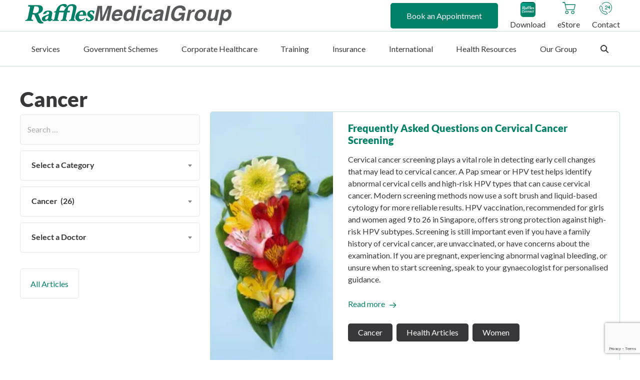

--- FILE ---
content_type: text/html; charset=utf-8
request_url: https://www.google.com/recaptcha/api2/anchor?ar=1&k=6Leq2fcdAAAAAF_6LXsqcIioFjllTyygf6LnF6db&co=aHR0cHM6Ly93d3cucmFmZmxlc21lZGljYWxncm91cC5jb206NDQz&hl=en&v=N67nZn4AqZkNcbeMu4prBgzg&size=invisible&anchor-ms=20000&execute-ms=30000&cb=erlsnjc50vcf
body_size: 48481
content:
<!DOCTYPE HTML><html dir="ltr" lang="en"><head><meta http-equiv="Content-Type" content="text/html; charset=UTF-8">
<meta http-equiv="X-UA-Compatible" content="IE=edge">
<title>reCAPTCHA</title>
<style type="text/css">
/* cyrillic-ext */
@font-face {
  font-family: 'Roboto';
  font-style: normal;
  font-weight: 400;
  font-stretch: 100%;
  src: url(//fonts.gstatic.com/s/roboto/v48/KFO7CnqEu92Fr1ME7kSn66aGLdTylUAMa3GUBHMdazTgWw.woff2) format('woff2');
  unicode-range: U+0460-052F, U+1C80-1C8A, U+20B4, U+2DE0-2DFF, U+A640-A69F, U+FE2E-FE2F;
}
/* cyrillic */
@font-face {
  font-family: 'Roboto';
  font-style: normal;
  font-weight: 400;
  font-stretch: 100%;
  src: url(//fonts.gstatic.com/s/roboto/v48/KFO7CnqEu92Fr1ME7kSn66aGLdTylUAMa3iUBHMdazTgWw.woff2) format('woff2');
  unicode-range: U+0301, U+0400-045F, U+0490-0491, U+04B0-04B1, U+2116;
}
/* greek-ext */
@font-face {
  font-family: 'Roboto';
  font-style: normal;
  font-weight: 400;
  font-stretch: 100%;
  src: url(//fonts.gstatic.com/s/roboto/v48/KFO7CnqEu92Fr1ME7kSn66aGLdTylUAMa3CUBHMdazTgWw.woff2) format('woff2');
  unicode-range: U+1F00-1FFF;
}
/* greek */
@font-face {
  font-family: 'Roboto';
  font-style: normal;
  font-weight: 400;
  font-stretch: 100%;
  src: url(//fonts.gstatic.com/s/roboto/v48/KFO7CnqEu92Fr1ME7kSn66aGLdTylUAMa3-UBHMdazTgWw.woff2) format('woff2');
  unicode-range: U+0370-0377, U+037A-037F, U+0384-038A, U+038C, U+038E-03A1, U+03A3-03FF;
}
/* math */
@font-face {
  font-family: 'Roboto';
  font-style: normal;
  font-weight: 400;
  font-stretch: 100%;
  src: url(//fonts.gstatic.com/s/roboto/v48/KFO7CnqEu92Fr1ME7kSn66aGLdTylUAMawCUBHMdazTgWw.woff2) format('woff2');
  unicode-range: U+0302-0303, U+0305, U+0307-0308, U+0310, U+0312, U+0315, U+031A, U+0326-0327, U+032C, U+032F-0330, U+0332-0333, U+0338, U+033A, U+0346, U+034D, U+0391-03A1, U+03A3-03A9, U+03B1-03C9, U+03D1, U+03D5-03D6, U+03F0-03F1, U+03F4-03F5, U+2016-2017, U+2034-2038, U+203C, U+2040, U+2043, U+2047, U+2050, U+2057, U+205F, U+2070-2071, U+2074-208E, U+2090-209C, U+20D0-20DC, U+20E1, U+20E5-20EF, U+2100-2112, U+2114-2115, U+2117-2121, U+2123-214F, U+2190, U+2192, U+2194-21AE, U+21B0-21E5, U+21F1-21F2, U+21F4-2211, U+2213-2214, U+2216-22FF, U+2308-230B, U+2310, U+2319, U+231C-2321, U+2336-237A, U+237C, U+2395, U+239B-23B7, U+23D0, U+23DC-23E1, U+2474-2475, U+25AF, U+25B3, U+25B7, U+25BD, U+25C1, U+25CA, U+25CC, U+25FB, U+266D-266F, U+27C0-27FF, U+2900-2AFF, U+2B0E-2B11, U+2B30-2B4C, U+2BFE, U+3030, U+FF5B, U+FF5D, U+1D400-1D7FF, U+1EE00-1EEFF;
}
/* symbols */
@font-face {
  font-family: 'Roboto';
  font-style: normal;
  font-weight: 400;
  font-stretch: 100%;
  src: url(//fonts.gstatic.com/s/roboto/v48/KFO7CnqEu92Fr1ME7kSn66aGLdTylUAMaxKUBHMdazTgWw.woff2) format('woff2');
  unicode-range: U+0001-000C, U+000E-001F, U+007F-009F, U+20DD-20E0, U+20E2-20E4, U+2150-218F, U+2190, U+2192, U+2194-2199, U+21AF, U+21E6-21F0, U+21F3, U+2218-2219, U+2299, U+22C4-22C6, U+2300-243F, U+2440-244A, U+2460-24FF, U+25A0-27BF, U+2800-28FF, U+2921-2922, U+2981, U+29BF, U+29EB, U+2B00-2BFF, U+4DC0-4DFF, U+FFF9-FFFB, U+10140-1018E, U+10190-1019C, U+101A0, U+101D0-101FD, U+102E0-102FB, U+10E60-10E7E, U+1D2C0-1D2D3, U+1D2E0-1D37F, U+1F000-1F0FF, U+1F100-1F1AD, U+1F1E6-1F1FF, U+1F30D-1F30F, U+1F315, U+1F31C, U+1F31E, U+1F320-1F32C, U+1F336, U+1F378, U+1F37D, U+1F382, U+1F393-1F39F, U+1F3A7-1F3A8, U+1F3AC-1F3AF, U+1F3C2, U+1F3C4-1F3C6, U+1F3CA-1F3CE, U+1F3D4-1F3E0, U+1F3ED, U+1F3F1-1F3F3, U+1F3F5-1F3F7, U+1F408, U+1F415, U+1F41F, U+1F426, U+1F43F, U+1F441-1F442, U+1F444, U+1F446-1F449, U+1F44C-1F44E, U+1F453, U+1F46A, U+1F47D, U+1F4A3, U+1F4B0, U+1F4B3, U+1F4B9, U+1F4BB, U+1F4BF, U+1F4C8-1F4CB, U+1F4D6, U+1F4DA, U+1F4DF, U+1F4E3-1F4E6, U+1F4EA-1F4ED, U+1F4F7, U+1F4F9-1F4FB, U+1F4FD-1F4FE, U+1F503, U+1F507-1F50B, U+1F50D, U+1F512-1F513, U+1F53E-1F54A, U+1F54F-1F5FA, U+1F610, U+1F650-1F67F, U+1F687, U+1F68D, U+1F691, U+1F694, U+1F698, U+1F6AD, U+1F6B2, U+1F6B9-1F6BA, U+1F6BC, U+1F6C6-1F6CF, U+1F6D3-1F6D7, U+1F6E0-1F6EA, U+1F6F0-1F6F3, U+1F6F7-1F6FC, U+1F700-1F7FF, U+1F800-1F80B, U+1F810-1F847, U+1F850-1F859, U+1F860-1F887, U+1F890-1F8AD, U+1F8B0-1F8BB, U+1F8C0-1F8C1, U+1F900-1F90B, U+1F93B, U+1F946, U+1F984, U+1F996, U+1F9E9, U+1FA00-1FA6F, U+1FA70-1FA7C, U+1FA80-1FA89, U+1FA8F-1FAC6, U+1FACE-1FADC, U+1FADF-1FAE9, U+1FAF0-1FAF8, U+1FB00-1FBFF;
}
/* vietnamese */
@font-face {
  font-family: 'Roboto';
  font-style: normal;
  font-weight: 400;
  font-stretch: 100%;
  src: url(//fonts.gstatic.com/s/roboto/v48/KFO7CnqEu92Fr1ME7kSn66aGLdTylUAMa3OUBHMdazTgWw.woff2) format('woff2');
  unicode-range: U+0102-0103, U+0110-0111, U+0128-0129, U+0168-0169, U+01A0-01A1, U+01AF-01B0, U+0300-0301, U+0303-0304, U+0308-0309, U+0323, U+0329, U+1EA0-1EF9, U+20AB;
}
/* latin-ext */
@font-face {
  font-family: 'Roboto';
  font-style: normal;
  font-weight: 400;
  font-stretch: 100%;
  src: url(//fonts.gstatic.com/s/roboto/v48/KFO7CnqEu92Fr1ME7kSn66aGLdTylUAMa3KUBHMdazTgWw.woff2) format('woff2');
  unicode-range: U+0100-02BA, U+02BD-02C5, U+02C7-02CC, U+02CE-02D7, U+02DD-02FF, U+0304, U+0308, U+0329, U+1D00-1DBF, U+1E00-1E9F, U+1EF2-1EFF, U+2020, U+20A0-20AB, U+20AD-20C0, U+2113, U+2C60-2C7F, U+A720-A7FF;
}
/* latin */
@font-face {
  font-family: 'Roboto';
  font-style: normal;
  font-weight: 400;
  font-stretch: 100%;
  src: url(//fonts.gstatic.com/s/roboto/v48/KFO7CnqEu92Fr1ME7kSn66aGLdTylUAMa3yUBHMdazQ.woff2) format('woff2');
  unicode-range: U+0000-00FF, U+0131, U+0152-0153, U+02BB-02BC, U+02C6, U+02DA, U+02DC, U+0304, U+0308, U+0329, U+2000-206F, U+20AC, U+2122, U+2191, U+2193, U+2212, U+2215, U+FEFF, U+FFFD;
}
/* cyrillic-ext */
@font-face {
  font-family: 'Roboto';
  font-style: normal;
  font-weight: 500;
  font-stretch: 100%;
  src: url(//fonts.gstatic.com/s/roboto/v48/KFO7CnqEu92Fr1ME7kSn66aGLdTylUAMa3GUBHMdazTgWw.woff2) format('woff2');
  unicode-range: U+0460-052F, U+1C80-1C8A, U+20B4, U+2DE0-2DFF, U+A640-A69F, U+FE2E-FE2F;
}
/* cyrillic */
@font-face {
  font-family: 'Roboto';
  font-style: normal;
  font-weight: 500;
  font-stretch: 100%;
  src: url(//fonts.gstatic.com/s/roboto/v48/KFO7CnqEu92Fr1ME7kSn66aGLdTylUAMa3iUBHMdazTgWw.woff2) format('woff2');
  unicode-range: U+0301, U+0400-045F, U+0490-0491, U+04B0-04B1, U+2116;
}
/* greek-ext */
@font-face {
  font-family: 'Roboto';
  font-style: normal;
  font-weight: 500;
  font-stretch: 100%;
  src: url(//fonts.gstatic.com/s/roboto/v48/KFO7CnqEu92Fr1ME7kSn66aGLdTylUAMa3CUBHMdazTgWw.woff2) format('woff2');
  unicode-range: U+1F00-1FFF;
}
/* greek */
@font-face {
  font-family: 'Roboto';
  font-style: normal;
  font-weight: 500;
  font-stretch: 100%;
  src: url(//fonts.gstatic.com/s/roboto/v48/KFO7CnqEu92Fr1ME7kSn66aGLdTylUAMa3-UBHMdazTgWw.woff2) format('woff2');
  unicode-range: U+0370-0377, U+037A-037F, U+0384-038A, U+038C, U+038E-03A1, U+03A3-03FF;
}
/* math */
@font-face {
  font-family: 'Roboto';
  font-style: normal;
  font-weight: 500;
  font-stretch: 100%;
  src: url(//fonts.gstatic.com/s/roboto/v48/KFO7CnqEu92Fr1ME7kSn66aGLdTylUAMawCUBHMdazTgWw.woff2) format('woff2');
  unicode-range: U+0302-0303, U+0305, U+0307-0308, U+0310, U+0312, U+0315, U+031A, U+0326-0327, U+032C, U+032F-0330, U+0332-0333, U+0338, U+033A, U+0346, U+034D, U+0391-03A1, U+03A3-03A9, U+03B1-03C9, U+03D1, U+03D5-03D6, U+03F0-03F1, U+03F4-03F5, U+2016-2017, U+2034-2038, U+203C, U+2040, U+2043, U+2047, U+2050, U+2057, U+205F, U+2070-2071, U+2074-208E, U+2090-209C, U+20D0-20DC, U+20E1, U+20E5-20EF, U+2100-2112, U+2114-2115, U+2117-2121, U+2123-214F, U+2190, U+2192, U+2194-21AE, U+21B0-21E5, U+21F1-21F2, U+21F4-2211, U+2213-2214, U+2216-22FF, U+2308-230B, U+2310, U+2319, U+231C-2321, U+2336-237A, U+237C, U+2395, U+239B-23B7, U+23D0, U+23DC-23E1, U+2474-2475, U+25AF, U+25B3, U+25B7, U+25BD, U+25C1, U+25CA, U+25CC, U+25FB, U+266D-266F, U+27C0-27FF, U+2900-2AFF, U+2B0E-2B11, U+2B30-2B4C, U+2BFE, U+3030, U+FF5B, U+FF5D, U+1D400-1D7FF, U+1EE00-1EEFF;
}
/* symbols */
@font-face {
  font-family: 'Roboto';
  font-style: normal;
  font-weight: 500;
  font-stretch: 100%;
  src: url(//fonts.gstatic.com/s/roboto/v48/KFO7CnqEu92Fr1ME7kSn66aGLdTylUAMaxKUBHMdazTgWw.woff2) format('woff2');
  unicode-range: U+0001-000C, U+000E-001F, U+007F-009F, U+20DD-20E0, U+20E2-20E4, U+2150-218F, U+2190, U+2192, U+2194-2199, U+21AF, U+21E6-21F0, U+21F3, U+2218-2219, U+2299, U+22C4-22C6, U+2300-243F, U+2440-244A, U+2460-24FF, U+25A0-27BF, U+2800-28FF, U+2921-2922, U+2981, U+29BF, U+29EB, U+2B00-2BFF, U+4DC0-4DFF, U+FFF9-FFFB, U+10140-1018E, U+10190-1019C, U+101A0, U+101D0-101FD, U+102E0-102FB, U+10E60-10E7E, U+1D2C0-1D2D3, U+1D2E0-1D37F, U+1F000-1F0FF, U+1F100-1F1AD, U+1F1E6-1F1FF, U+1F30D-1F30F, U+1F315, U+1F31C, U+1F31E, U+1F320-1F32C, U+1F336, U+1F378, U+1F37D, U+1F382, U+1F393-1F39F, U+1F3A7-1F3A8, U+1F3AC-1F3AF, U+1F3C2, U+1F3C4-1F3C6, U+1F3CA-1F3CE, U+1F3D4-1F3E0, U+1F3ED, U+1F3F1-1F3F3, U+1F3F5-1F3F7, U+1F408, U+1F415, U+1F41F, U+1F426, U+1F43F, U+1F441-1F442, U+1F444, U+1F446-1F449, U+1F44C-1F44E, U+1F453, U+1F46A, U+1F47D, U+1F4A3, U+1F4B0, U+1F4B3, U+1F4B9, U+1F4BB, U+1F4BF, U+1F4C8-1F4CB, U+1F4D6, U+1F4DA, U+1F4DF, U+1F4E3-1F4E6, U+1F4EA-1F4ED, U+1F4F7, U+1F4F9-1F4FB, U+1F4FD-1F4FE, U+1F503, U+1F507-1F50B, U+1F50D, U+1F512-1F513, U+1F53E-1F54A, U+1F54F-1F5FA, U+1F610, U+1F650-1F67F, U+1F687, U+1F68D, U+1F691, U+1F694, U+1F698, U+1F6AD, U+1F6B2, U+1F6B9-1F6BA, U+1F6BC, U+1F6C6-1F6CF, U+1F6D3-1F6D7, U+1F6E0-1F6EA, U+1F6F0-1F6F3, U+1F6F7-1F6FC, U+1F700-1F7FF, U+1F800-1F80B, U+1F810-1F847, U+1F850-1F859, U+1F860-1F887, U+1F890-1F8AD, U+1F8B0-1F8BB, U+1F8C0-1F8C1, U+1F900-1F90B, U+1F93B, U+1F946, U+1F984, U+1F996, U+1F9E9, U+1FA00-1FA6F, U+1FA70-1FA7C, U+1FA80-1FA89, U+1FA8F-1FAC6, U+1FACE-1FADC, U+1FADF-1FAE9, U+1FAF0-1FAF8, U+1FB00-1FBFF;
}
/* vietnamese */
@font-face {
  font-family: 'Roboto';
  font-style: normal;
  font-weight: 500;
  font-stretch: 100%;
  src: url(//fonts.gstatic.com/s/roboto/v48/KFO7CnqEu92Fr1ME7kSn66aGLdTylUAMa3OUBHMdazTgWw.woff2) format('woff2');
  unicode-range: U+0102-0103, U+0110-0111, U+0128-0129, U+0168-0169, U+01A0-01A1, U+01AF-01B0, U+0300-0301, U+0303-0304, U+0308-0309, U+0323, U+0329, U+1EA0-1EF9, U+20AB;
}
/* latin-ext */
@font-face {
  font-family: 'Roboto';
  font-style: normal;
  font-weight: 500;
  font-stretch: 100%;
  src: url(//fonts.gstatic.com/s/roboto/v48/KFO7CnqEu92Fr1ME7kSn66aGLdTylUAMa3KUBHMdazTgWw.woff2) format('woff2');
  unicode-range: U+0100-02BA, U+02BD-02C5, U+02C7-02CC, U+02CE-02D7, U+02DD-02FF, U+0304, U+0308, U+0329, U+1D00-1DBF, U+1E00-1E9F, U+1EF2-1EFF, U+2020, U+20A0-20AB, U+20AD-20C0, U+2113, U+2C60-2C7F, U+A720-A7FF;
}
/* latin */
@font-face {
  font-family: 'Roboto';
  font-style: normal;
  font-weight: 500;
  font-stretch: 100%;
  src: url(//fonts.gstatic.com/s/roboto/v48/KFO7CnqEu92Fr1ME7kSn66aGLdTylUAMa3yUBHMdazQ.woff2) format('woff2');
  unicode-range: U+0000-00FF, U+0131, U+0152-0153, U+02BB-02BC, U+02C6, U+02DA, U+02DC, U+0304, U+0308, U+0329, U+2000-206F, U+20AC, U+2122, U+2191, U+2193, U+2212, U+2215, U+FEFF, U+FFFD;
}
/* cyrillic-ext */
@font-face {
  font-family: 'Roboto';
  font-style: normal;
  font-weight: 900;
  font-stretch: 100%;
  src: url(//fonts.gstatic.com/s/roboto/v48/KFO7CnqEu92Fr1ME7kSn66aGLdTylUAMa3GUBHMdazTgWw.woff2) format('woff2');
  unicode-range: U+0460-052F, U+1C80-1C8A, U+20B4, U+2DE0-2DFF, U+A640-A69F, U+FE2E-FE2F;
}
/* cyrillic */
@font-face {
  font-family: 'Roboto';
  font-style: normal;
  font-weight: 900;
  font-stretch: 100%;
  src: url(//fonts.gstatic.com/s/roboto/v48/KFO7CnqEu92Fr1ME7kSn66aGLdTylUAMa3iUBHMdazTgWw.woff2) format('woff2');
  unicode-range: U+0301, U+0400-045F, U+0490-0491, U+04B0-04B1, U+2116;
}
/* greek-ext */
@font-face {
  font-family: 'Roboto';
  font-style: normal;
  font-weight: 900;
  font-stretch: 100%;
  src: url(//fonts.gstatic.com/s/roboto/v48/KFO7CnqEu92Fr1ME7kSn66aGLdTylUAMa3CUBHMdazTgWw.woff2) format('woff2');
  unicode-range: U+1F00-1FFF;
}
/* greek */
@font-face {
  font-family: 'Roboto';
  font-style: normal;
  font-weight: 900;
  font-stretch: 100%;
  src: url(//fonts.gstatic.com/s/roboto/v48/KFO7CnqEu92Fr1ME7kSn66aGLdTylUAMa3-UBHMdazTgWw.woff2) format('woff2');
  unicode-range: U+0370-0377, U+037A-037F, U+0384-038A, U+038C, U+038E-03A1, U+03A3-03FF;
}
/* math */
@font-face {
  font-family: 'Roboto';
  font-style: normal;
  font-weight: 900;
  font-stretch: 100%;
  src: url(//fonts.gstatic.com/s/roboto/v48/KFO7CnqEu92Fr1ME7kSn66aGLdTylUAMawCUBHMdazTgWw.woff2) format('woff2');
  unicode-range: U+0302-0303, U+0305, U+0307-0308, U+0310, U+0312, U+0315, U+031A, U+0326-0327, U+032C, U+032F-0330, U+0332-0333, U+0338, U+033A, U+0346, U+034D, U+0391-03A1, U+03A3-03A9, U+03B1-03C9, U+03D1, U+03D5-03D6, U+03F0-03F1, U+03F4-03F5, U+2016-2017, U+2034-2038, U+203C, U+2040, U+2043, U+2047, U+2050, U+2057, U+205F, U+2070-2071, U+2074-208E, U+2090-209C, U+20D0-20DC, U+20E1, U+20E5-20EF, U+2100-2112, U+2114-2115, U+2117-2121, U+2123-214F, U+2190, U+2192, U+2194-21AE, U+21B0-21E5, U+21F1-21F2, U+21F4-2211, U+2213-2214, U+2216-22FF, U+2308-230B, U+2310, U+2319, U+231C-2321, U+2336-237A, U+237C, U+2395, U+239B-23B7, U+23D0, U+23DC-23E1, U+2474-2475, U+25AF, U+25B3, U+25B7, U+25BD, U+25C1, U+25CA, U+25CC, U+25FB, U+266D-266F, U+27C0-27FF, U+2900-2AFF, U+2B0E-2B11, U+2B30-2B4C, U+2BFE, U+3030, U+FF5B, U+FF5D, U+1D400-1D7FF, U+1EE00-1EEFF;
}
/* symbols */
@font-face {
  font-family: 'Roboto';
  font-style: normal;
  font-weight: 900;
  font-stretch: 100%;
  src: url(//fonts.gstatic.com/s/roboto/v48/KFO7CnqEu92Fr1ME7kSn66aGLdTylUAMaxKUBHMdazTgWw.woff2) format('woff2');
  unicode-range: U+0001-000C, U+000E-001F, U+007F-009F, U+20DD-20E0, U+20E2-20E4, U+2150-218F, U+2190, U+2192, U+2194-2199, U+21AF, U+21E6-21F0, U+21F3, U+2218-2219, U+2299, U+22C4-22C6, U+2300-243F, U+2440-244A, U+2460-24FF, U+25A0-27BF, U+2800-28FF, U+2921-2922, U+2981, U+29BF, U+29EB, U+2B00-2BFF, U+4DC0-4DFF, U+FFF9-FFFB, U+10140-1018E, U+10190-1019C, U+101A0, U+101D0-101FD, U+102E0-102FB, U+10E60-10E7E, U+1D2C0-1D2D3, U+1D2E0-1D37F, U+1F000-1F0FF, U+1F100-1F1AD, U+1F1E6-1F1FF, U+1F30D-1F30F, U+1F315, U+1F31C, U+1F31E, U+1F320-1F32C, U+1F336, U+1F378, U+1F37D, U+1F382, U+1F393-1F39F, U+1F3A7-1F3A8, U+1F3AC-1F3AF, U+1F3C2, U+1F3C4-1F3C6, U+1F3CA-1F3CE, U+1F3D4-1F3E0, U+1F3ED, U+1F3F1-1F3F3, U+1F3F5-1F3F7, U+1F408, U+1F415, U+1F41F, U+1F426, U+1F43F, U+1F441-1F442, U+1F444, U+1F446-1F449, U+1F44C-1F44E, U+1F453, U+1F46A, U+1F47D, U+1F4A3, U+1F4B0, U+1F4B3, U+1F4B9, U+1F4BB, U+1F4BF, U+1F4C8-1F4CB, U+1F4D6, U+1F4DA, U+1F4DF, U+1F4E3-1F4E6, U+1F4EA-1F4ED, U+1F4F7, U+1F4F9-1F4FB, U+1F4FD-1F4FE, U+1F503, U+1F507-1F50B, U+1F50D, U+1F512-1F513, U+1F53E-1F54A, U+1F54F-1F5FA, U+1F610, U+1F650-1F67F, U+1F687, U+1F68D, U+1F691, U+1F694, U+1F698, U+1F6AD, U+1F6B2, U+1F6B9-1F6BA, U+1F6BC, U+1F6C6-1F6CF, U+1F6D3-1F6D7, U+1F6E0-1F6EA, U+1F6F0-1F6F3, U+1F6F7-1F6FC, U+1F700-1F7FF, U+1F800-1F80B, U+1F810-1F847, U+1F850-1F859, U+1F860-1F887, U+1F890-1F8AD, U+1F8B0-1F8BB, U+1F8C0-1F8C1, U+1F900-1F90B, U+1F93B, U+1F946, U+1F984, U+1F996, U+1F9E9, U+1FA00-1FA6F, U+1FA70-1FA7C, U+1FA80-1FA89, U+1FA8F-1FAC6, U+1FACE-1FADC, U+1FADF-1FAE9, U+1FAF0-1FAF8, U+1FB00-1FBFF;
}
/* vietnamese */
@font-face {
  font-family: 'Roboto';
  font-style: normal;
  font-weight: 900;
  font-stretch: 100%;
  src: url(//fonts.gstatic.com/s/roboto/v48/KFO7CnqEu92Fr1ME7kSn66aGLdTylUAMa3OUBHMdazTgWw.woff2) format('woff2');
  unicode-range: U+0102-0103, U+0110-0111, U+0128-0129, U+0168-0169, U+01A0-01A1, U+01AF-01B0, U+0300-0301, U+0303-0304, U+0308-0309, U+0323, U+0329, U+1EA0-1EF9, U+20AB;
}
/* latin-ext */
@font-face {
  font-family: 'Roboto';
  font-style: normal;
  font-weight: 900;
  font-stretch: 100%;
  src: url(//fonts.gstatic.com/s/roboto/v48/KFO7CnqEu92Fr1ME7kSn66aGLdTylUAMa3KUBHMdazTgWw.woff2) format('woff2');
  unicode-range: U+0100-02BA, U+02BD-02C5, U+02C7-02CC, U+02CE-02D7, U+02DD-02FF, U+0304, U+0308, U+0329, U+1D00-1DBF, U+1E00-1E9F, U+1EF2-1EFF, U+2020, U+20A0-20AB, U+20AD-20C0, U+2113, U+2C60-2C7F, U+A720-A7FF;
}
/* latin */
@font-face {
  font-family: 'Roboto';
  font-style: normal;
  font-weight: 900;
  font-stretch: 100%;
  src: url(//fonts.gstatic.com/s/roboto/v48/KFO7CnqEu92Fr1ME7kSn66aGLdTylUAMa3yUBHMdazQ.woff2) format('woff2');
  unicode-range: U+0000-00FF, U+0131, U+0152-0153, U+02BB-02BC, U+02C6, U+02DA, U+02DC, U+0304, U+0308, U+0329, U+2000-206F, U+20AC, U+2122, U+2191, U+2193, U+2212, U+2215, U+FEFF, U+FFFD;
}

</style>
<link rel="stylesheet" type="text/css" href="https://www.gstatic.com/recaptcha/releases/N67nZn4AqZkNcbeMu4prBgzg/styles__ltr.css">
<script nonce="T9w46uC2tl4O65cN_uYJeA" type="text/javascript">window['__recaptcha_api'] = 'https://www.google.com/recaptcha/api2/';</script>
<script type="text/javascript" src="https://www.gstatic.com/recaptcha/releases/N67nZn4AqZkNcbeMu4prBgzg/recaptcha__en.js" nonce="T9w46uC2tl4O65cN_uYJeA">
      
    </script></head>
<body><div id="rc-anchor-alert" class="rc-anchor-alert"></div>
<input type="hidden" id="recaptcha-token" value="[base64]">
<script type="text/javascript" nonce="T9w46uC2tl4O65cN_uYJeA">
      recaptcha.anchor.Main.init("[\x22ainput\x22,[\x22bgdata\x22,\x22\x22,\[base64]/[base64]/[base64]/[base64]/[base64]/UltsKytdPUU6KEU8MjA0OD9SW2wrK109RT4+NnwxOTI6KChFJjY0NTEyKT09NTUyOTYmJk0rMTxjLmxlbmd0aCYmKGMuY2hhckNvZGVBdChNKzEpJjY0NTEyKT09NTYzMjA/[base64]/[base64]/[base64]/[base64]/[base64]/[base64]/[base64]\x22,\[base64]\\u003d\x22,\x22woTDl0N7cMOdwowtw5pKD8OPW8KHwqjDl8KcZmHCtwTCtUDDlcOsPcK0wpE+EDrCoj3CssOLwpbCpcK1w7jCvnjClMOSwo3DqsOnwrbCu8OsNcKXcH4fKDPClcOnw5vDvT90RBxvMsOcLSArwq/DlzTDmsOCwojDksONw6LDriDDox8Aw7TCjwbDh00Jw7TCnMK4acKJw5LDpMOow58ewoNIw4/Cm0sKw5dSw7JrZcKBwp/Dq8O8OMK7wpDCkxnCsMKZwovCiMKPTmrCo8O+w4cEw5ZLw7E5w5Y6w4TDsVnCqcKEw5zDj8Kpw4DDgcONw5NDwrnDhC7Dlm4WwqvDkTHCjMOCLh9PbgnDoFPCgXISCUdTw5zClsKwwrPDqsKJJcO7HDQOw4hnw5J/w6TDrcKIw6NDCcOzZ28lO8O3w6wvw74FSht4w4khSMObw6M/wqDCtsKTw6wrwojDjMOdesOCF8K2W8Kow5/Ds8OIwrA2UwwNV2YHHMK8w5DDpcKgwoHCtsOrw5tLwrcJOWQTbTrCqA1nw4shDcOzwpHCuTvDn8KUeyXCkcKnwpPCl8KUK8O3w7XDs8Ohw7jChlDCh18Mwp/[base64]/CjMK4w5Rlw4xkA8OXw4PDgDIowqnDpnPDpjNPNEo1w74AfsKzHMK2w6I5w68mFsKvw6zCom7CgC3Cp8ONw7rCo8OpUBTDkyLCkCJswqM+w4ZdOgUPwrDDq8K8HG94TcO3w7R/CH04wpR3JSnCu3tXRMOTwrk/wqVVAcOiaMK9cw0tw5jCoRZJBSkrQsOyw50Nb8Kfw6zCuEEpwqrCjMOvw510w6B/wp/CqcKqwoXCnsO3BnLDtcKqwqFawrN/wpJhwqETW8KJZcOSw7YJw4ERAh3CjmvCssK/RsObbQ8Iwo8WfsKPbCvCujw+fMO5KcKaRcKRb8OTw6jDqsOLw43CjsK6LMOvc8OUw4PCkVoiwrjDrjfDt8K7QHHCnFojDMOgVMOMwpnCuSUxTMKwJcOgwopRRMOHRgAjYyLClwgtwqLDvcKuw5dywpoRGnB/CADCslDDtsK3w6U4VlddwqjDqx/DlUBOUDEbfcOUwrlUAx5eGMOOw5rDksOHW8Kfw4VkEE89EcO9w5gBBsKxw7vDnsOMCMOXFDBwwpnDiGvDhsOeGDjCosO7fHEhw5vDh2HDrWPDvWMZwpF9wp4Kw4pfwqTCqiDChjPDgS1Pw6Uww61SwpbDq8K9wpXCsMOBNlbDpcOaaRo9w4V/[base64]/[base64]/[base64]/CkMOMAAU7wp3DvMKjw5/Ch8O9IDPCrcKaSVXDvRDDt3DDj8ONw7vCmCxywp0dXD9HMcKhDVPDi2ICV0LDksKywqbDtMKEURPDvsO7w6YHCcKVw5zDu8OMw5rChcKcXMOHwr1Vw4cSwr3CucKIwrDDisKGwoXDr8Kiwq3CmVtABzTCn8O2bcKJHGVCwqBYwofCusK5w4jDrTLCtMKgwq/Dsi13AUgkA1TCkm3DjsO0w5JKwrIzNcOPwoXCocOWw60yw5t0w6QiwoBRwo5MCcO2LsK1LcO7d8Kkw7UePsOsVsOswo3DgQjCksO/MFzChMOGw6JNwqBLXk9/cyfDqnRlwrvCi8O0WUwpwqTCviPDnDM7SsKnZUJ7eDM2JcKKUG1cEsOwAsO+fm3Dr8OdTX/DvsKMwrh4U3DCkMKTwp3DpEnDhEPDtFpBw5HCmsKGFMKAR8Kod2vDusOxS8OtwpvCsD/CixIZwp7CnsKcw6HCm0XDuivDs8O2LsK2LWdXMcK8w6vDkcKywoofw77DjcOETsOZw4BmwqoIUQrDr8KTw7oUfQ1BwrByNgbCtQ7CuCXCmBByw5QWUcKzwonDuwxUwot6LHLDjRjCgcKtP2V4w5pJesOywpo4VMOCw70CJ3vCh2bDmh9Fwo/DvsKFw5MCw5ouDC/Dv8KAw5fDuy9rwoLDjzHCgsO3IFMBw7gudcKTwrJZW8KRcMOwUMO8wofCk8K+w6k+NcKOw7V7ChrCiABTOm7Coj9gTcK6NMOLEwQzw7l5woXDl8ORQ8OVwo/DuMOiY8OFV8Ofc8K9wrfDtm7DjxYbGAoPwo3ChcKbdcKvwpbCq8KWPUw5ZV9tHMOjTErDssKrK3zCs2ktfMKkwrTDvMOXw4JcZMKAI8KAwpMOw54WSQHCgMOgw7DCqMKSfW0ww6QgwoPCq8KwdcO5MMKwTMOYNMKzfSUswpkJBn4TUW3CnHxYwo/CtAVQw7xrDRopScKfDMKiwoQDP8K3IhE1wpkBT8ONwp4YTsO0wop/[base64]/[base64]/[base64]/DiV3DvGszw6cOwr7DrXpeL35fLcOXw49Cw6klwp8sw57Cph7CuAPChcOQwovDqBUrbMKLw4vCjyoYc8ODw67DoMKWw7jDhnzDpkt0TMK4LsKPHMKVw4HDvMKCCVhpwrvCkcO6ImY1LMK/DQPCmEwHwq93RnlIdcKxaEHCkG7Cn8O1DsOAXxXCjGEuZ8K5JsKOw4rCqWlof8KQw4bCq8K/w4rDjztbw6VtMcOWw4gvDnjCoxxSGWQbw4EVw5U2ZsOLaQRZa8OqKUTDkE8oZ8OZw7Ytw5LCt8OlQsKKw7LCmsKWw7U8PRvDosKdwojCijjCoV4qwqY6w4tMw5bDoHXCtMOlM8Kpw44yEsKrScKKwrN6OcKFw6tZw57DgcKkwr/[base64]/CosOuFMOJFcK0w4ZEAsK0w4ITwqDDscKbZApESMOkJMKUw7XDo0Qgw5stwrzCnH/DonYyUsKQw4c7wqcCMkXDpsOCakrDtlhaZMKNPlXDiF7Cr1fDtw9GOsKxJMKJw7rDocKnw6nDvsO0XsKGw6/CkljCj2fDizJKwpJgw5JJwopxL8Kow7XDisODL8KTwqPDgADDv8KzVsOrwovCoMOVw7TCisKAw6h2w4Euw5VhXnfCvirCgSkACsKJD8KAZcO6wrrDgzp9wq1fcBTDkjg7w49DBiLClsOawrPCuMKRw4/Dli8YwrrCt8OpPcKTwoxWw6ZsLMOmw5VhMsKywoHDqQTCjMKUw47CrFE1JsKhw5hPPmnDu8K5F17DrsONAldTbCDCmxfDqxdZw5whX8K/fcO5w6LCr8KUCWbDkMOnwq/DtsKaw7dfw6dHQsKzwprDnsKzw5/[base64]/Cq8Ovc3IIK8OAPcOyw4AHwr0DJXTDm8OswqMrwpvClmfCqVPDmMKnd8KYPTM+JMOewqx2wr7Dnm3DjMO7eMONQQzDgsK7IcKhw5Q6RyMhCGNsSMOlR1DCiMOwesOxw6TDlMOqKsObw6N/[base64]/Do2vDhcK+IFEHwqxswpgbMcOCwrBbWQPCgBh7wqsaRcOgY2/CvSHCmTjCj1xkJ8KwK8KGf8OADMOhQMO9w6MMH3VaJxLCrsOrahrDtcKEw5XDkCDCgcOCw4twXEfDgnHCo01cwrk7UsKmaMOYwps9dWIRTsOMwpIuJsKGLjjDhifDpkV7JBkFT8Kcwol/VcKzwpYNwpdpw7zCjn0vwoJNegfDi8OJWsOeDAzDlQFPPmTDnkHCosK/fcO5LRQha2jCpsOOw5DDjRvChmU6wqTCnnzCt8K5w7fDpMKFK8OSw5zDs8KJTA8sNMKzw57DnHp8w6/Dqm7DrcK5GmfDq1FoZmErwpvCvl/Cl8K1wrTDomAgw5AYwohswqUkL0fClQ3CnMKww6vCqMOyS8KkQDtgeDfCmcKYPSbCvGYRwo3Ds2hqw41qAAV6Awlww7rDucK6ehZ7wo7DiEEfw7IgwpDClcKCTS/[base64]/[base64]/CuMOWPTfCvMObw5Fgd3bCkk/DiwfDuDTCgwU2wqvDsWVadGIRFcKBbgEMBSXCkMKMR2MGXMKcL8Okwr4gw41oUcKiZC1uwovCuMKQKAzDm8K5N8O0w4ZMwrsuUC5ew4zClgrDoD1Aw6tYw44fA8Otw51oUDDCuMK7fFUWwoPDvMOYw7bDksOvw7fDhxHChU/[base64]/[base64]/w4s1wqrDrzU/[base64]/Dm8KPKzgswozChFHDkMKBwqXClBXCoFQNCk1mw4rDmErDnwdILMOUYcOfw483OMOhw47Cs8KvHMO/MnJcHBskZMKuYcOTwoFgKmXCncOkwq1oI34Hw5wOagzDikPDnXQnw6nCiMKaNAnCoDsJf8O3OsO2w53Dn1YcwppSwp7CqD1HU8Obwp/[base64]/CvFbDnMOyw5vCpMKhFsKaw7ZAHsOEw6DCocOpQFHDpkzCrFNfwpTDhS/CscKhGwdOJEDClsOxRcK9IAHCnSnCvcOHwrYjwp7CgDvDk0Nqw6XDgGLCpTjDn8KSacKxwo/DunMQKEnDql8RH8OjYsOOcQYvEzvCokwaTUvCjSYmwqRxwovCicONZ8OswrvCjsOcwo/CtGdwNsKbWWjCqAsQw5nChcOmLn0ff8KxwrYgw6YNCivCncK0UMK4aUfCoETDjsKmw5hUEkomSA9zw5pewq1bwp7DgsKgw4DClRXCkwZTTcKIwpglLCvCs8Opwo5/[base64]/XcOvw4JDMMOYw7tOJsKDw6ZJSsKXXR8awohuw6LCt8K3woTCnMKUV8OSwobCg3RQw7XClVbCtsKaZ8OuCsODwo05E8KwAsKTw5YgV8Odw5vDkcKgSWYRw7JiIcOZwo5hw7FWwrPDjTDCjnLCgcK/[base64]/CvXzDpcO+w6J3w5zDrcO+wqLDvMOIw51TRXccHsOLZnEyw5PDgcOQasOLecOhAsKWw7zChQcvPsOALcO2wq5Vw4vDnCzCt1LDtcK9w6PCqkJBJ8KvQUI0BSHCj8KfwpsWw5HCssKPD0zCtysCIsOKw5IHw6ctwo5Iwo3DocK0RHnDh8Kkwp/CnkPCgsKnbMO0wpRBw7nDulvDqMKKJMK3b3lkFsKzwqfDmBNOZMKeT8KVwr9cZcORODARbsO0BsO5w6XDhTVga1pKw53CmsK6SXLDtcKQw6DDtBHDoF/[base64]/DjwzDucOec8KpYm5HZhjDnMOBHsOKw6jDnMKwwohuw7PDuQtkI0zChxsHRF4IP1cHw6g2EsOmwrJVDgfDkgDDm8OZwphlwr13M8K0PVbDsSMocsO0XCdWw5jCh8OjccOQd3Zfw51DCHLDlMOWYwXChwJwwqnCusKjw5A/w4HDqMOCUsOkcmXCunLCqMOJw5vDt04MwpnDmsOhworDkyoEwohPw7UJUcK7GcKMwpzDvi1pw5w0w6fDqyJ2wp/Cl8KQBCbDn8OefMOHHTZNKmTCqjduwrjDg8K/Z8O9worDlcOUMl1bw5ZhwrtNUMOwN8KyPQk3I8O5fiU0w4MvV8Oqw57CvWwMSsKsNcONJMK4w5MQwqAawpTDg8O/w7LCoyUVfnLDrMKuw6t1wqYeNn7CjwXDo8KPGVrDpsKZwozCpsKdw7DDqTMwXWk/w6Zjwq3DssKFw5VWM8Kbwq7CnTEqwovDiGjDjBnCjsKAwowzw6sCf0crwrNxRcOMwrl3OCbCphPCgDdIw49Jw5RjOnrCpDvDosKUw4NtMcKew6zCmMOnK3smw6lWMxsew65NIcKfw75kwqJ/[base64]/JMKWRAPCucOiwrjDg8OyesKPeMK4DWscw4NKwoEpIsOhw4LDo2vDj2J7CsKNBsKTw7HCrMKywqbCqcOmwrvCksK4d8OsHlElJ8KSB0XDrMO0w5wgaW0SIVPDpsOnw4nDkR1pw6pPw4pUYTzCrcKzw4nCiMK9woptE8KMwo/DrHTDicKtNhcjw4vCu3QfF8Kuw7FXw7xhTsK7Z1pvfUo6w4B7wp7DvyM1w6jCv8KnIlnDmsKIw6fDtsO8woDCn8K7w5Z1wrdzwqTDlmJ3w7bCmE4zwqHCisKewok+w6LClyIywrLCrELCnsKswqwvw4gge8OFDTBCw4fCmE7CvHjCqETDoXvCjcK6BAVzwpICw7/CpxrCscO2w5cVwqNqP8K8wq7DksKHwq/Dvzwwwo7CsMOgHCUIwoLCvj1uQWJKw7LDgWEuFmTCtyfCj2zCmMOpwpTDuHbCq1PDgMKcKHlIwrrCv8K/wrDDhsO1DsKcw7IHEXjChB0aw4LCsmEuWMOMRsKFEivCg8OTHsOiTMKhwohvw5bCn3vDscKVR8K9PsO+w7kFc8Ogw6J1w4XDscOYT0UeXcKYw4lLXMKrWGLDh8ONw6tKOMOFwprCsjjDsVo6wpUww7RhX8KfL8KoFRPChkV+XMO/wo7Dv8OGwrDDpcKuw5fDqRPCgF7CnsKmwpnCl8Ktw6HCvxPChsKQBcOfNV/[base64]/CosKaRMOXR27ClSPCncK1NcOwwqrDtyROEUYCwqbDtcO5w63DksOWwoXCusKeRnhsw6jDoiPDhsOrwrw/[base64]/Ch8KnSMKcDlxQwpMBAcKDw6fCj8OnwrDCo8K4Wlt9HxVCPX8XwrjDqUB/fcOTwpUywoZ+H8OTE8KxZMKkw73DvsK8BMO1wpnDo8KTw6AVwpUuw6QsbMOzbiJlw6bDv8OOwqLCs8OtwqnDmCLCiF/Dn8Ojwr9rwojCv8KbSsK5wop5DsOFwqHDpEBlIsKOw7k3w70rwrHDhcKNwpk9G8KdWMKXwrvDtxjDiW/[base64]/DhCsCw7TCscOWScOWQsOSwotoa1Jjw5DDjMOrw4U1a1PDpMK1wr/CozcZw5LDocOTVnLDgsKEORbClMKKByTCigoFw7zConnDnkV6wrxtQMK9dkh5wojDmcKHw7TDssOJw63Dp0ZkCcKuw6nDp8KTGUJYw7LDiGQUw7TChkVRw4DDj8OZC3vCnW7CicKPIkd3w7vCnsOsw6UIwqrCncOXwrxzw7rCisK7ElJYMhFQLcKHw77DqGNuw7kOGE/DicOwYMKjKMOSdzxEw4PDvyZYwo7CrzLDiMOSw7QtJsORwrJhfsK2acKxw6AIw4fDlcKqWxTCkMKCw7PDlMKBwobClMKsZBBFw5MZUE3DkMK4w6fCm8Osw67CosOZwonClw/Dn19XwpDDisKsASlWcjjDoxVdwqHCgMKrwqvDuizCvcKYw6hNw6XCicOpw7xXfsOiwqjCvTLDthjDr0Z0XD3ChVRkVgYkwrVrSMOifAsGWCXDj8OCw51dwrRFw4vDqz3DmX7DicK4wqHCq8Kowo8xLMKsVcOzdRJ4HMKYw7jCtCFQKFfDk8OZUl/CsMKuwqQuw5/Dtx7Cg27CpV/[base64]/f3/[base64]/X8OVPgY3XHfCugpPaSDCo8KGwonCikbDsnfDhcOXwrTCsAPDhBrDvcKTG8KtDsKlwqLCs8KgHcOOZ8OAw7fCtgHCoX/[base64]/[base64]/[base64]/VU7DkzTDiFQ2AsODOSjDgMOmwpnCnVE/[base64]/MsOWw7gSwrBzwqx9AGfDksKRcsKqw7Yqw7tgwrVtLQ9ew6gZw7RYA8KOHH0dw6vDhsOtw67CosKgNgHCuhvDuS/[base64]/CmTLDpWU+wopNf03DncOYwoAYHMO4AsKEXQRRw6PChVJMw6oDZVnDjsKYXXdxwrNLw6jDqMOXw64xw6nCr8OiasKsw4BMRRtwCxleb8OBG8OGwoY4wrsPw7QKSMOWfjROWjpcw7nDsC/DvsOCMgggek8Nw5HCghhPa25UM0TDuVzCjwsGdFcAworCn1DCvnYYJlIwSwMJXsKDwog5YyLCksKIwoETwpgUfMOpGMKLPhtNJcOEw5NPw49Tw5/[base64]/[base64]/w6wHw7jDk8OWAsKGaMOFwr/ClMKDwozCiSFgwrLCrMOQXiQsbMKHOhjDvizCrQjCn8KPSsKtwojCmMOcWFXCqsKvw6QiOsKlw47DnEfCssKxNHjDjDfCoxrCsEXDl8OOw5Byw7fCoxLCswEDwpIvwolMA8KrU8Osw5JewoBewr/Ci1PDmWM7w5/DoCvCtmjDlzkowoDDs8KQw5ByeSHDmz7CjMOOw4Q9w7/[base64]/FcOdwoLDrljDgcOyYRHCs2lhwqbCisKdwosgwqA2GsKzLllzfsKPw7wPQsKDZMOFwr7CvcOHw6zDoTdmAsKKSMKyAkTCqVx/w5oCw5MJHcKswrTCulnCsHIuFsKIbcK5w79IPTlCMSsRDsKqwqPCo3rDpMKywq/DnzUFP3ApaU0gw7Adw6XCnn9VwrfCuibCqEbCusO3IsOEScKVwoYcSxrDq8KXNEjDmMOWwrDDqDDDigIzw7XCvnQDw4PDsUHCicKWw4JbwpbDjcO1w6B/wrdTwo9Uw68sCcK0DcOZIGzDvMK2Ll4VfsKmw6g/w63DjzrClRBuwr/CosO5wqNUPsKpMEvDsMOyM8O+XCDCs2rDu8KVUgBbDzvDg8OzAUjCusO4wqrDgEjClwbDl8KTwppFBhoOIsOrcGpYw7U6w5JbVcK0w5UGU17Dv8KGw4rDu8K+YsOCwpthDw3Ck3/ChsK9YsOew5fDscKFwr/ClsOOwrvDoGxGwpgsWm/ChTVte2LCjxnDqsKWw4/Do3IQwqhbw7U5wrJDYcKKT8OMPSPDl8K2w7JCFj5AOcOiJyMHY8OJwoBbS8O6esOALMK9KV7DnE4vAsKFw6MawrPDnMKww7PDucOTTyZ1wqN8OsK+wrfDn8OMDcKiUcOVw6c6w7sWwoXDtn3CicKOP1gGXknDr0rCuE4aNGZtfyTDvAjDnQ/[base64]/CtD48w5/DvgnCkCXDqyvDoAjDmHA8wpvDsyzDpMOxHwcxN8OIwoF/w6J+w7HClR9mw4ZDf8O8aCrCv8ONLMOjdz7Ci27DjVYbATNQGsOgOMOUw54nw45HRMOqwpvDinRfOFDDnsKHwo9Ef8OfF2XDssO6wpjCjMKpwpRGwohdW1JvM3TCvC/CvWbDg1fCicKwYsO8Z8O7CXfDo8OKciLDolRwVhnDlcOMKcOQwrUcMnkcbcOXSsKZwptsdMKpw77DmVAjNynCiTJ0woITwqnCqHbDpipKw7NKwrLCllvCqMKESsKFw7zCtAFmworDnXBKbsKlTWA5w4pXw5tXw7t1wrV1RcO/IcOdesO0YMOLFsOWwrbCq0XCnAvCjsODwr/Dj8KyXVzDmjgiwp/Cr8OuwpfCrMOYGiM4wpAGwo3DoDoGLMOBw5rCqhc+wrppw4QWYMOLwrzDpEYTTUhPO8KZIsOnwqEnHcOgUFfDjcKLZcOCEsOIwq5WdsOnbMKDw4xPejnCozrDlB5mw45AaFTDvMOkJ8KewoBpVsKfVsKdF1jCrMKRfMKIw7/CtsKVOEdTw6F1wrHDrUsQwqrDp1hvw4zCpMKQDiJoGR9bVMOpKzjCgg48AU1oN2fDsW/DpMK0B2Mswp1xGMOXfsKKX8O6w5FpwpHDqwJDMl/DpzBlURNww5BtfTXCssOjAEnCklMUwpAfAXMtw6fDs8KRw4vCisO9wo5zwonCrF9IwojDkMOhw53Cn8OcSSpKFcOtWQ3CtMK/[base64]/[base64]/cxwce8Osw4srfMKgVMKNdMOOw4cNSsKiwr88GMK1a8KpU3MOw6rCi8KXQMO6AT8+TMOMNsOwwp/Ckwg7VCJrw41Swq/CocK6w68NV8OEBsO3w7E3w7jCtsO3woMuYsOTI8OjK17Dv8KOw7o4w5hFGF4lSMOiwqgXw4wLwr5WfMKKwpYowpZ8F8OxB8OLw5EQwqLCim3CkMK9w7/[base64]/Dn8O7wp8Zw4ZOWhDDusK5FjpawovCn8OVwqXDpMKtw4N1wrbDm8OEwpYHw6HCqsOBwoHCvcOLUk0GRQ3DqsK9AcKwYzTDpCcyLn/Ciwtww6XCngTCo8OvwpoPwogVfkZPWsK9w41yCX1vw7fCgxodw7jDu8O7TGBtwoQxw6nDuMO1OMK/w6DCkEpawpjDpMOJUUPDk8KwwrXCiTwFeF1ww7IuK8KSCXzCiwDDpcO9NsK+HsK/wr/DjwrDrsOjNcKuw47DvcKyKMKYwqUyw7LCki51XMOywrJvFHXCmE3DocOfwrHDg8OawqtLwqDDggJTNMOYwqNywppvwqlGw5fCrcOEMMKWwoDDicK/dWozay7DrVVUUsKiwoM3W1NBV0DDonTDisKxw5l1bsKpw7oIR8K+w5vDjMKcBcKkwq1Zwotbwp7CkmLChgPDkMOyG8KcdMKWwojDvTtZb20mwqbCj8OfQMO9wr8GL8OdJDbClMKcw6PCjzjClcO2w4nCicOhOcO6U2t/T8KOASMhwoROw5LCoEttwq0Vw6Y/YnjCrsKIw4Q4TsKqwpzCp31wccOhwrHDi3jClggSw5QZwpQgJ8KhaE88wqnDqsOMEFxQw4odw6HDi29Bw63CpwsYahTDrwsdQMKVw4nDnVtDNMKFeQorScOvOChRw4fCncKuVQvDlsOZwozDgyMJwonDusOvw4c9w4nDlMOSFsOQFgdQwpzCriDDg0Vqwq/Cik9fwr7DpsKHMw0wDsOGHklhV37Di8KhX8K4w67DiMKkfg4Nw5o8XcKGdMOeVcOqXMK5SsORwoDCrsOPUHLCjRU7wpPCnMKIVcKqw4dZw4PDpMOGBDxRTMONw53CjMOcURNqUMOzwpdywr7DrFHCucOkwqp/Y8KIZsKgRcKrwprChMOXZDZ4w7o6w4EBwrvCsgnDgcKnMMK+w73DvxgVwo05woJqw4x9wr3DqgDDkHXCum50w6zCv8ODwrfDvHjCkcOWw6LDjFDCikHCnSDDh8OEU0DDvRPDucOIwrPCosK6LMKFGsKlAsO/EsOzw6zCqcOGwpTCsmo/[base64]/DsnltGcK8RsKzFB4aXcKYw7DDrUdKUELCox5ZB3UHM1HDmifDmCjCgCnCgcKbIMOrQsKxJcO4JsO6Zj8UNxpoJMKIP1Qnw5vCicOAY8KDwqdQw7Ucw5/DhcObw5w5wo/[base64]/Cr8OVdcK3wojCp0HCvwYawqonwroMw79ZPhfCoCIMw5zCjcKyccKRPlDDgMKmw7pqwq/[base64]/[base64]/ViphwovDkSczeVJBZwYvDMKLwpzCixlXw6jDgQA0woFRZsOLQcOQwqvCvMOKQwjDuMOtIVoywq/Du8OxGz0rw4lWY8OUwqjCqsOJw6c7w44lwp/Cl8KPP8OlJHg7MMOrwrxVw7DCtsK5acKUwpLDnn3DgsKdZ8KzScKCw5F/woXDijNaw5fDkMOCw5/Dn17Cs8K5MsKNBEloHDAbVTZPw6taWMKjIcOQw47CisOdw4PDjy7DiMKSJnbDpHLChcOCwoJIPiI8wo1iw4FOw7nCusOXw6jDicK8UcOoIUI0w7M+wrh6wrg5wq/[base64]/GcK2EkR7a8K4IsO7w7/DvsKMX8K7woXDnsKjTsO+w6dNw4zDicONw6ZnD1DDkMO7w4pHa8OCfHDDtMO6Ah7CsQw2R8KuGWDDrk41AMK+PcOjbcKLcXQ/QzwLw7rDtXIYwpYfDsOWw4zCtcOFwqpGwrZFwoDCpMOfDsKYw4JlRinDjcOSCMO1wrsTwoEaw6nDoMOMwq0SwrLDjcOAw6E/w43DqcK7wozCpMKSw7IZAlXDl8KAJsO5wqDDnnR4wrfDgXRlw6kbwpkuccKyw4Iuw5pIw53CqBVrw5nCkcO4eljDikouNRFXw7h/GsO/bVFGwp5EwrnDksK+DMKEGsKiOiDDvsOpfG3Cm8OtfWgWRMOxw4DCuXnDi0UfKMOTZ0nCicKSJj8PUsOGw4fDvsKGNk9/wqfChRrDnsKQwpzCj8O5wo8kwqbCpQB1w597wr1Ew78WZS7CjcK7wqkzwr5gOkIEw6w8HcKUw6XDnQ1zFcOuWcK8GMK5w6vDl8OYC8KSJ8Ksw67Ciy/DtRvClSzCr8KcwoHCt8K9GnHDrkF8VcOqwq3DhEEAZy9WTktoScOXwqRSAh4oQGxlw4I8w7Adwq9RN8KCw6QpJMOOwpJhwrfDncO4FlskET7Chh5pw7nCisKIE3giwo9pCMOgw5DCvx/[base64]/[base64]/wqfDqB/DowlDw4/CiMKWEcKqFyPCgcKdwoAcMcKWw6DDiCB4wqo5PsOVZsOxw6HCn8O6ZsKdwpxwEcOYNsOlO3Q2wqbDpAXDsBTDrjPDgVfCtD9FXEsYQGN7wrjDvsOywo1/c8K6a8OWw7PDk37DosK5wq10RcK3fVF7w6d5w4YfLsOpBy4Yw48NDcKva8KlSi/[base64]/w5MQwq7DmMKAdMO8wrgmw4rDh3zDpMKowoTDv8O0WsOeVcKjw4PDncKoW8K6ZMKzwpPDij/[base64]/Di8KeXw/CsMOtwrgiw7MOwpQSwqJMRsK7R2xdQsOlwqvCqUkSw4rDhsOTwpVzXsKGIMOMw6QPwprCjgzDgMK/w5zCg8O8wp54w57DmcK4bwFLw7TCj8KBwos1fsOIDQ1Gw4Q7RnrDlcOQw6ByRsOCXjZIwr3CjW5/WENpG8O7wpbDhHdiwr4OU8KoBMOQwrPDmGvCp3PCv8ObcsOFChXDocKrw7fCik0QwoEMw61CG8KSw4BjXzXCphUqCxcRRsOBwofDtgVMfwcIwojCi8OUY8OHwoDDoWbDpkbCscOqw5YOWjNCw60lSsKzMMOSwo/Dt3Yzc8KQw5lTScOEwoXDvEHDjV/DmEEcYMOgwpEZwpNbwoxCcUPCssOlVn02I8KfSHgjwqELJEnCjsKzw64yacODwoUmwoXDg8Orw4E3w7zDtiXChcOpw6IMw43Dj8KJwrdCwrh9XcKeJsOFNT5RwqbCocOjw7TDtWHDnAEKwq/Dl34JasObA2Imw5EYwpduEBzCunZbw7MDwpDCisKQwqjDg3ZxH8KDw7HCpMKgLsOhK8Ovw5sswr/CvsOkbMOKRcONS8KWVGXCv0p6w6TCrMO2w5rDjTrCnMOlw4xXETbDgFFuw6xjfATCjADCvsKlB0JcCMKCbMKGw4zDvR9fwqnCuTTDlyrDvcOwwpAHYF/Cu8KUbU5ywqocwpsww7LCk8ObWgJrw6bCoMKyw7YlT3rCgsO0w57Chk5Iw4vDlcKrYRt3Y8OUFsO1w6XDvTLDlcO3wr/CgsO1I8OYHMKTH8ORw53CgXHDgXVywpnCgkdVLxFcwr48aX16wrHCkGPCqsKqN8OhKMOhc8OVw7bCscKsX8KswpbCjsO3O8O2w7zDlMOYARjDqnbCvnHDuElISBVHwoPDvTXDp8OQw57Cs8K2wqZlEsKTwrNlEDNHw6tEwodgwrrChgcywqbDkUoqB8Kjw43Ct8K7Yw/Cr8K4FMKZIMKvF0oudEjDscK+acKDw5lWw5/DjV4Xwp48w4PDgMKFSnhqTzAZwp/[base64]/DmQ9oVMKcYCzClcOXwrrDl8OFFMKzw6Vyb8KXcsK6V2xJKz3DvFZsw6MowoXDrMObD8OUZsOTWiFJeBrCo34Cwq7DuTPDuSFjUEI1w7VgacK7w5VdYFvCkMOGa8OjRsOLAsKlfFV+fzvCqkLDh8OGXsKqIMOsw6fCu03CoMKJWXclEkDDnMK7cQhRCG4OZMKZw4PDmw/Dr2XDhwspwpIhwrrDsATCiTkfXsO0w6zDg23DlcKyCBnDgQt/wrDDs8O9wopowrc4H8ODwonDkMOrKF8OYBHCmn4PwqgVwolDMsKqw4nDj8O0w7AFwr0AcDwzZW3Co8KQPSfDr8OiBsKcfXPCr8KXw43DrMKQbMKSwrpfU1UNwoXDicOSV2rCr8Ojw6rCjsOQwoAIH8KNZ2INCV1oIsOzacKZRcO/[base64]/NGbCkCvCoSDCuz1ICwDCmMOAN1ZawrPCh03DiMO6KcKWPkxbfMO5RcK4w4nClG7Ci8KSOMOhw7zCu8KhwotZKHLCvcKrw7Nzw5nDgcO/M8K6ccK8wr/DvsOewrQOXcOAYMKRU8Orwq4+w716WGRfWVPCo8K4Ek3DjsOMw4lvw4XDgMOwDUjDqEx/wpvCtQQiHmUtC8KVQ8K1QmtCw43DjlhVw7LCpgB1IsKfT0/DjcO4wqJiwoBzwrUhw67CvsKtw7rDuArCsEVgwrVYFcOfQ0bDlsOPFsOiICbDmyM3w5PCiErCrMOswrvCv1NcKAPCscK3w4hMcsKRwrlCwobDtGDDoRoVw6YIw7olwo7DoQh+wqwgacKKYStdVSnDtMOKZh/CisOkwr9hwqkiw73Cp8OQw5gtVcO7w6MbZHPChsOvwrU3wp1+LMOSwr9MCMKYwp/Chz/Dn23CrcOxwrBeY1Q5w6hiWcKhaX0Iwr4eCMK2woPCo2c7FsKBRMKyVcKrDsOsai/[base64]/[base64]/DpwzCk3HCocKhAsO0W30fR0xQGMOZw49Nw6I9QMKBwo/DpnQ/KQMRwrnCv0cUdh/DrDY3wovCnR8iL8KIcMO3wrHDvkltwqcPw5LCgsKvwqjDviE9wr19w5dNwqDCoxR4w5w0LQAsw6sqMMOawrvDo3M/[base64]/wpfCrRMqw50Cw5opwogOw6Axw647wrw/wofDrhbCu0NIw7PDgkBLFTsjXWVhwohONw0jS23CpMO1w4LDknrDoGDDihbCq0ApL1FKeMOGwrPDsyRkSsOrw6ZBw7/DjMKAw74bwqMfEMOCe8OpIw/Ds8OFwoRUJ8OXw5VOwrrDnTPDiMKofB7Cp3t1eA7Cv8K5QMKxwp5Mw6jDtcOjwpLDhMKEDcKawrtsw5bDpxLCicONw5DDj8OFwowwwodRRy58wqd2dcOjOMKnw7gow5jCt8KJw6p/PWjCmsOcw5vDtyXDg8KBRMOww5/Do8KtwpfDnsKMw6HDsC8xPAMSDMO1SyzDp3PCtWUIAXw/esOMw7nDn8K4Z8KDw5sxDMK4LsKiwqcrwpMPeMKWw7EAwpzCgAQvXyARwr/CrGnDlMKqOSjCr8KvwqZqwrLCpxvDoxUQw4hNKsKxwqEHwrESNmHCvMKEw58PwrrDnwnChURyN3nDgsK+MCIOw5clw6tWZDrDnD3Dn8KRwrAMwq/CnFsHw5F1woRtIlHCucKowqZZwr9HwoJsw7tvwpY9wpcKWlwgwp3Cul7DvMOYwofCvU8eRMO1w6fDmcK3bHE8Em/[base64]/DisKZOnbDlUrCtmvDj2XCrsKmO2/Duk0pZsKEw6wdO8OiRMOdw49Bw4TDk1jCjRMIw6TCm8KEw4QIXcKFADUaLsOXGUDCjTfDgMOfSxgBeMOeHDkOwrtKbHfDunQQLEDCrMOPwq1YTGzCumfCjEzDvQ0Yw6lOw5LDqsKpwq/Cj8KCw6HDlVjCh8KtI0/[base64]/DkA0IfMKawpbCoGp9fDdIw7PDoMO4BMOvw5DDpg0mPsKUHQ/DnkbCmnAiw4NuFsOecMOdw4vChxnDpXkZEMO3wo0jSMOUw7rDnMK4w796b0EQworDqsOmXA1Qag/CgQgrdcOfV8KgHl1Pw4bDkwbDpcKAXMO2VsKbYcOUVsK8MsOvwqF5wr19PDDDoQYhGkzDoBLDgDYhwoFtDwNLcWYYEVbCvsOKN8OnBcKCw4fCpSvCvw7DnsOvwqvDvlZnw6DCgMOVw4ovAsKuNMO7wr/[base64]/DsTPCsWbDocOkwqLDiSfDv2MXw7kpIsO6V8ONw6XDuiLDix7DoD7DmyppIH0iwrcUwq/[base64]/[base64]/CpsK/[base64]/DkyrDpxkyw6fCusOHe8Oiw4oXwpQ+w4XCnMOXSiZfF3B8wrfDqMOdw6U8wrfDpHnCkjl2CljCj8OARUHDhcOOI2DDg8OGcknDqWnDvMOUADPCjjrDi8K4wptebMOXCnNgw6RAwrfDksOsw4czB18GwqDDpsOdOMOhwprCisOvwqF9w68eCSMafz/[base64]/worCjcKlNsOYRsKBBTXDhwzCmcKXw7otwrkAS8OYDBdtw4nCmsKsTlgYci7CrcKqS0rDu28SeMOUEsOeWh0fw53DrcOgwr3DvhEgdcO8wovCrsKNw6ZIw7BRw71XwpXDk8OSR8OMPMO8w5ozwoEpGMKUKWwmw4XCtDgWw7HCpS0EwqLDik/ClkQTw6/CnsO0wo1NMhDDusOXwoMOP8OaH8KEw58Tf8OqKE4/UFzDocKPc8OPJcKmJVIEWcK+IMOHZ3Bdb3DDgMK7wodFasKYHVEoMjF9wqbCosKwZEfChXPCqxLDniXCmcKWwocsccOcwp/Ck2nCsMOuVhPDrmwZFiBeScKCSMKlRhzDjzBHw5MgICnDq8Kdw7zCocObHSAqw5nCqE1uCQvDvsK7wpbCh8OHw4PDmsKhw77Dh8OnwrUUdUnClcKXKWEmCMK/w5c+wrzChMOyw5LDhRXDksKAwr7DoMKJwrErOcOeMVfCjMKMI8KmHsOrw67DpEkWwrVNwo52WMKxISrDosKjw4nCr3vDgMOzwp7CmcOxUDI4w47CpMKNwqnDk3xQwrcJ\x22],null,[\x22conf\x22,null,\x226Leq2fcdAAAAAF_6LXsqcIioFjllTyygf6LnF6db\x22,0,null,null,null,0,[21,125,63,73,95,87,41,43,42,83,102,105,109,121],[7059694,639],0,null,null,null,null,0,null,0,null,700,1,null,0,\[base64]/76lBhmnigkZhAoZnOKMAhmv8xEZ\x22,0,0,null,null,1,null,0,1,null,null,null,0],\x22https://www.rafflesmedicalgroup.com:443\x22,null,[3,1,1],null,null,null,1,3600,[\x22https://www.google.com/intl/en/policies/privacy/\x22,\x22https://www.google.com/intl/en/policies/terms/\x22],\x22PCGfOjc1klD1QXVLI4EJlZRsrPD/AIvlojnEbDiFap0\\u003d\x22,1,0,null,1,1769821458928,0,0,[73,7],null,[134,143],\x22RC-ss_z76EZ3TjybQ\x22,null,null,null,null,null,\x220dAFcWeA5tEGQhT2269BMtLvr6aDBVBlJCpPxNCPDjU9cIiG-3eYYAgmB_yPRUxy1e0XfPedB-NZWycOtI48_PA81isKIGPgsnqA\x22,1769904258883]");
    </script></body></html>

--- FILE ---
content_type: text/css
request_url: https://www.rafflesmedicalgroup.com/wp-content/cache/perfmatters/www.rafflesmedicalgroup.com/css/category.used.css?ver=1763604080
body_size: 7019
content:
:root{--wp-admin-theme-color:#007cba;--wp-admin-theme-color--rgb:0,124,186;--wp-admin-theme-color-darker-10:#006ba1;--wp-admin-theme-color-darker-10--rgb:0,107,161;--wp-admin-theme-color-darker-20:#005a87;--wp-admin-theme-color-darker-20--rgb:0,90,135;--wp-admin-border-width-focus:2px;--wp-block-synced-color:#7a00df;--wp-block-synced-color--rgb:122,0,223;--wp-bound-block-color:var(--wp-block-synced-color);}@media (min-resolution:192dpi){:root{--wp-admin-border-width-focus:1.5px;}}:root{--wp-admin-theme-color:#007cba;--wp-admin-theme-color--rgb:0,124,186;--wp-admin-theme-color-darker-10:#006ba1;--wp-admin-theme-color-darker-10--rgb:0,107,161;--wp-admin-theme-color-darker-20:#005a87;--wp-admin-theme-color-darker-20--rgb:0,90,135;--wp-admin-border-width-focus:2px;--wp-block-synced-color:#7a00df;--wp-block-synced-color--rgb:122,0,223;--wp-bound-block-color:var(--wp-block-synced-color);}@media (min-resolution:192dpi){:root{--wp-admin-border-width-focus:1.5px;}}:root{--wp-admin-theme-color:#007cba;--wp-admin-theme-color--rgb:0,124,186;--wp-admin-theme-color-darker-10:#006ba1;--wp-admin-theme-color-darker-10--rgb:0,107,161;--wp-admin-theme-color-darker-20:#005a87;--wp-admin-theme-color-darker-20--rgb:0,90,135;--wp-admin-border-width-focus:2px;--wp-block-synced-color:#7a00df;--wp-block-synced-color--rgb:122,0,223;--wp-bound-block-color:var(--wp-block-synced-color);}@media (min-resolution:192dpi){:root{--wp-admin-border-width-focus:1.5px;}}:root{--wp-admin-theme-color:#007cba;--wp-admin-theme-color--rgb:0,124,186;--wp-admin-theme-color-darker-10:#006ba1;--wp-admin-theme-color-darker-10--rgb:0,107,161;--wp-admin-theme-color-darker-20:#005a87;--wp-admin-theme-color-darker-20--rgb:0,90,135;--wp-admin-border-width-focus:2px;--wp-block-synced-color:#7a00df;--wp-block-synced-color--rgb:122,0,223;--wp-bound-block-color:var(--wp-block-synced-color);}@media (min-resolution:192dpi){:root{--wp-admin-border-width-focus:1.5px;}}@keyframes editor-post-publish-panel__slide-in-animation{to{transform:translateX(0);}}:host,:root{--fa-font-solid:normal 900 1em/1 "Font Awesome 6 Solid";--fa-font-regular:normal 400 1em/1 "Font Awesome 6 Regular";--fa-font-light:normal 300 1em/1 "Font Awesome 6 Light";--fa-font-thin:normal 100 1em/1 "Font Awesome 6 Thin";--fa-font-duotone:normal 900 1em/1 "Font Awesome 6 Duotone";--fa-font-sharp-solid:normal 900 1em/1 "Font Awesome 6 Sharp";--fa-font-brands:normal 400 1em/1 "Font Awesome 6 Brands";}@-webkit-keyframes fa-beat{0%,90%{-webkit-transform:scale(1);transform:scale(1);}45%{-webkit-transform:scale(var(--fa-beat-scale,1.25));transform:scale(var(--fa-beat-scale,1.25));}}@keyframes fa-beat{0%,90%{-webkit-transform:scale(1);transform:scale(1);}45%{-webkit-transform:scale(var(--fa-beat-scale,1.25));transform:scale(var(--fa-beat-scale,1.25));}}@-webkit-keyframes fa-bounce{0%{-webkit-transform:scale(1) translateY(0);transform:scale(1) translateY(0);}10%{-webkit-transform:scale(var(--fa-bounce-start-scale-x,1.1),var(--fa-bounce-start-scale-y,.9)) translateY(0);transform:scale(var(--fa-bounce-start-scale-x,1.1),var(--fa-bounce-start-scale-y,.9)) translateY(0);}30%{-webkit-transform:scale(var(--fa-bounce-jump-scale-x,.9),var(--fa-bounce-jump-scale-y,1.1)) translateY(var(--fa-bounce-height,-.5em));transform:scale(var(--fa-bounce-jump-scale-x,.9),var(--fa-bounce-jump-scale-y,1.1)) translateY(var(--fa-bounce-height,-.5em));}50%{-webkit-transform:scale(var(--fa-bounce-land-scale-x,1.05),var(--fa-bounce-land-scale-y,.95)) translateY(0);transform:scale(var(--fa-bounce-land-scale-x,1.05),var(--fa-bounce-land-scale-y,.95)) translateY(0);}57%{-webkit-transform:scale(1) translateY(var(--fa-bounce-rebound,-.125em));transform:scale(1) translateY(var(--fa-bounce-rebound,-.125em));}64%{-webkit-transform:scale(1) translateY(0);transform:scale(1) translateY(0);}to{-webkit-transform:scale(1) translateY(0);transform:scale(1) translateY(0);}}@keyframes fa-bounce{0%{-webkit-transform:scale(1) translateY(0);transform:scale(1) translateY(0);}10%{-webkit-transform:scale(var(--fa-bounce-start-scale-x,1.1),var(--fa-bounce-start-scale-y,.9)) translateY(0);transform:scale(var(--fa-bounce-start-scale-x,1.1),var(--fa-bounce-start-scale-y,.9)) translateY(0);}30%{-webkit-transform:scale(var(--fa-bounce-jump-scale-x,.9),var(--fa-bounce-jump-scale-y,1.1)) translateY(var(--fa-bounce-height,-.5em));transform:scale(var(--fa-bounce-jump-scale-x,.9),var(--fa-bounce-jump-scale-y,1.1)) translateY(var(--fa-bounce-height,-.5em));}50%{-webkit-transform:scale(var(--fa-bounce-land-scale-x,1.05),var(--fa-bounce-land-scale-y,.95)) translateY(0);transform:scale(var(--fa-bounce-land-scale-x,1.05),var(--fa-bounce-land-scale-y,.95)) translateY(0);}57%{-webkit-transform:scale(1) translateY(var(--fa-bounce-rebound,-.125em));transform:scale(1) translateY(var(--fa-bounce-rebound,-.125em));}64%{-webkit-transform:scale(1) translateY(0);transform:scale(1) translateY(0);}to{-webkit-transform:scale(1) translateY(0);transform:scale(1) translateY(0);}}@-webkit-keyframes fa-fade{50%{opacity:var(--fa-fade-opacity,.4);}}@keyframes fa-fade{50%{opacity:var(--fa-fade-opacity,.4);}}@-webkit-keyframes fa-beat-fade{0%,to{opacity:var(--fa-beat-fade-opacity,.4);-webkit-transform:scale(1);transform:scale(1);}50%{opacity:1;-webkit-transform:scale(var(--fa-beat-fade-scale,1.125));transform:scale(var(--fa-beat-fade-scale,1.125));}}@keyframes fa-beat-fade{0%,to{opacity:var(--fa-beat-fade-opacity,.4);-webkit-transform:scale(1);transform:scale(1);}50%{opacity:1;-webkit-transform:scale(var(--fa-beat-fade-scale,1.125));transform:scale(var(--fa-beat-fade-scale,1.125));}}@-webkit-keyframes fa-flip{50%{-webkit-transform:rotate3d(var(--fa-flip-x,0),var(--fa-flip-y,1),var(--fa-flip-z,0),var(--fa-flip-angle,-180deg));transform:rotate3d(var(--fa-flip-x,0),var(--fa-flip-y,1),var(--fa-flip-z,0),var(--fa-flip-angle,-180deg));}}@keyframes fa-flip{50%{-webkit-transform:rotate3d(var(--fa-flip-x,0),var(--fa-flip-y,1),var(--fa-flip-z,0),var(--fa-flip-angle,-180deg));transform:rotate3d(var(--fa-flip-x,0),var(--fa-flip-y,1),var(--fa-flip-z,0),var(--fa-flip-angle,-180deg));}}@-webkit-keyframes fa-shake{0%{-webkit-transform:rotate(-15deg);transform:rotate(-15deg);}4%{-webkit-transform:rotate(15deg);transform:rotate(15deg);}8%,24%{-webkit-transform:rotate(-18deg);transform:rotate(-18deg);}12%,28%{-webkit-transform:rotate(18deg);transform:rotate(18deg);}16%{-webkit-transform:rotate(-22deg);transform:rotate(-22deg);}20%{-webkit-transform:rotate(22deg);transform:rotate(22deg);}32%{-webkit-transform:rotate(-12deg);transform:rotate(-12deg);}36%{-webkit-transform:rotate(12deg);transform:rotate(12deg);}40%,to{-webkit-transform:rotate(0deg);transform:rotate(0deg);}}@keyframes fa-shake{0%{-webkit-transform:rotate(-15deg);transform:rotate(-15deg);}4%{-webkit-transform:rotate(15deg);transform:rotate(15deg);}8%,24%{-webkit-transform:rotate(-18deg);transform:rotate(-18deg);}12%,28%{-webkit-transform:rotate(18deg);transform:rotate(18deg);}16%{-webkit-transform:rotate(-22deg);transform:rotate(-22deg);}20%{-webkit-transform:rotate(22deg);transform:rotate(22deg);}32%{-webkit-transform:rotate(-12deg);transform:rotate(-12deg);}36%{-webkit-transform:rotate(12deg);transform:rotate(12deg);}40%,to{-webkit-transform:rotate(0deg);transform:rotate(0deg);}}@-webkit-keyframes fa-spin{0%{-webkit-transform:rotate(0deg);transform:rotate(0deg);}to{-webkit-transform:rotate(1turn);transform:rotate(1turn);}}@keyframes fa-spin{0%{-webkit-transform:rotate(0deg);transform:rotate(0deg);}to{-webkit-transform:rotate(1turn);transform:rotate(1turn);}}.fa-sr-only,.fa-sr-only-focusable:not(:focus),.sr-only,.sr-only-focusable:not(:focus){position:absolute;width:1px;height:1px;padding:0;margin:-1px;overflow:hidden;clip:rect(0,0,0,0);white-space:nowrap;border-width:0;}@font-face{font-family:"Ultimate-Icons";src:url("https://www.rafflesmedicalgroup.com/wp-content/uploads/bb-plugin/icons/ultimate-icons/fonts/Ultimate-Icons.ttf?1ddi1j") format("truetype"),url("https://www.rafflesmedicalgroup.com/wp-content/uploads/bb-plugin/icons/ultimate-icons/fonts/Ultimate-Icons.woff?1ddi1j") format("woff"),url("https://www.rafflesmedicalgroup.com/wp-content/uploads/bb-plugin/icons/ultimate-icons/fonts/Ultimate-Icons.svg?1ddi1j#Ultimate-Icons") format("svg");font-weight:normal;font-style:normal;}.ua-icon{font-family:"Ultimate-Icons" !important;speak:none;font-style:normal;font-weight:normal;font-variant:normal;text-transform:none;line-height:1;-webkit-font-smoothing:antialiased;-moz-osx-font-smoothing:grayscale;}.ua-icon-facebook-with-circle:before{content:"";}.ua-icon-instagram-with-circle:before{content:"";}.ua-icon-linkedin-with-circle:before{content:"";}.ua-icon-youtube-with-circle:before{content:"";}.searchandfilter p{margin-top:1em;display:block;}.searchandfilter ul{display:block;margin-top:0;margin-bottom:0;}.searchandfilter ul li{list-style:none;display:block;padding:10px 0;margin:0;}.searchandfilter ul li li{padding:5px 0;}.searchandfilter ul li ul li ul{margin-left:20px;}.searchandfilter label{display:inline-block;margin:0;padding:0;}.searchandfilter>ul>li[data-sf-combobox="1"] label{display:block;}.searchandfilter li[data-sf-field-input-type=checkbox] label,.searchandfilter li[data-sf-field-input-type=radio] label,.searchandfilter li[data-sf-field-input-type=range-checkbox] label,.searchandfilter li[data-sf-field-input-type=range-radio] label{padding-left:10px;}.searchandfilter h4{margin:0;padding:5px 0 10px;font-size:16px;}.searchandfilter select.sf-input-select{min-width:170px;}.searchandfilter ul>li>ul:not(.children){margin-left:0;}@keyframes search-filter-loader-rotate{0%{transform:rotate(0);}100%{transform:rotate(360deg);}}@keyframes hkbFadeIn{0%{opacity:0;}100%{opacity:1;}}:root{--hkb-main-bg-color:#fff;--hkb-main-page-color:#fff;--hkb-main-container-width:1000px;--hkb-button-bg:var(--hkb-link-color);--hkb-button-bg-hover:var(--hkb-link-color-hover);--hkb-button-color:#fff;--hkb-button-radius:4px;--hkb-search-button-bg:var(--hkb-link-color);--hkb-search-button-color:var(--hkb-button-color);--hkb-search-button-radius:var(--hkb-button-radius);--hkb-search-field-radius:99px;--hkb-widget-bg:#f4f5f5;--hkb-widget-radius:4px;--hkb-feedback-upvote-bg:#3f9142;--hkb-feedback-downvote-bg:#ba2525;--hkb-feedback-submit-bg:var(--hkb-link-color);--hkb-feedback-submit-color:var(--hkb-button-color);--hkb-feedback-submit-radius:var(--hkb-button-radius);--hkb-category-icon-size:48px;--hkb-category-icon-stroke-width:6px;--hkb-adminbar-height:32px;--hkb-category-desc-color:rgba(0,0,0,.75);--hkb-compat-fixed-header:0;}html{scroll-behavior:smooth;}@media screen and (prefers-reduced-motion: reduce){html{scroll-behavior:auto;}}a{color:var(--hkb-link-color);}a:hover{color:var(--hkb-link-color-hover);}:root{--greenfill:#008066;--greenoutline:#007e5e;--amberfill:#ffd700;--amberoutline:#ffa500;--redfill:#ff4e5e;--redoutline:#b9000f;}.ubermenu-skin-minimal{font-size:12px;color:#888;}.ubermenu-skin-minimal .ubermenu-target{color:#333;}.ubermenu-skin-minimal.ubermenu-responsive-toggle{background:transparent;color:#333;font-size:12px;text-transform:none;font-weight:normal;}.ubermenu-skin-minimal.ubermenu-responsive-toggle:hover{background:transparent;color:#111;}.ubermenu-skin-minimal{border:none;background:transparent;}.ubermenu-skin-minimal .ubermenu-item-level-0 > .ubermenu-target{font-weight:normal;color:#333;text-transform:none;border-left:none;}body:not(.rtl) .ubermenu-skin-minimal.ubermenu-horizontal .ubermenu-item-level-0:first-child > .ubermenu-target{box-shadow:none;}.ubermenu-skin-minimal .ubermenu-item-level-0:hover > .ubermenu-target,.ubermenu-skin-minimal .ubermenu-item-level-0.ubermenu-active > .ubermenu-target{background:transparent;color:#111;}.ubermenu-skin-minimal .ubermenu-item-level-0 > .ubermenu-submenu-type-stack > .ubermenu-item > .ubermenu-target{color:#333;}.ubermenu-skin-minimal .ubermenu-item-level-0 > .ubermenu-submenu-type-stack > .ubermenu-item > .ubermenu-target:hover{color:#111;}.ubermenu-skin-minimal .ubermenu-submenu.ubermenu-submenu-drop{background:#fff;border:1px solid #fff;}.ubermenu-skin-minimal.ubermenu-horizontal .ubermenu-item-level-0 > .ubermenu-submenu-drop{border-top:1px solid #fff;}.ubermenu-skin-minimal .ubermenu-submenu,.ubermenu-skin-minimal .ubermenu-submenu .ubermenu-target{color:#333;}.ubermenu-skin-minimal .ubermenu-submenu .ubermenu-target:hover,.ubermenu-skin-minimal .ubermenu-submenu .ubermenu-active > .ubermenu-target{color:#111;}.ubermenu-skin-minimal .ubermenu-submenu .ubermenu-item-header > .ubermenu-target{font-weight:bold;color:#333;}.ubermenu-skin-minimal .ubermenu-submenu .ubermenu-item-header.ubermenu-has-submenu-stack > .ubermenu-target{border-bottom:1px solid #e9e9e9;}.ubermenu-skin-minimal .ubermenu-submenu .ubermenu-item-header > .ubermenu-target:hover{color:#222;}.group:before,.group:after{content:"";display:table;}.group:after{clear:both;}.group{zoom:1;}@font-face{font-family:"Lato";font-style:normal;font-weight:400;src:local(""),url("https://www.rafflesmedicalgroup.com/wp-content/themes/cb-rafflesmedical/fonts/lato-v17-latin-regular.woff2") format("woff2"),url("https://www.rafflesmedicalgroup.com/wp-content/themes/cb-rafflesmedical/fonts/lato-v17-latin-regular.woff") format("woff");font-display:swap;}@font-face{font-family:"Lato";font-style:normal;font-weight:700;src:local(""),url("https://www.rafflesmedicalgroup.com/wp-content/themes/cb-rafflesmedical/fonts/lato-v17-latin-700.woff2") format("woff2"),url("https://www.rafflesmedicalgroup.com/wp-content/themes/cb-rafflesmedical/fonts/lato-v17-latin-700.woff") format("woff");font-display:swap;}@font-face{font-family:"Lato";font-style:normal;font-weight:900;src:local(""),url("https://www.rafflesmedicalgroup.com/wp-content/themes/cb-rafflesmedical/fonts/lato-v17-latin-900.woff2") format("woff2"),url("https://www.rafflesmedicalgroup.com/wp-content/themes/cb-rafflesmedical/fonts/lato-v17-latin-900.woff") format("woff");font-display:swap;}html{font-family:-apple-system,BlinkMacSystemFont,"Segoe UI",Roboto,Oxygen-Sans,Ubuntu,Cantarell,"Helvetica Neue",sans-serif;}body{font-family:"Lato",-apple-system,BlinkMacSystemFont,"Segoe UI",Roboto,Oxygen-Sans,Ubuntu,Cantarell,"Helvetica Neue",sans-serif;color:#38383a;font-weight:400;}h1,h2,h3,h4,.h1,.h2,.h3,.h4{font-family:"Lato";font-weight:900;color:#38383a;line-height:1.2;text-rendering:optimizeLegibility;-moz-osx-font-smoothing:grayscale;-webkit-font-smoothing:antialiased;font-smoothing:antialiased;margin-bottom:20px;}a{text-decoration:underline;transition:all .5s ease-in-out;}a:visited{}a:hover{text-decoration:none;}ol,ul{overflow:initial;margin:0;padding:0;}ol li,ul li{list-style-type:none;}p{font-size:16px;line-height:1.5;margin:0 0 1.5em;}iframe{border:none;}.fl-rich-text ol,.fl-rich-text ul{margin:0 0 1.5em;line-height:1.5;overflow:hidden;padding-left:2.5em;}.fl-rich-text ol ol,.fl-rich-text ol ul,.fl-rich-text ul ul,.fl-rich-text ul ol{margin-bottom:0;padding-left:1.5em;font-size:1em;}.fl-rich-text ul>li{list-style-type:disc;}a:focus,.uabb-adv-accordion-button-label:focus,.uabb-adv-accordion-button-label:active,.uabb-adv-accordion-button:focus,.uabb-adv-accordion-button:active,.uabb-adv-accordion-icon-wrap:focus,.uabb-adv-accordion-icon-wrap:active,.select2 *:focus,.ubermenu *:focus{outline:none;}a[class*="rmg-bt"],a.gws-reload-form.gprl-reload-link{display:inline-flex;justify-content:center;align-items:center;margin:10px 0;padding:16px 32px;background-color:#008066;border-radius:5px;font-size:16px;line-height:1.2em !important;color:white;}a[class*="rmg-bt"]:hover{background-color:#444f4d;}a[class*="rmg-bt"]::before{flex:0 0 20px;margin-right:10px;width:20px;height:20px;transition:all .5s ease-in-out;filter:grayscale(100%) brightness(100);}h1 a,h2 a,h3 a,h4 a,h5 a,h6 a{color:#008066;}@media (max-width: 992px){#fl-to-top{right:10px;bottom:62px;}}@media (max-width: 768px){#fl-to-top{bottom:50px;}}@media (min-width: 768px){div[class*="rmg-bg-pattern-2"] .fl-row-content-wrap{overflow:hidden;}div[class*="rmg-bg-pattern-2"] .fl-row-content{position:relative;z-index:1;}div[class*="rmg-bg-pattern-2"] .fl-row-content-wrap:before,div[class*="rmg-bg-pattern-2"] .fl-row-content-wrap:after{content:"";position:absolute;background-repeat:no-repeat;background-size:cover;}}.rmg-center{text-align:center;}.nav-extras ul{padding:0;margin-left:auto;display:flex;flex-wrap:wrap;justify-content:flex-end;align-items:center;}.nav-extras ul li{display:block;list-style:none;padding:0;margin:0;text-align:center;}.nav-extras ul li:not(:last-child){margin-right:1.5em;}.nav-extras li a{color:#38383a;position:relative;margin-top:32px;display:block;padding-top:4px;font-size:16px;}.nav-extras li a:hover{color:#008066;}.nav-extras .button{margin:0;display:inline-block;font-size:18px;padding:16px 32px;color:#fff;background:#008066;box-shadow:0 7px 7px rgba(0,0,0,.03);border:none;border-radius:5px !important;}.nav-extras .button:hover{border:none;background:#38383a;color:#fff;}.nav-extras li a:before{top:-28px;left:50%;display:inline-block;text-align:center;margin:0 auto;}.nav-extras .icon-connect:before{content:"";position:absolute;background:url("https://www.rafflesmedicalgroup.com/wp-content/themes/cb-rafflesmedical/images/icon-connect@2x.png") no-repeat;background-size:30px;width:30px;height:30px;margin-left:-15px;}.nav-extras .icon-store:before{content:"";position:absolute;background:url("https://www.rafflesmedicalgroup.com/wp-content/themes/cb-rafflesmedical/images/icon-store.svg") no-repeat;background-size:26px 24px;width:26px;height:24px;margin-left:-13px;}.nav-extras .icon-phone:before{content:"";position:absolute;background:url("https://www.rafflesmedicalgroup.com/wp-content/themes/cb-rafflesmedical/images/icon-phone.svg") no-repeat;background-size:25px;width:25px;height:25px;margin-left:-13px;}header .uabb-creative-menu-mobile-toggle.hamburger{padding:14.5px;}@media (max-width: 992px){body .ubermenu-responsive .ubermenu-nav .ubermenu-item .ubermenu-submenu.ubermenu-submenu-drop{max-height:80vw;height:auto;overflow:scroll;}.ubermenu .ubermenu-submenu.rmg-scroll-icon::after{position:sticky;bottom:50%;width:100%;content:"";font-family:"Font Awesome 5 Pro";font-size:26px;font-weight:400;text-align:right;color:#e7e7e7;animation:2s linear 0s infinite alternate scroll-icon-anim;}@keyframes scroll-icon-anim{from{transform:translateY(-15px);}to{transform:translateY(15px);}}.nav-extras ul{justify-content:center;}.nav-extras ul li{margin-bottom:1em;}.fl-node-5ed5f7f81b246 .fl-menu .menu>li{display:inline-block;}}@media (max-width: 768px){header .fl-col-group-equal-height.fl-col-group-align-center .fl-col{display:flex;}.nav-extras.rmg-mobile ul{justify-content:flex-end;}.nav-extras.rmg-mobile ul li{margin-bottom:0;flex:1 0 100%;}.fl-page .nav-extras.rmg-mobile a.button{display:flex;justify-content:center;align-items:center;min-height:50px;padding:12px 10px;background:none;box-shadow:none;border-radius:0 !important;font-size:10px;line-height:1.4em;text-transform:uppercase;word-break:keep-all;}.nav-extras.rmg-mobile .icon-phone:before{flex:0 0 auto;position:relative;margin:0 .5em 0 0;top:auto;left:auto;background-image:url("https://www.rafflesmedicalgroup.com/wp-content/themes/cb-rafflesmedical/images/icon-phone.svg");}}.ubermenu-skin-minimal.ubermenu-horizontal .ubermenu-item-level-0>.ubermenu-submenu-drop{border-top:1px solid #c7e0da;}.ubermenu ul[class*="ubermenu-row-id-"]>.ubermenu-column{border-left:1px solid #c7e0da;}.fl-builder-content[data-type="header"].fl-theme-builder-header-shrink .ubermenu img{max-height:unset;}.fl-builder-content[data-shrink="1"] .ubermenu img{max-width:250px;}.ubermenu .ubermenu-item-type-column>.ubermenu-submenu-type-stack>.ubermenu-item-normal:first-child{margin-top:0;}.ubermenu .ubermenu-autocolumn,.ubermenu .ubermenu-submenu-type-stack{padding-top:0;padding-bottom:0;}.ubermenu .ubermenu-row{margin-bottom:0;}.ubermenu .ubermenu-submenu .ubermenu-item-header>span.ubermenu-target:hover{color:#38383a;}@media (min-width: 992px){.ubermenu-nav>li.ubermenu-item:hover>.ubermenu-target,body:not(.rtl) .ubermenu-skin-minimal.ubermenu-horizontal .ubermenu-item-level-0.ubermenu-current-menu-item:first-child>.ubermenu-target,.ubermenu-nav>.ubermenu-item-level-0.ubermenu-current-menu-item>.ubermenu-target,.ubermenu-nav>.ubermenu-item-level-0.ubermenu-current-menu-parent>.ubermenu-target,.ubermenu-nav>.ubermenu-item-level-0.ubermenu-current-menu-ancestor>.ubermenu-target{box-shadow:inset 0 -2px 0 #008066 !important;}}@media (max-width: 1122px){nav[id*="ubermenu-"] .ubermenu-item-level-0>.ubermenu-target,nav[class*="ubermenu-"].ubermenu-sub-indicators .ubermenu-item-level-0.ubermenu-has-submenu-drop>.ubermenu-target:not(.ubermenu-noindicator){padding-right:15px;padding-left:15px;}nav[id*="ubermenu-"] .ubermenu-item-level-0>.ubermenu-target,nav[id*="ubermenu-"] .ubermenu-item-normal>.ubermenu-target,body .ubermenu-primary_navigation .ubermenu-item-normal>.ubermenu-target{font-size:15px;}}@media (max-width: 992px){nav[id*="ubermenu-"]{border-top:1px solid #c7e0da;}body .ubermenu-primary_navigation .ubermenu-item-level-0>.ubermenu-target,body .ubermenu-primary_navigation .ubermenu-item-level-0>.ubermenu-custom-content.ubermenu-custom-content-padded,nav[id*="ubermenu"] .ubermenu-item-level-0>.ubermenu-target,body .ubermenu .ubermenu-active>.ubermenu-submenu[class*="ubermenu-submenu-id-"],body .ubermenu .ubermenu-in-transition>.ubermenu-submenu[class*="ubermenu-submenu-id-"]{padding-top:14px;padding-bottom:14px;box-shadow:0 5px 5px rgba(0,0,0,.1);}nav[id*="ubermenu-"] .ubermenu-item-level-0>.ubermenu-target{padding-right:20px;padding-left:15px;}.ubermenu-skin-minimal.ubermenu-responsive-toggle{background-color:#008066;}.ubermenu-responsive-toggle i{font-size:22px;color:white;}.ubermenu.ubermenu-submenu-indicator-closes .ubermenu-sub-indicator-close{right:15px;}}@media (max-width: 768px){.ubermenu-responsive-toggle{padding:8px;text-align:center;}}div[class*="fl-node-"] .uabb-creative-menu .menu>li>a span.uabb-menu-toggle,div[class*="fl-node-"] .uabb-creative-menu .menu>li>.uabb-has-submenu-container a span.menu-item-text>span.uabb-menu-toggle{position:absolute;top:0;right:0;bottom:0;padding:10px 10px 0 80px;}.widget_search input[type=search],.rmg-search input[type=search]{padding:28px 32px;border:1px solid #cccddb;border-radius:5px;font-size:16px;}.rmg-search input[type=search]{margin-top:15px;padding:24px 15px;font-size:14px;}.widget_search input[type=search]::placeholder,.rmg-search input[type=search]::placeholder{color:#9cadaa !important;}.rmg-archive-posts .fl-post-feed-post,.rmg-archive-posts .fl-post-grid-post{margin-bottom:30px;border:1px solid #c7e0da;border-radius:5px;box-shadow:0 7px 7px rgba(0,0,0,.03);}.rmg-archive-posts .rmg-post-main.rmg-2col{display:flex;}.rmg-archive-posts .rmg-2col .fl-post-image{flex-basis:30%;}.rmg-archive-posts .fl-post-image img{object-fit:cover;width:100%;height:100%;}.rmg-archive-posts .rmg-2col .fl-post-text{flex-basis:70%;}.rmg-archive-posts .fl-post-text{padding:20px 20px 30px 30px;}.rmg-archive-posts .fl-post-title{font-size:20px;padding-bottom:0;margin-bottom:.75em;}.rmg-archive-posts .fl-post-meta{margin-bottom:1em;}.rmg-archive-posts .fl-post-meta a{margin-right:.5em;color:#38383a;}.rmg-archive-posts .fl-post-meta a:hover{color:#008066;}.rmg-archive-posts .fl-post-more-link{margin:0;}.rmg-archive-posts .fl-post-more-link a{display:block;}.rmg-archive-posts .fl-post-more-link a:hover{color:#444f4d;}.rmg-archive-posts .fl-post-more-link a::after{content:"";font-family:"Ultimate-Icons";-webkit-font-smoothing:antialiased;vertical-align:middle;margin-left:.5em;}@media (max-width: 768px){body .rmg-archive-posts .fl-post-feed-post{max-width:unset;}}@media (max-width: 560px){.rmg-archive-posts .rmg-post-main.rmg-2col{flex-direction:column;}.rmg-archive-posts .rmg-2col .fl-post-image{flex-basis:100% !important;}.rmg-archive-posts .fl-post-image img{width:100%;height:200px;}.rmg-archive-posts .rmg-2col .fl-post-text{flex-basis:100%;padding-left:20px;}}.fl-builder-pagination li span,.fl-builder-pagination li a.page-numbers{border-radius:5px;}.fl-builder-pagination li span.current{background-color:#008066;border-color:#008066;color:white;}.searchandfilter ul li{padding:6px 0;}.searchandfilter ul li.sf-field-reset{margin-top:20px;}.searchandfilter label,.searchandfilter .select2-container{width:100% !important;}.searchandfilter .select2-container .select2-selection--single,.searchandfilter .select2-container--default .select2-selection--multiple,.searchandfilter input,.searchandfilter .sf-field-search input[type=text],.searchandfilter .sf-field-reset input[type=submit]{min-height:60px;padding:14px;}.searchandfilter input[type=submit],.searchandfilter .sf-field-reset input[type=submit]{padding-right:20px;padding-left:20px;background:none;border:1px solid #e6e6e6;border-radius:5px;color:#008066;transition:all .25s ease-in-out;}.searchandfilter li[data-sf-field-type="taxonomy"]>ul{display:flex;flex-wrap:wrap;justify-content:space-between;margin-bottom:0;}.searchandfilter li[data-sf-field-type="taxonomy"]>ul>li{flex:1 0 auto;margin:0 10px 10px 0;padding:0;border:1px solid #e6e6e6;border-radius:5px;text-align:center;transition:all .25s ease-in-out;}.searchandfilter li[data-sf-field-type="taxonomy"] li input{display:none;}.searchandfilter li[data-sf-field-type="taxonomy"] li label{width:100%;height:100%;padding:10px 12px;color:#008066;}.searchandfilter li[data-sf-field-type="taxonomy"] li:hover,.searchandfilter li[data-sf-field-type="taxonomy"] li:focus,.searchandfilter li[data-sf-field-type="taxonomy"] li.sf-option-active,.searchandfilter input[type=submit]:hover{background-color:#008066;color:white;border-radius:5px;}.searchandfilter li[data-sf-field-type="taxonomy"] li:hover label,.searchandfilter li[data-sf-field-type="taxonomy"] li.sf-option-active label{color:white;}.searchandfilter li[data-sf-field-type="taxonomy"] li:hover,.searchandfilter li[data-sf-field-type="taxonomy"] label:hover{cursor:pointer;}.searchandfilter .select2-container--default .select2-selection--single,.searchandfilter .select2-container--default .select2-selection--multiple,.searchandfilter .select2-container--default .select2-selection--multiple .select2-selection__choice,.searchandfilter .select2-container--default.select2-container--focus .select2-selection--multiple,.select2-dropdown,.select2-container--default .select2-search--dropdown .select2-search__field,.searchandfilter .sf-field-search input[type=text]{border-color:#e6e6e6;}.searchandfilter input,.select2-container--default .select2-selection--single .select2-selection__rendered,.select2-container--default .select2-results{font-size:16px;}.ubermenu-skin-minimal .rmg-search .ubermenu-submenu.ubermenu-submenu-drop{border-bottom:none;}.ubermenu .rmg-search input[type=search]{max-width:1200px;margin:0 auto;font-size:26px;padding:44px 20px;background:none;border:none;border-radius:0;}.ubermenu .rmg-search input[type=search][aria-expanded="false"]{color:rgba(0,128,102,.3);}.ubermenu .rmg-search input[type=search].form-control:focus{color:rgba(0,128,102,1);}.rmg-search input[type=search]::placeholder,.rmg-search input[type=search]::-webkit-input-placeholder{color:#ccc;}@media (max-width: 992px){.ubermenu .rmg-search input[type=search]{font-size:16px;padding:12px 15px;}.ubermenu .ubermenu-item .ubermenu-submenu-drop{box-shadow:none;}}.modal-dialog{height:100%;width:600px;display:flex;align-items:center;}.modal-content{margin:0 auto;}.modal-header{display:block;border:none;position:absolute;right:0;z-index:1;}.modal-header .close{padding:.5rem 1rem;font-size:2rem;}.modal-header .close:hover{background:none;border:none;}.modal-body{padding:30px 30px;}@media (max-width: 992px){.modal-dialog{height:100%;width:90%;margin:0 auto;}.modal-body{padding:20px 10px;}.modal-body iframe{max-width:100%;max-height:100%;}}.section-hero[class*="test"] h1,.section-hero[class*="test"] p{text-shadow:2px 2px 12px rgba(0,0,0,.2);}.section-hero.test-1 .fl-row-content-wrap::after{background-image:linear-gradient(180deg,rgba(0,40,30,.15) 25%,rgba(0,40,30,.4) 65%);}.section-hero.test-2 .fl-row-content-wrap::after{background-image:linear-gradient(180deg,rgba(0,40,30,.15) 25%,rgba(0,40,30,.4) 65%);}@media (max-width: 992px){.section-hero .fl-row-content-wrap{min-height:320px;}.fl-builder-content .section-hero [class*=fl-node-] .fl-rich-text,.fl-builder-content .section-hero [class*=fl-node-] .fl-rich-text *{font-size:18px;}}@media (max-width: 768px){.section-hero .fl-row-content-wrap{min-height:240px;}.fl-builder-content .section-hero [class*=fl-node-] .fl-rich-text,.fl-builder-content .section-hero [class*=fl-node-] .fl-rich-text *{font-size:16px;}}.footer-contact{font-size:16px;}.footer-contact li{font-size:16px;padding-left:40px;margin-bottom:20px;position:relative;line-height:24px;}.footer-contact li:before{content:"";position:absolute;top:0;left:0;display:block;}.footer-contact li.footer-contact-address:before{top:4px;width:20px;height:26px;background:url("https://www.rafflesmedicalgroup.com/wp-content/themes/cb-rafflesmedical/images/icon-map.svg") no-repeat;background-size:20px 26px;}.footer-contact li.footer-contact-email:before{width:24px;height:18px;background:url("https://www.rafflesmedicalgroup.com/wp-content/themes/cb-rafflesmedical/images/icon-email.svg") no-repeat;background-size:24px 18px;}.footer-mentions p{margin-bottom:.25em;}@media (max-width: 992px){.footer-contact-wrapper{justify-content:center;}.footer-contact-wrapper .fl-col-content{flex-grow:0;width:fit-content;}body:not(.fl-builder-edit) .footer-appointment-wrapper{position:fixed;bottom:0;right:0;left:0;z-index:100;}.footer-appointment-wrapper a[class*="rmg-bt"]{width:100%;margin:0;border-radius:0;}}@media (max-width: 768px){footer div[class*="fl-node-"] a[class*="adv-icon-"] .uabb-icon-wrap .uabb-icon i,footer div[class*="fl-node-"] a[class*="adv-icon-"] .uabb-icon-wrap .uabb-icon i:before{width:40px;height:40px;font-size:40px;}.footer-appointment-wrapper a[class*="rmg-bt"]{padding:16px;line-height:1em !important;}}.group .contact-sub-menu,.group .contact-sub-menu a{width:100%;}.group .contact-sub-menu{border-top:1px solid #c7e0da;clear:both;display:none;right:-9999px;margin:0;opacity:0;height:0;visibility:hidden;padding-left:15px;position:static;z-index:500;background:#fff;box-shadow:0 0 20px rgba(0,0,0,.15);margin-top:20px;transition-timing-function:ease-in;transition-duration:1.15s;transition-property:margin-top,opacity,visibility;}.group .contact-sub-menu li{display:block;float:none;position:relative;margin:0 !important;}.group .contact-sub-menu a{color:#38383a;display:block;font-weight:400;outline-offset:-1px;padding:15px 25px;margin:0;text-decoration:none;background-color:#fff;font-size:16px;position:relative;word-wrap:break-word;}.group li:hover>.contact-sub-menu{margin:0;display:block;right:0;opacity:1;height:auto;visibility:visible;transition-timing-function:ease-in;transition-duration:1.15s;transition-property:margin-top,opacity,visibility;}.group li:hover{position:relative;}@media only screen and (min-width: 960px){.group .contact-sub-menu,.group .contact-sub-menu a{width:180px;}.group .contact-sub-menu{border-top:1px solid #c7e0da;opacity:0;padding-left:0;position:absolute;transition:opacity .4s ease-in-out;}.group .contact-sub-menu li:last-child a{border:0;}.group .contact-sub-menu a{border-bottom:1px solid #c7e0da;border-top:0;padding-bottom:15px;padding-top:15px;margin:0;}}.uabb-creative-menu-mobile-toggle.hamburger{padding:3px 0 3px;}.uabb-creative-menu-mobile-toggle.hamburger .uabb-svg-container{padding:0;display:inline-flex;width:20px;height:20px;}.uabb-creative-menu-mobile-toggle.hamburger .uabb-svg-container:hover rect{fill:#008066;}.uabb-creative-menu-mobile-toggle.hamburger .uabb-hamburger-menu-top,.uabb-creative-menu-mobile-toggle.hamburger .uabb-hamburger-menu-middle,.uabb-creative-menu-mobile-toggle.hamburger .uabb-hamburger-menu-bottom{height:5px;}.fl-post-meta .post-category{margin-top:1.5em;}.fl-post-meta .post-category a,.single-post .post-meta .post-categories a{background:#38383a;padding:10px 20px;color:#fff;border-radius:5px;margin:0 .5em .5em 0;display:inline-block;line-height:1;}.fl-post-meta .post-category a:hover,.single-post .post-meta .post-categories a:hover{background:#008066;color:#fff;}.footer-contact h5{margin-bottom:20px;}.footer-contact ul.footer-patients li{line-height:20px;}.footer-contact ul.footer-patients li.footer-contact-email:before{top:2px;width:21px;height:16px;background-size:21px 16px;}.rmg-page-banner{min-height:560px;position:relative;}.rmg-page-banner .rmg-slides,.rmg-page-banner .rmg-slides-nav{display:none;}.rmg-page-banner .rmg-slides.slick-initialized,.rmg-page-banner .rmg-slides.slick-initialized+.rmg-slides-nav{display:block;}.rmg-page-banner .rmg-slides{display:none;position:relative;min-height:560px;}.rmg-page-banner .rmg-slide,.rmg-page-banner .rmg-slide-content{display:flex;width:100%;min-height:560px;background-size:cover;background-position:center;align-items:center;justify-content:center;flex-direction:column;flex-wrap:wrap;position:relative;z-index:10;}.rmg-page-banner .rmg-slide-content{position:relative;z-index:20;text-align:center;padding-bottom:80px;}.rmg-page-banner .rmg-slide-content:after{background-image:linear-gradient(180deg,rgba(68,79,77,.25) 24%,rgba(56,56,58,.5) 65%);content:"";display:block;position:absolute;top:0;right:0;bottom:0;left:0;z-index:-1;}.rmg-page-banner .rmg-slide h2{padding:0;margin-top:0;font-size:42px;color:#fff;margin-bottom:20px;}.rmg-page-banner .rmg-slide h4{padding:0;margin-top:0;font-size:18px;color:#fff;margin-bottom:20px;}.rmg-page-banner .rmg-slide h2 a,.rmg-page-banner .rmg-slide p a{color:#fff;}.rmg-page-banner .rmg-slide a.button{margin:0;display:inline-block;font-size:16px;padding:16px 32px;color:#fff;background:#008066;box-shadow:0 7px 7px rgba(0,0,0,.03);border:none;border-radius:5px;}.rmg-page-banner .rmg-slide a.button:hover{background-color:#444f4d;}.rmg-page-banner .rmg-slides-nav{position:absolute;bottom:0;display:flex;width:100%;z-index:2;}.rmg-page-banner .rmg-slides-nav .slick-list{width:100% !important;padding:0 !important;}.rmg-page-banner .rmg-slides-nav .slick-track{width:100% !important;transform:none !important;display:flex;}.rmg-page-banner .rmg-slide-nav{flex:1 1 auto;background-color:rgba(0,0,0,.2);min-width:20% !important;width:auto !important;transition:all .0625s linear;}.rmg-page-banner .rmg-slide-nav-content{min-height:80px;display:flex;align-items:center;justify-content:center;flex-direction:column;transition:all .0625s linear;}.rmg-page-banner .rmg-slide-nav:hover,.rmg-page-banner .rmg-slide-nav.slick-current{background-color:rgba(0,128,102,.6);outline:none;}.rmg-page-banner .rmg-slide-nav h6{font-size:18px;color:#fff;margin-bottom:5px;}.rmg-page-banner .rmg-slide-nav p{font-size:14px;color:#fff;margin-bottom:0;}.rmg-page-banner .slick-prev{position:absolute;top:50%;height:40px;left:40px;z-index:10;}.rmg-page-banner .slick-next{position:absolute;top:50%;height:40px;right:40px;z-index:10;}.rmg-page-banner .slick-prev:before,.rmg-page-banner .slick-next:before{display:none;}.rmg-page-banner .slick-prev:active,.rmg-page-banner .slick-prev:hover,.rmg-page-banner .slick-prev:focus,.rmg-page-banner .slick-next:active,.rmg-page-banner .slick-next:hover,.rmg-page-banner .slick-next:focus{top:50%;outline:none;background:none;border:none;}.rmg-page-banner .slick-prev .far,.rmg-page-banner .slick-next .far{font-size:20px;line-height:1;opacity:.75;color:#fff;}.rmg-page-banner .slick-prev:hover .far,.rmg-page-banner .slick-next:hover .far{opacity:1;}@media only screen and (max-width: 768px){.rmg-page-banner .rmg-slide-content{padding:20px 40px;}.rmg-page-banner .rmg-slides-nav{display:none !important;}.rmg-page-banner .slick-prev{left:0px;}.rmg-page-banner .slick-next{right:0px;}.fl-rich-text>*:last-child{margin-bottom:0;}.fl-module-heading .fl-module-content,.fl-module-rich-text .fl-module-content{margin-bottom:0;}}.ubermenu-nav>li.ubermenu-item-level-0:hover>a,.ubermenu-nav>li.ubermenu-current-menu-item>a{box-shadow:inset 0 -2px 0 #008066;}@media print and (color){*{-webkit-print-color-adjust:exact;print-color-adjust:exact;}}@media print{@page{margin:5%;}*{color:#000 !important;box-shadow:none !important;text-shadow:none !important;background:transparent !important;}body{overflow:visible;color-adjust:exact;-webkit-print-color-adjust:exact;print-color-adjust:exact;}body *{color-adjust:exact;-webkit-print-color-adjust:exact;print-color-adjust:exact;}header{margin-top:0;}footer{margin-bottom:0;}header,.wrap,footer{max-width:95%;padding:20px 20px 0 20px;}footer a[href]:after{content:" (" attr(href) ") ";}footer a[href],footer a{font-weight:bold;color:#06c;display:block;}a[href^="javascript:"]:after,a[href^="#"]:after{content:"";}a{word-wrap:break-word;text-decoration:none;}a:link,a:visited,a:hover,a:focus,a:active{text-decoration:none !important;border:none !important;}body{padding:0 !important;margin:0 !important;}#wpadminbar,.section-home-latest,#ubermenu-primary_navigation-2,.nav-extras ul,.fl-visible-medium-mobile,.footer-appointment-wrapper,#cp_popup_id_34418,.d-none-print,.single-post .post-meta,#fl-to-top,div.cpro-onload.cp-popup-global,.fl-module-uabb-gravity-form,.fl-accordion-button-icon,.fl-row-content-wrap:after{display:none !important;}a *,a u{border:0 !important;text-decoration:none !important;}#fl-main-content .fl-row-content-wrap{padding-top:0 !important;padding-bottom:0 !important;}.single-post .fl-rich-text,.fl-col-small,.footer-contact,.single-post .fl-rich-text div{width:100% !important;max-width:100% !important;}header .fl-row-content-wrap{border-bottom:0 !important;}#raffles-medical-group-logo{width:100% !important;max-width:100% !important;}#raffles-medical-group-logo .fl-col-content.fl-node-content{margin-left:0 !important;}footer,footer .fl-row-content-wrap{background-color:#008066 !important;clear:both;float:none;width:100% !important;max-width:100% !important;margin:0 !important;padding:0 !important;display:block !important;display:none !important;}footer *{color:#fff !important;}}@media screen and (max-width: 425px){.rmg-search input[type=search]{margin-top:0px;}}@font-face{font-family:slick;font-weight:400;font-style:normal;src:url("https://www.rafflesmedicalgroup.com/wp-content/themes/cb-rafflesmedical/css/fonts/slick.eot");src:url("https://www.rafflesmedicalgroup.com/wp-content/themes/cb-rafflesmedical/css/fonts/slick.eot?#iefix") format("embedded-opentype"),url("https://www.rafflesmedicalgroup.com/wp-content/themes/cb-rafflesmedical/css/fonts/slick.woff") format("woff"),url("https://www.rafflesmedicalgroup.com/wp-content/themes/cb-rafflesmedical/css/fonts/slick.ttf") format("truetype"),url("https://www.rafflesmedicalgroup.com/wp-content/themes/cb-rafflesmedical/css/fonts/slick.svg#slick") format("svg");}

--- FILE ---
content_type: text/css
request_url: https://www.rafflesmedicalgroup.com/wp-content/themes/cb-rafflesmedical/style.css?ver=1769760488
body_size: 19163
content:
/*
Theme Name: Raffles Medical Group
Theme URI: https://www.rafflesmedicalgroup.com
Version: 1.10.12.2
Description: This is the Raffles Medical Group WordPress Theme developed by ChillyBin Web Design on top of the Beaver Builder Theme and Framework.
Author: ChillyBin Web Design
Author URI: https://chillybin.com.sg
template: bb-theme
*/

/*///////////////////////////////////////////////////*/

/* GLOBAL */

/*///////////////////////////////////////////////////*/

.group:before,
.group:after {
	content: "";
	display: table;
}

.group:after {
	clear: both;
}

.group {
	zoom: 1;
	/* For IE 6/7 (trigger hasLayout) */
}

html.admin-bar-showing {
	margin-top: 2em;
}

* html.admin-bar-showing body {
	margin-top: 2em;
}

/* lato-regular - latin */
@font-face {
  font-family: 'Lato';
  font-style: normal;
  font-weight: 400;
  src: local(''),
       url('fonts/lato-v17-latin-regular.woff2') format('woff2'), /* Chrome 26+, Opera 23+, Firefox 39+ */
       url('fonts/lato-v17-latin-regular.woff') format('woff'); /* Chrome 6+, Firefox 3.6+, IE 9+, Safari 5.1+ */
  font-display: swap;
}
/* lato-700 - latin */
@font-face {
  font-family: 'Lato';
  font-style: normal;
  font-weight: 700;
  src: local(''),
       url('fonts/lato-v17-latin-700.woff2') format('woff2'), /* Chrome 26+, Opera 23+, Firefox 39+ */
       url('fonts/lato-v17-latin-700.woff') format('woff'); /* Chrome 6+, Firefox 3.6+, IE 9+, Safari 5.1+ */
  font-display: swap;
}
/* lato-900 - latin */
@font-face {
  font-family: 'Lato';
  font-style: normal;
  font-weight: 900;
  src: local(''),
       url('fonts/lato-v17-latin-900.woff2') format('woff2'), /* Chrome 26+, Opera 23+, Firefox 39+ */
       url('fonts/lato-v17-latin-900.woff') format('woff'); /* Chrome 6+, Firefox 3.6+, IE 9+, Safari 5.1+ */
  font-display: swap;
}

html {
	font-family: -apple-system, BlinkMacSystemFont, "Segoe UI", Roboto, Oxygen-Sans, Ubuntu, Cantarell, "Helvetica Neue", sans-serif;
}

body {
	font-family: 'Lato', -apple-system, BlinkMacSystemFont, "Segoe UI", Roboto, Oxygen-Sans, Ubuntu, Cantarell, "Helvetica Neue", sans-serif;
	color: #38383a;
	font-weight: 400;
}

/* MERGED < SHAME.CSS */

h1,
h2,
h3,
h4,
.h1,
.h2,
.h3,
.h4 {
	font-family: 'Lato';
	font-weight: 900;
	color: #38383a;
	line-height: 1.2;
	text-rendering: optimizeLegibility;
	-moz-osx-font-smoothing: grayscale;
	-webkit-font-smoothing: antialiased;
	font-smoothing: antialiased;
	margin-bottom: 20px;
}

/* END MERGED */

a {
	text-decoration: underline;
	transition: all .5s ease-in-out;
}

a:visited {}

a:hover {
	text-decoration: none;
}

ol,
ul {
	overflow: initial;
	margin: 0;
	padding: 0;
}

ol li,
ul li {
	list-style-type: none;
}

p {
	font-size: 16px;
	line-height: 1.5;
	margin: 0 0 1.5em;
}

.uabb-adv-accordion-content p:last-of-type {
	margin-bottom: 1.5em;
}

b,
strong {
	font-weight: 700;
}

iframe {
	border: none;
}

hr {
	clear: both;
	margin: 1.5em 0;
	border: none;
	border-collapse: collapse;
	border-top: 1px solid #ddd;
}

.fl-rich-text ol,
.fl-rich-text ul {
	margin: 0 0 1.5em;
	line-height: 1.5;
	overflow: hidden;
	padding-left: 2.5em;
}

.fl-rich-text ol ol,
.fl-rich-text ol ul,
.fl-rich-text ul ul,
.fl-rich-text ul ol {
	margin-bottom: 0;
	padding-left: 1.5em;
	font-size: 1em;
}

.fl-rich-text ol>li {
	list-style-type: decimal;
}

.fl-rich-text ul>li {
	list-style-type: disc;
}

.fl-rich-text blockquote {
	margin: 1.5em;
}

blockquote p {
	font-size: 1.5em;
	font-style: italic;
	line-height: 1.6;
	margin-bottom: 0.5em;
}

blockquote p cite {
	color: #555;
	font-size: 14px;
	margin-top: 1em;
	position: relative;
	font-style: normal;
}

.wp-block-table table th,
.wp-block-table table td,
.wp-block-table table tbody tr:first-child td {
	border: 1px solid #C7E0DA;
}

.wp-block-table table tfoot th,
.wp-block-table table thead th {
	background: none;
}

.wp-block-table table th,
.wp-block-table table td {
	padding: 17px 15px;
	border: 1px solid #C7E0DA;
	line-height: 1.5em;
}

/* AV - Miscellaneous
------------------------------------ */

a:focus,
.uabb-adv-accordion-button-label:focus,
.uabb-adv-accordion-button-label:active,
.uabb-adv-accordion-button:focus,
.uabb-adv-accordion-button:active,
.uabb-adv-accordion-icon-wrap:focus,
.uabb-adv-accordion-icon-wrap:active,
.select2 *:focus,
.ubermenu *:focus {
	outline: none;
}

body:not(.fl-builder-edit) .rmg-display-none {
	display: none;
}

.rmg-block {
	display: block;
}

.rmg-full-width {
	width: 100%;
}

body.fl-builder-edit .rmg-reveal-in-bb-edit {
	padding: 0 20px;
	background-color: rgba(245, 84, 66, 0.1);
	opacity: .5;
}

body.fl-builder-edit .rmg-reveal-in-bb-edit::before {
	content: "Module hidden in frontend";
	color: #f55442;
}

/* AV - Layout
------------------------------------ */

.admin-bar .fl-builder-content[data-type="header"].fl-theme-builder-header-sticky+.fl-page-content,
.admin-bar .fl-builder-content[data-type="header"].fl-theme-builder-header-sticky+.uabb-js-breakpoint+.fl-page-content,
.admin-bar .fl-builder-content[data-type="header"].fl-theme-builder-header-sticky~div[data-type="part"] .breadcrumbs {
	margin-top: 32px;
}

/* RESPONSIVE */

@media (max-width: 992px) {
	.admin-bar .fl-builder-content[data-type="header"] {
		margin-top: 32px;
	}
}

@media (max-width: 768px) {
	.admin-bar .fl-builder-content[data-type="header"] {
		margin-top: 46px;
	}
}

/* AV - Buttons - Links
------------------------------------ */

a[class*="rmg-bt"],
a.gws-reload-form.gprl-reload-link {
	display: inline-flex;
	justify-content: center;
	align-items: center;
	margin: 10px 0;
	padding: 16px 32px;
	background-color: #008066;
	border-radius: 5px;
	font-size: 16px;
	line-height: 1.2em !important;
	color: white;
}

a[class*="rmg-bt"].rmg-nega {
	background-color: white;
	color: #444f4d;
}

a[class*="rmg-bt"]:hover {
	background-color: #444f4d;
}

a[class*="rmg-bt"].rmg-nega:hover {
	color: white;
}

a[class*="rmg-bt"]::before {
	flex: 0 0 20px;
	margin-right: 10px;
	width: 20px;
	height: 20px;
	transition: all .5s ease-in-out;
	filter: grayscale(100%) brightness(100);
}

.rmg-bt-download::before {
	content: url("images/icon-download-green.svg");
}

.rmg-bt-contact::before {
	content: url("images/icon-telephone-green.svg");
}

a[class*="rmg-bt"].rmg-estore::before {
	content: "";
	background: url('images/icon-store-white.svg') no-repeat;
	background-size: 20px;
	flex: unset;
	width: 20px;
	min-width: 20px;
	height: 20px;
}

h1 a,
h2 a,
h3 a,
h4 a,
h5 a,
h6 a {
	color: #008066;
}

/* RESPONSIVE */

@media (max-width: 992px) {
	#fl-to-top {
		right: 10px;
		bottom: 62px;
	}
}

@media (max-width: 768px) {
	#fl-to-top {
		bottom: 50px;
	}
}

/* AV - Backgrounds
------------------------------------ */

/* RESPONSIVE */

@media (min-width: 768px) {
	.rmg-bg-pattern-1-left-top {
		background: url('images/bg-doctors-top-left.svg') no-repeat;
	}
	div[class*="rmg-bg-pattern-2"] .fl-row-content-wrap {
		overflow: hidden
	}
	div[class*="rmg-bg-pattern-2"] .fl-row-content {
		position: relative;
		z-index: 1;
	}
	div[class*="rmg-bg-pattern-2"] .fl-row-content-wrap:before,
	div[class*="rmg-bg-pattern-2"] .fl-row-content-wrap:after {
		content: '';
		position: absolute;
		background-repeat: no-repeat;
		background-size: cover;
	}
	.rmg-bg-pattern-2-left-bottom .fl-row-content-wrap:before {
		bottom: 0;
		left: -200px;
		background-image: url('images/bg-pattern-2-left-bottom.svg');
		width: 360px;
		/*		width: 400px;*/
		height: 312px;
	}
	.rmg-bg-pattern-2-right-top .fl-row-content-wrap:after {
		top: 0;
		right: 0;
		background-image: url('images/bg-pattern-2-right-top.svg');
		width: 272px;
		height: 185px;
	}
	.rmg-bg-pattern-2-left-top .fl-row-content-wrap:before {
		top: 0;
		left: 0;
		background-image: url('images/bg-pattern-2-left-top.svg');
		width: 272px;
		height: 185px;
	}
	.rmg-bg-pattern-2-right-bottom .fl-row-content-wrap:after {
		bottom: 0;
		right: 0;
		background-image: url('images/bg-pattern-2-right-bottom.svg');
		width: 360px;
		height: 312px;
	}
}

/* AV - Visual effects
------------------------------------ */

.rmg-green-overlay .fl-row-content-wrap::after,
.rmg-green-overlay>.fl-col-content::after {
	mix-blend-mode: multiply;
}

/* AV - Headings - Text - Lists
------------------------------------ */

p.rmg-title {
	margin-bottom: .5em;
	font-size: 18px;
	font-weight: 700;
}

p.rmg-title,
p.rmg-title a {
	color: #38383a;
}

p.rmg-title.rmg-big {
	font-size: 22px;
	font-weight: 900;
}

p+p.rmg-title.rmg-big {
	margin-top: 1em;
}

small {
	/*	font-size: 85% !important;*/
	font-weight: inherit;
}

sup {
	font-size: 70% !important;
}

.rmg-mention {
	font-size: 14px;
	font-weight: 400;
	font-style: italic;
}

.rmg-center {
	text-align: center;
}

.rmg-regular {
	font-weight: 400;
}

.rmg-no-margin,
.rmg-no-margin p {
	margin: 0;
}

p.rmg-big,
ul.rmg-big {
	font-size: 120%;
}

/* RESPONSIVE */

@media (max-width: 992px) {
	p.rmg-title {
		font-size: 16px;
	}
	p.rmg-title.rmg-big {
		font-size: 20px;
	}
}

@media (max-width: 768px) {
	p.rmg-title.rmg-big {
		font-size: 18px;
	}
}

/* Images
------------------------------------ */

/* RESPONSIVE */

@media (max-width: 768px) {
	.fl-rich-text img.alignright {
		float: none;
		display: block;
		margin-right: 0;
		margin-left: 0;
	}
}

/* Navigation
------------------------------------ */

body .fl-theme-builder-header-shrink-row-top.fl-row-content-wrap {
	padding-top: 16px;
	padding-bottom: 16px;
}

.nav-extras ul {
	padding: 0;
	margin-left: auto;
	display: flex;
	flex-wrap: wrap;
	justify-content: flex-end;
	align-items: center;
}

.nav-extras ul li {
	display: block;
	list-style: none;
	padding: 0;
	margin: 0;
	text-align: center;
}

.nav-extras ul li:not(:last-child) {
	margin-right: 1.5em;
}

.nav-extras li a {
	color: #38383A;
	position: relative;
	margin-top: 32px;
	display: block;
	padding-top: 4px;
	font-size: 16px;
}

.nav-extras li a:hover {
	color: #008066;
}

.nav-extras .button {
	margin: 0;
	display: inline-block;
	font-size: 18px;
	padding: 16px 32px;
	color: #fff;
	background: #008066;
	box-shadow: 0 7px 7px rgba(0, 0, 0, 0.03);
	border: none;
	border-radius: 5px !important;
}

.nav-extras .button:hover {
	border: none;
	background: #38383A;
	color: #fff;
}

.nav-extras li a:before {
	top: -28px;
	left: 50%;
	display: inline-block;
	text-align: center;
	margin: 0 auto;
}

.nav-extras .icon-connect:before {
	content: '';
	position: absolute;
	background: url('images/icon-connect@2x.png') no-repeat;
	background-size: 30px;
	width: 30px;
	height: 30px;
	margin-left: -15px;
}

.nav-extras .icon-store:before {
	content: '';
	position: absolute;
	background: url('images/icon-store.svg') no-repeat;
	background-size: 26px 24px;
	width: 26px;
	height: 24px;
	margin-left: -13px;
}

.nav-extras .icon-phone:before {
	content: '';
	position: absolute;
	background: url('images/icon-phone.svg') no-repeat;
	background-size: 25px;
	width: 25px;
	height: 25px;
	margin-left: -13px;
}

header .uabb-creative-menu-mobile-toggle.hamburger {
	padding: 14.5px;
}

/* RESPONSIVE */

@media (max-width: 992px) {
	.stuck {
		top: 0 !important;
	}
	body .ubermenu-responsive .ubermenu-nav .ubermenu-item .ubermenu-submenu.ubermenu-submenu-drop {
		max-height: 80vw;
		height: auto;
		overflow: scroll;
	}
	.ubermenu .ubermenu-submenu.rmg-scroll-icon::after {
		position: sticky;
		bottom: 50%;
		width: 100%;
		content: "\f338";
		font-family: "Font Awesome 5 Pro";
		font-size: 26px;
		font-weight: 400;
		text-align: right;
		color: #e7e7e7;
		animation: 2s linear 0s infinite alternate scroll-icon-anim;
	}
	@keyframes scroll-icon-anim {
		from {
			transform: translateY(-15px);
		}
		to {
			transform: translateY(15px);
		}
	}
	body.admin-bar .stuck {
		top: 32px;
	}
	.nav-extras ul {
		justify-content: center;
	}
	.nav-extras ul li {
		margin-bottom: 1em;
	}
	.fl-node-5ed5f7f81b246 .fl-menu .menu>li {
		display: inline-block;
	}
	#bu-menu fl-col-group {
		position: relative;
	}
	#bu-menu .fl-col:nth-child(1) {
		min-height: 40px;
	}
	#bu-menu .fl-col:nth-child(1) .fl-photo a {
		position: relative;
		z-index: 101;
	}
	#bu-menu .fl-col:nth-child(2) {
		position: absolute;
		top: 0;
		z-index: 100;
	}
	#bu-menu .fl-col:nth-child(2),
	#bu-menu .fl-col:nth-child(2) .fl-col-content,
	#bu-menu .fl-col:nth-child(2) .fl-module,
	#bu-menu .fl-col:nth-child(2) .fl-module .fl-module-content,
	#bu-menu .fl-col:nth-child(2) .fl-module .fl-module-content .fl-html,
	#bu-menu .fl-col:nth-child(2) .fl-module .fl-module-content .fl-html a {
		height: 100%;
	}
}

@media (max-width: 768px) {
	body.admin-bar .stuck {
		top: 46px;
	}
	header .fl-col-group-equal-height.fl-col-group-align-center .fl-col {
		display: flex;
	}
	.nav-extras.rmg-mobile ul {
		justify-content: flex-end;
	}
	.nav-extras.rmg-mobile ul li {
		margin-bottom: 0;
		flex: 1 0 100%;
	}
	.fl-page .nav-extras.rmg-mobile a.button {
		display: flex;
		justify-content: center;
		align-items: center;
		min-height: 50px;
		padding: 12px 10px;
		background: none;
		box-shadow: none;
		border-radius: 0 !important;
		font-size: 10px;
		line-height: 1.4em;
		text-transform: uppercase;
		word-break: keep-all;
	}
	.nav-extras.rmg-mobile .icon-phone:before {
		flex: 0 0 auto;
		position: relative;
		margin: 0 .5em 0 0;
		top: auto;
		left: auto;
		background-image: url('images/icon-phone.svg');
	}
}

/* AV - Navigation: Ubermenu
------------------------------------ */

.ubermenu-skin-minimal.ubermenu-horizontal .ubermenu-item-level-0>.ubermenu-submenu-drop {
	border-top: 1px solid #C7E0DA;
}

.ubermenu ul[class*="ubermenu-row-id-"]>.ubermenu-column {
	border-left: 1px solid #c7e0da;
}

.fl-builder-content[data-type="header"].fl-theme-builder-header-shrink .ubermenu img {
	max-height: unset;
}

.fl-builder-content[data-shrink="1"] .ubermenu img {
	max-width: 250px;
}

.ubermenu .ubermenu-item-type-column>.ubermenu-submenu-type-stack>.ubermenu-item-normal:first-child {
	margin-top: 0;
}

.ubermenu .ubermenu-autocolumn,
.ubermenu .ubermenu-submenu-type-stack {
	padding-top: 0;
	padding-bottom: 0;
}

.ubermenu .ubermenu-row {
	margin-bottom: 0;
}

.ubermenu .ubermenu-submenu .ubermenu-item-header>span.ubermenu-target:hover {
	color: #38383a;
}

.ubermenu-primary_navigation .ubermenu-item-normal.ubermenu-current-page-ancestor>.ubermenu-target,
.ubermenu-primary_navigation .ubermenu-item-level-0.ubermenu-current-page-ancestor>.ubermenu-target {
	color: #008066;
}

nav[class*="ubermenu-"] .rmg-more-menu .ubermenu-item-normal>.ubermenu-item .ubermenu-target,
nav[class*="ubermenu-"] .rmg-more-menu .ubermenu-submenu .ubermenu-item:not(last-child) .ubermenu-target {
	padding: 15px 25px;
}

nav[class*="ubermenu-"].ubermenu-sub-indicators .ubermenu-item-level-0.ubermenu-has-submenu-drop>.ubermenu-target:not(.ubermenu-noindicator) {
	padding-right: 18px;
}

nav[class*="ubermenu-"] .rmg-more-menu .ubermenu-item-normal>.ubermenu-item:not(:last-child) .ubermenu-target,
nav[class*="ubermenu-"] .rmg-more-menu .ubermenu-submenu .ubermenu-item:not(:last-child) .ubermenu-target {
	border-bottom: 1px solid #c7e0da;
}

nav[class*="ubermenu-"] .rmg-more-menu .ubermenu-submenu-type-flyout>.ubermenu-item-normal:last-child>.ubermenu-target:last-child {
	border-bottom: none;
}

.ubermenu-nav>.ubermenu-item-level-0.ubermenu-current-menu-item.ubermenu-item-type-custom>.ubermenu-target,
.ubermenu-nav>.ubermenu-item-level-0.ubermenu-current-menu-parent.ubermenu-item-type-custom>.ubermenu-target,
.ubermenu-nav>.ubermenu-item-level-0.ubermenu-current-menu-ancestor.ubermenu-item-type-custom>.ubermenu-target {
	color: #38383A;
}

/* RESPONSIVE */

@media (min-width: 992px) {
	.ubermenu-sub-indicators .ubermenu-has-submenu-drop>.ubermenu-target>.ubermenu-sub-indicator {
		display: none;
	}
	/* Highlight current and hover menu item */
	.ubermenu-nav>li.ubermenu-item:hover>.ubermenu-target,
	body:not(.rtl) .ubermenu-skin-minimal.ubermenu-horizontal .ubermenu-item-level-0.ubermenu-current-menu-item:first-child>.ubermenu-target,
	.ubermenu-nav>.ubermenu-item-level-0.ubermenu-current-menu-item>.ubermenu-target,
	.ubermenu-nav>.ubermenu-item-level-0.ubermenu-current-menu-parent>.ubermenu-target,
	.ubermenu-nav>.ubermenu-item-level-0.ubermenu-current-menu-ancestor>.ubermenu-target {
		box-shadow: inset 0 -2px 0 #008066 !important;
	}
}

@media (max-width: 1122px) {
	nav[id*="ubermenu-"] .ubermenu-item-level-0>.ubermenu-target,
	nav[class*="ubermenu-"].ubermenu-sub-indicators .ubermenu-item-level-0.ubermenu-has-submenu-drop>.ubermenu-target:not(.ubermenu-noindicator) {
		padding-right: 15px;
		padding-left: 15px;
	}
	nav[id*="ubermenu-"] .ubermenu-item-level-0>.ubermenu-target,
	nav[id*="ubermenu-"] .ubermenu-item-normal>.ubermenu-target,
	body .ubermenu-primary_navigation .ubermenu-item-normal>.ubermenu-target {
		font-size: 15px;
	}
}

@media (max-width: 992px) {
	nav[id*="ubermenu-"] {
		border-top: 1px solid #C7E0DA;
	}
	#bu-menu .ubermenu-nav {
		padding-top: 8px;
		padding-bottom: 8px;
		background-color: white;
		box-shadow: 0 5px 5px rgba(0, 0, 0, .1);
	}
	body .ubermenu-primary_navigation .ubermenu-item-level-0>.ubermenu-target,
	body .ubermenu-primary_navigation .ubermenu-item-level-0>.ubermenu-custom-content.ubermenu-custom-content-padded,
	nav[id*="ubermenu"] .ubermenu-item-level-0>.ubermenu-target,
	body .ubermenu .ubermenu-active>.ubermenu-submenu[class*="ubermenu-submenu-id-"],
	body .ubermenu .ubermenu-in-transition>.ubermenu-submenu[class*="ubermenu-submenu-id-"] {
		padding-top: 14px;
		padding-bottom: 14px;
		box-shadow: 0 5px 5px rgba(0, 0, 0, .1);
	}
	nav[id*="ubermenu-"] .ubermenu-item-level-0>.ubermenu-target {
		padding-right: 20px;
		padding-left: 15px;
	}
	nav[class*="ubermenu-"] .rmg-more-menu .ubermenu-item-normal>.ubermenu-item .ubermenu-target,
	nav[class*="ubermenu-"] .rmg-more-menu .ubermenu-submenu .ubermenu-item:not(last-child) .ubermenu-target {
		padding-top: 8px;
		padding-bottom: 8px;
	}
	#bu-menu .ubermenu-responsive-toggle {
		display: flex;
		flex-direction: column;
		justify-content: center;
		align-items: center;
		float: right;
		width: 15%;
		padding: 8px;
	}
	.ubermenu-skin-minimal.ubermenu-responsive-toggle {
		background-color: #008066;
	}
	.ubermenu-responsive-toggle i {
		font-size: 22px;
		color: white;
	}
	.ubermenu.ubermenu-submenu-indicator-closes .ubermenu-sub-indicator-close {
		right: 15px;
	}
	.ubermenu-sub-indicators .ubermenu-has-submenu-drop>.ubermenu-target>.ubermenu-sub-indicator {
		right: 25px;
		color: #008066;
	}
	.ubermenu-sub-indicators .ubermenu-has-submenu-drop.rmg-search>.ubermenu-target>.ubermenu-sub-indicator {
		display: none;
	}
}

@media (max-width: 768px) {
	.ubermenu-responsive-toggle {
		padding: 8px;
		text-align: center;
	}
}

/* AV - Navigation: Off Canvas menu
------------------------------------ */

div[class*="fl-node-"] .uabb-creative-menu .menu>li>a span.uabb-menu-toggle,
div[class*="fl-node-"] .uabb-creative-menu .menu>li>.uabb-has-submenu-container a span.menu-item-text>span.uabb-menu-toggle {
	position: absolute;
	top: 0;
	right: 0;
	bottom: 0;
	padding: 10px 10px 0 80px;
}

/* AV - Icons
------------------------------------ */

.rmg-left-icon,
.uabb-content-wrap .section .rmg-left-icon {
	position: relative;
	margin-bottom: 1em;
	padding-left: 30px;
}

.rmg-left-icon::before {
	content: "";
	position: absolute;
	top: 0;
	left: 0;
	width: 22px;
	height: 24px;
	background-repeat: no-repeat;
	background-position: center center;
	background-size: contain;
	margin-right: 10px;
}

h2.rmg-left-icon::before,
h3.rmg-left-icon::before,
h4.rmg-left-icon::before {
	top: .25em;
}

.rmg-left-icon.rmg-location::before {
	background-image: url("images/icon-map-green.svg");
}

.rmg-left-icon.rmg-hours::before {
	background-image: url("images/icon-clock-green.svg");
}

.rmg-left-icon.rmg-phone::before {
	background-image: url("images/icon-telephone-green.svg");
}

.rmg-left-icon.rmg-checkmark::before {
	background-image: url("images/icon-checkmark-green.svg");
}

.rmg-left-icon.rmg-email::before {
	background-image: url("images/icon-email-green.svg");
}

.rmg-left-icon.rmg-website::before {
	background-image: url("images/icon-website-green.svg");
}

.rmg-left-icon::before+div {
	flex-grow: 1;
}

.rmg-top-icon::before {
	content: "icon";
	display: block;
	margin-bottom: 10px;
}

.rmg-left-icon ul {
	margin: 0;
	padding-left: 0;
	list-style-type: none;
}

.rmg-left-icon.rmg-hours {
	min-height: 1em;
}

.rmg-left-icon.rmg-hours td {
	padding: 0;
}

.rmg-left-icon.rmg-hours td.rmg-day {
	padding-right: .5em;
}

.rmg-left-icon.rmg-hours td.rmg-end-time::before {
	white-space: pre;
	content: " to ";
}

/* RESPONSIVE */

@media (max-width: 560px) {
	.rmg-left-icon {
		display: block;
		margin-bottom: .75em;
	}
}

/* Widget & Off canvas Menu - Search
------------------------------------ */

.widget_search input[type=search],
.rmg-search input[type=search] {
	padding: 28px 32px;
	border: 1px solid #CCCDDB;
	border-radius: 5px;
	font-size: 16px;
}

.rmg-search input[type=search] {
	margin-top: 15px;
	padding: 24px 15px;
	font-size: 14px;
}

.widget_search input[type=search]::placeholder,
.rmg-search input[type=search]::placeholder {
	color: #9CADAA !important;
}

/*///////////////////////////////////////////////////*/

/* GLOBAL: MODULES */

/*///////////////////////////////////////////////////*/

/* Module - Breadcrumbs
------------------------------------ */

.breadcrumbs span,
.breadcrumbs span a {
	line-height: 22px;
	display: inline-block;
}

.breadcrumbs span a {
	padding: 0 4px;
	color: #38383A;
}

.breadcrumbs span a:hover {
	color: #008066;
}

.breadcrumbs span.breadcrumb_last {
	color: #38383A;
	padding-left: 4px;
}

.breadcrumbs .fl-html>span>span:first-child>a {
	color: #008066;
	position: relative;
	padding-left: 40px;
}

.breadcrumbs .fl-html>span>span:first-child>a:before {
	content: '';
	position: absolute;
	top: 0;
	left: 0;
	background: url('images/icon-home.svg') no-repeat;
	background-size: cover;
	width: 21px;
	height: 22px;
}

/* AV - Module - Popular Services - Sidebar
------------------------------------ */

.rmg-popular-services .rmg-post-feed .rmg-post {
	margin-bottom: 20px;
	border: 1px solid #c7e0da;
	border-radius: 5px;
	box-shadow: 0 7px 7px rgba(0, 0, 0, 0.03);
}

.rmg-popular-services .rmg-post-feed .rmg-post-img img {
	object-fit: cover;
	width: 100%;
	height: 180px;
}

.rmg-popular-services .rmg-post-feed .rmg-post-text {
	padding: 20px 20px 30px 20px;
}

.rmg-popular-services .rmg-post-feed .rmg-post-title {
	display: block;
	margin-bottom: .5em;
	font-size: 18px;
	font-weight: 900;
	color: #38383a;
}

.rmg-popular-services .rmg-post-feed .rmg-post-title:hover {
	color: #008066;
}

/* AV - Module - Infobox - Sidebar
------------------------------------ */

.rmg-infobox-sidebar .rmg-title {
	margin: 0 0 1.09em 0;
	padding: 0;
	font-size: 22px;
	line-height: 1.2em;
}

.rmg-infobox-sidebar p {
	line-height: 1.5em;
	margin-bottom: 1.5em;
}

.rmg-infobox-sidebar.rmg-book-appointment .rmg-top-icon::before,
.rmg-infobox-sidebar.rmg-fees .rmg-top-icon::before {
	content: "";
	display: block;
	height: 50px;
	width: 50px;
	margin: 0 auto 15px 0;
	background-repeat: no-repeat;
	background-size: contain;
	background-position: center center;
}

.rmg-infobox-sidebar.rmg-book-appointment .rmg-top-icon::before {
	background-image: url('images/icon-booking-green.svg');
	height: 40.5px;
	width: 40.5px;
}

.rmg-infobox-sidebar.rmg-fees .rmg-top-icon::before {
	background-image: url('images/icon-fees-green.svg');
	height: 50px;
	width: 50px;
}

.rmg-infobox-sidebar a.rmg-bt {
	padding: 20px 40px;
	font-size: 18px;
}

.rmg-infobox-sidebar .rmg-contact::before {
	content: '';
	position: absolute;
	top: 0;
	left: 0;
	display: block;
	width: 32px;
	height: 32px;
	background: url(https://www.rafflesmedicalgroup.com/wp-content/uploads/2024/09/telephone.png) no-repeat;
	background-size: 32px 32px;
}

.rmg-infobox-sidebar .rmg-contact a {
	font-size: 16px;
	padding-left: 40px;
	margin-bottom: 20px;
	position: relative;
	line-height: 32px;
	color: #fff;
}

/* RESPONSIVE */

@media (max-width: 1024px) {
	.rmg-infobox-sidebar a.rmg-bt {
		padding-right: 30px;
		padding-left: 30px;
	}
}

@media (max-width: 992px) {
	.rmg-infobox-sidebar .rmg-title {
		font-size: 18px;
	}
}

/* AV - Module - Infobox
------------------------------------ */

.rmg-infobox-wrapper .fl-col-content {
	display: flex;
	flex-direction: row;
	flex-wrap: wrap;
	justify-content: center;
}

.rmg-infobox {
	display: flex;
	align-items: center;
	flex: 0 1 220px;
	margin: 15px;
	padding: 30px;
	background-color: #008066;
}

.rmg-infobox .fl-module-content {
	width: 100%;
	margin: 0;
}

.rmg-infobox p {
	margin: 0;
	font-size: 18px;
	line-height: 1.45em;
	color: white;
}

/* RESPONSIVE */

@media (max-width: 768px) {
	.rmg-infobox {
		margin: 8px;
		padding: 20px;
	}
}

/* AV - Module - Buttons row
------------------------------------ */

.rmg-buttons-row .fl-col-content {
	display: flex;
	flex-direction: row;
	flex-wrap: wrap;
	justify-content: center;
	align-items: stretch !important;
}

.rmg-buttons-row .fl-module {
	flex: 0 1 210px;
	margin: 15px;
}

.rmg-buttons-row.rmg-careers .fl-module {
	flex: 0 1 300px;
	margin: 15px;
}

.rmg-buttons-row.rmg-small .fl-module {
	flex-basis: 170px;
	margin: 10px;
}

.rmg-buttons-row.rmg-careers.rmg-small .fl-module {
	flex: 0 1 212.5px;
	margin: 10px;
}

.rmg-buttons-row .fl-module-content,
.rmg-buttons-row .fl-button-wrap {
	height: 100%;
}

.rmg-buttons-row .fl-button-wrap a {
	display: flex !important;
	flex-direction: column;
	justify-content: center;
	align-items: center;
	height: 100%;
}

.rmg-buttons-row .rmg-icon .fl-button-wrap a::before {
	content: "";
	display: block;
	height: 50px;
	width: 50px;
	margin: 0 auto 15px auto;
	background-repeat: no-repeat;
	background-size: contain;
	background-position: center center;
}

.rmg-buttons-row .rmg-icon .fl-button-wrap a:hover::before,
.rmg-buttons-row .rmg-icon .fl-button-wrap a:focus::before {
	filter: grayscale(100%) brightness(100);
}

.rmg-buttons-row .rmg-uniqueness .fl-button-wrap a::before {
	background-image: url("/wp-content/themes/cb-rafflesmedical/images/icon-uniqueness-green.svg");
}

.rmg-buttons-row .rmg-expertise .fl-button-wrap a::before {
	background-image: url("/wp-content/themes/cb-rafflesmedical/images/icon-expertise-green.svg");
}

.rmg-buttons-row .rmg-commitment .fl-button-wrap a::before {
	background-image: url("/wp-content/themes/cb-rafflesmedical/images/icon-commitment-green.svg");
}

.rmg-buttons-row .rmg-training .fl-button-wrap a::before {
	background-image: url("/wp-content/themes/cb-rafflesmedical/images/icon-training-green.svg");
}

.rmg-buttons-row .rmg-support .fl-button-wrap a::before {
	background-image: url("/wp-content/themes/cb-rafflesmedical/images/icon-support-green.svg");
}

.rmg-buttons-row.rmg-careers .rmg-icon .fl-button-wrap a::before {
	display: none;
}

/* AV - Module - Archive Posts custom layout
------------------------------------ */

.rmg-archive-posts .fl-post-column {
	padding-bottom: 0;
}

.rmg-archive-posts .fl-post-feed-post,
.rmg-archive-posts .fl-post-grid-post {
	margin-bottom: 30px;
	border: 1px solid #c7e0da;
	border-radius: 5px;
	box-shadow: 0 7px 7px rgba(0, 0, 0, 0.03);
}

.rmg-archive-posts .rmg-post-main.rmg-2col {
	display: flex;
}

.rmg-archive-posts .rmg-post-footer {
	min-height: calc(1em + 40px);
	padding: 20px 40px;
	background-color: #eaf4f0;
	text-align: left;
}

.rmg-archive-posts .rmg-2col .fl-post-image {
	flex-basis: 30%;
}

.rmg-archive-posts .fl-post-image img {
	object-fit: cover;
	width: 100%;
	height: 100%;
}

.rmg-archive-posts .rmg-2col .fl-post-text {
	flex-basis: 70%;
}

.rmg-archive-posts .fl-post-text {
	padding: 20px 20px 30px 30px;
}

.rmg-archive-posts .fl-post-title {
	font-size: 20px;
	padding-bottom: 0;
	margin-bottom: .75em;
}

.rmg-archive-posts .doctors-service,
.rmg-archive-posts .rmg-doctor-service {
	display: inline-block;
	margin-bottom: .75em;
	font-weight: 700;
}

.rmg-archive-posts .rmg-post-type,
.rmg-archive-posts .rmg-clinic {
	margin-bottom: 1em;
}

.rmg-archive-posts .rmg-post-type {
	font-weight: 700;
	color: #008066;
}

.rmg-archive-posts .fl-post-meta {
	margin-bottom: 1em;
}

.rmg-archive-posts .fl-post-meta a {
	margin-right: .5em;
	color: #38383a;
}

.rmg-archive-posts .fl-post-meta a.rmg-left-icon::before {
	top: -.25em;
}

.rmg-archive-posts .fl-post-meta a:hover {
	color: #008066;
}

.rmg-archive-posts .fl-post-more-link {
	margin: 0;
}

.rmg-archive-posts .fl-post-more-link a {
	display: block;
}

.rmg-archive-posts .fl-post-more-link a:hover {
	color: #444f4d;
}

.rmg-archive-posts .fl-post-more-link a::after {
	content: "\e952";
	font-family: 'Ultimate-Icons';
	-webkit-font-smoothing: antialiased;
	vertical-align: middle;
	margin-left: .5em;
}

/* MERGED < SHAME.CSS */

.post-type-archive-clinic .rmg-archive-posts .rmg-2col .fl-post-image {
	flex-basis: 40%;
}

.rmg-archive-posts .fl-post-info {
	font-weight: 700;
	font-size: 16px;
	margin-bottom: 1em
}

.rmg-archive-posts .fl-post-info p {
	margin-bottom: 0;
}

.rmg-archive-posts .fl-post-info .doctors-specialty * {
	color: #008066;
}

.rmg-archive-posts .rmg-post-footer {
	padding: 20px;
}

.rmg-archive-posts .rmg-post-footer ul {
	display: block;
	-webkit-column-count: 3;
	/* Chrome, Safari, Opera */
	-moz-column-count: 3;
	/* Firefox */
	column-count: 3;
}

/* END MERGED */

/* RESPONSIVE */

@media (max-width: 768px) {
	body .rmg-archive-posts .fl-post-feed-post {
		max-width: unset;
	}
}

@media (max-width: 560px) {
	.rmg-archive-posts .rmg-post-main.rmg-2col {
		flex-direction: column;
	}
	.rmg-archive-posts .rmg-post-footer {
		min-height: calc(1em + 40px);
		padding: 20px;
	}
	.rmg-archive-posts .rmg-2col .fl-post-image {
		flex-basis: 100% !important;
	}
	.rmg-archive-posts .fl-post-image img {
		width: 100%;
		height: 200px;
	}
	.rmg-archive-posts .rmg-2col .fl-post-text {
		flex-basis: 100%;
		padding-left: 20px;
	}
}

/* AV - Module - Post Types & Categories List
------------------------------------ */

.rmg-post-types-tax .fl-builder-module-template {
	padding: 0;
}

.rmg-post-types-tax li,
.rmg-post-types-tax li a {
	display: flex;
}

.rmg-post-types-tax li {
	padding: 10px 0;
}

.rmg-post-types-tax .rmg-tax li {
	padding: 5px 0;
}

.rmg-post-types-tax li a {
	flex: 1 1 auto;
	color: #38383a;
}

.rmg-post-types-tax li a:hover {
	color: #008066;
}

.rmg-post-types-tax li span {
	margin-left: .25em;
	color: #008066;
}

.rmg-post-types-tax li a::before {
	content: "\e9fd";
	font-family: 'Ultimate-Icons';
	-webkit-font-smoothing: antialiased;
	margin-right: 1em;
}

/* AV - Module - UABB Advanced Posts
------------------------------------ */

.uabb-blog-posts .uabb-post-thumbnail img {
	width: 100%;
	object-fit: cover;
}

.uabb-blog-posts .uabb-blog-posts-description {
	padding-top: .75em;
}

ul.uabb-masonary-filters>li {
	border: 1px solid #e6e6e6;
}

.uabb-thumbnail-position-left .uabb-post-thumbnail {
	width: 40%;
	min-width: 40%;
	min-height: 1px;
}

.uabb-thumbnail-position-left .uabb-blog-post-content {
	width: 60%;
}

/* AV - Module - UABB Advanced Accordion
------------------------------------ */

.uabb-adv-accordion h2 {
	font-size: 24px;
}

.uabb-adv-accordion-button h1,
.uabb-adv-accordion-button h2,
.uabb-adv-accordion-button h3,
.uabb-adv-accordion-button h4 {
	padding-bottom: 0;
}

/* AV - Module - BB Posts
------------------------------------ */

.fl-builder-pagination li span,
.fl-builder-pagination li a.page-numbers {
	border-radius: 5px;
}

.fl-builder-pagination li span.current {
	background-color: #008066;
	border-color: #008066;
	color: white;
}

/* AV - Module - S&F
------------------------------------ */

.fl-content .fl-html .searchandfilter ul {
	padding-left: 0;
}

.searchandfilter ul li {
	padding: 6px 0;
}

.searchandfilter ul li.sf-field-reset {
	margin-top: 20px;
}

.searchandfilter label,
.searchandfilter .select2-container {
	width: 100% !important;
}

.searchandfilter .select2-container .select2-selection--single,
.searchandfilter .select2-container--default .select2-selection--multiple,
.searchandfilter input,
.searchandfilter .sf-field-search input[type=text],
.searchandfilter .sf-field-reset input[type=submit] {
	min-height: 60px;
	padding: 14px;
}

.searchandfilter .select2-container--default .select2-selection--multiple {
	padding: 7px;
}

.searchandfilter input[type=submit],
.searchandfilter .sf-field-reset input[type=submit] {
	padding-right: 20px;
	padding-left: 20px;
	background: none;
	border: 1px solid #e6e6e6;
	border-radius: 5px;
	color: #008066;
	transition: all .25s ease-in-out;
}

.searchandfilter li[data-sf-field-type="taxonomy"]>ul {
	display: flex;
	flex-wrap: wrap;
	justify-content: space-between;
	margin-bottom: 0;
}

.searchandfilter li[data-sf-field-type="taxonomy"]>ul>li {
	flex: 1 0 auto;
	margin: 0 10px 10px 0;
	padding: 0;
	border: 1px solid #e6e6e6;
	border-radius: 5px;
	text-align: center;
	transition: all .25s ease-in-out;
}

.searchandfilter li[data-sf-field-type="taxonomy"] li input {
	display: none;
}

.searchandfilter li[data-sf-field-type="taxonomy"] li label {
	width: 100%;
	height: 100%;
	padding: 10px 12px;
	color: #008066;
}

.searchandfilter li[data-sf-field-type="taxonomy"] li:hover,
.searchandfilter li[data-sf-field-type="taxonomy"] li:focus,
.searchandfilter li[data-sf-field-type="taxonomy"] li.sf-option-active,
.searchandfilter input[type=submit]:hover {
	background-color: #008066;
	color: white;
	border-radius: 5px;
}

.searchandfilter li[data-sf-field-type="taxonomy"] li:hover label,
.searchandfilter li[data-sf-field-type="taxonomy"] li.sf-option-active label {
	color: white;
}

.searchandfilter li[data-sf-field-type="taxonomy"] li:hover,
.searchandfilter li[data-sf-field-type="taxonomy"] label:hover {
	cursor: pointer;
}

/* AV - Module - S&F - Select
------------------------------------ */

.select2-container--default .select2-selection--single .select2-selection__arrow {
	height: 100%;
	top: 0;
	right: 10px;
}

.searchandfilter .select2-container--default .select2-selection--single,
.searchandfilter .select2-container--default .select2-selection--multiple,
.searchandfilter .select2-container--default .select2-selection--multiple .select2-selection__choice,
.searchandfilter .select2-container--default.select2-container--focus .select2-selection--multiple,
.select2-dropdown,
.select2-container--default .select2-search--dropdown .select2-search__field,
.searchandfilter .sf-field-search input[type=text] {
	border-color: #e6e6e6;
}

.select2-container--default .select2-results__option--highlighted[aria-selected] {
	background-color: #008066;
}

.searchandfilter input,
.select2-container--default .select2-selection--single .select2-selection__rendered,
.select2-container--default .select2-results {
	font-size: 16px;
}

.select2-container--default .select2-selection--single .select2-selection__rendered {
	font-weight: 700;
	color: #38383A;
}

.select2-container--open .select2-dropdown--below {
	box-shadow: 0 0 20px rgba(0, 0, 0, .15);
}

.searchandfilter .select2-container--default .select2-selection--multiple .select2-selection__choice {
	background: none;
	padding: 3px 10px;
	font-weight: 700;
}

.searchandfilter .select2-container--default .select2-selection--multiple .select2-selection__choice__remove {
	color: #008066;
	margin-right: 8px;
}

.searchandfilter .select2-container--default .select2-selection--multiple .select2-selection__choice:hover {
	background-color: #008066;
	color: white;
}

.searchandfilter .select2-container--default .select2-selection--multiple .select2-selection__choice:hover .select2-selection__choice__remove {
	color: white;
}

/* AV - Module - Header Search Bar
------------------------------------ */

#header-search-bar .fl-widget {
	max-width: 800px;
	margin: 0 auto;
}

.ubermenu-skin-minimal .rmg-search .ubermenu-submenu.ubermenu-submenu-drop {
	border-bottom: none;
}

.ubermenu .rmg-search input[type=search] {
	max-width: 1200px;
	margin: 0 auto;
	font-size: 26px;
	padding: 44px 20px;
	background: none;
	border: none;
	border-radius: 0;
}

.ubermenu .rmg-search input[type=search][aria-expanded="false"] {
	color: rgba(0, 128, 102, .3);
}

.ubermenu .rmg-search input[type=search].form-control:focus {
	color: rgba(0, 128, 102, 1);
}

.rmg-search input[type=search]::placeholder,
.rmg-search input[type=search]::-webkit-input-placeholder {
	color: #ccc;
}

/* RESPONSIVE */

@media (max-width: 992px) {
	.ubermenu .rmg-search input[type=search] {
		font-size: 16px;
		padding: 12px 15px;
	}
	.ubermenu .ubermenu-item .ubermenu-submenu-drop {
		box-shadow: none;
	}
}

/* AV - Module - Bootstrap Collapse
------------------------------------ */

body.fl-builder-edit .collapse:not(.show) {
	display: block;
}

/* AV - Module - Bootstrap Modal
------------------------------------ */

.modal-dialog {
	height: 100%;
	width: 600px;
	display: flex;
	align-items: center;
}

.modal-content {
	margin: 0 auto;
}

.modal-header {
	display: block;
	border: none;
	position: absolute;
	right: 0;
	z-index: 1;
}

.modal-header .close {
	padding: .5rem 1rem;
	font-size: 2rem;
}

.modal-header .close:hover {
	background: none;
	border: none;
}

.modal-body {
	padding: 30px 30px;
}

body.modal-open .modal {
	overflow-y: hidden;
}

body.modal-open {
	padding-right: 0 !important;
}

/* RESPONSIVE */

@media (max-width: 992px) {
	.modal-dialog {
		height: 100%;
		width: 90%;
		margin: 0 auto;
	}
	.modal-body {
		padding: 20px 10px;
	}
	.modal-body iframe {
		max-width: 100%;
		max-height: 100%;
	}
}

/* AV - Module - Modal Forms
------------------------------------ */

.modal-body .gform_wrapper .top_label .gfield_label {
	line-height: 2;
}

.modal-body .uabb-gf-style form input[type=text] {
	margin-top: 0 !important;
	margin-bottom: 5px !important;
}

.modal-body .gform_wrapper .field_sublabel_below .ginput_complex.ginput_container label {
	margin: 0 0 5px 0;
}

.modal-body .gform_wrapper {
	margin: 0;
}

body .modal-body .gform_wrapper ul li.gfield {
	margin-top: 5px;
}

/* AV - Module - Gravity Form
------------------------------------ */

div[class*="fl-node-"] .uabb-gf-style .gform_wrapper .gfield select {
	margin-top: 0 !important;
}

div[class*="fl-node-"] .uabb-gf-style .gform_wrapper .gfield_checkbox li label,
div[class*="fl-node-"] .uabb-gf-style .gform_wrapper .gfield_radio li label {
	font-size: 16px;
}

/* AV - Module - TablePress
------------------------------------ */

.tablepress th,
.tablepress td,
.tablepress tbody tr:first-child td {
	border: 1px solid #C7E0DA;
}

.tablepress tfoot th,
.tablepress thead th {
	background: none;
}

body .tablepress th,
body .tablepress td {
	padding: 17px 15px;
	border: 1px solid #C7E0DA;
	line-height: 1.5em;
}

body .tablepress tfoot th,
body .tablepress thead th,
.tablepress.rmg-row-2-head tr:nth-child(2) td {
	background: #f9f9f9;
	font-weight: 700;
}

.tablepress.rmg-2-col-equal-width,
.tablepress.rmg-3-col-equal-width {
	table-layout: fixed;
}

.tablepress.rmg-2-col-equal-width th,
.tablepress.rmg-2-col-equal-width td {
	width: 50%;
}

body .tablepress ul {
	margin: 0;
	padding-left: 1.2em;
}

.tablepress.rmg-center th,
.tablepress.rmg-center td {
	text-align: center;
}

.tablepress.rmg-vert-center th,
.tablepress.rmg-vert-center td,
.tablepress.rmg-row-1-vert-center tr:nth-child(1) td {
	vertical-align: middle;
}

.tablepress.rmg-col-1-title td.column-1 {
	font-weight: 700;
}

.tablepress .rmg-icon-check.rmg-center,
.tablepress .rmg-icon-times.rmg-center {
	text-align: center;
	display: block;
}

.tablepress .rmg-icon-check::before,
.tablepress .rmg-icon-times::before {
	padding: 5px;
	font-family: 'Ultimate-Icons' !important;
	font-size: 22px;
	line-height: 1;
	border-width: 2px;
	border-style: solid;
	border-radius: 50%;
}

.tablepress .rmg-icon-check::before {
	content: "\e955";
	border-color: #008066;
	color: #008066;
}

.tablepress .rmg-icon-times::before {
	content: "\e95c";
	border-color: #f55442;
	color: #f55442;
}

.tablepress .rmg-highlight {
	font-size: 120%;
	font-weight: 700;
	color: #FF9900;
}

.tablepress ul br {
	display: none;
}

.tablepress .rmg-sub-heading {
	color: #008066;
}

.table-dividend thead tr,
.table-dividend tbody tr.even,
.tablepress .odd td.column-1 {
	/*border-bottom: 2px solid #008066 !important;*/
}

.table-dividend tbody tr td {
	width: 10%
}

@media (max-width: 768px) {
	.table-dividend tbody tr td {
		width: auto;
	}
	.table-dividend td.column-3,
	.table-dividend td.column-4 {
		word-break: keep-all;
	}
}

/* AV - Module - Hero Banner
------------------------------------ */

.section-hero[class*="test"] h1,
.section-hero[class*="test"] p {
	text-shadow: 2px 2px 12px rgba(0, 0, 0, 0.2);
}

.section-hero.test-1 .fl-row-content-wrap::after {
	background-image: linear-gradient(180deg, rgba(0, 40, 30, 0.15) 25%, rgba(0, 40, 30, 0.4) 65%);
}

.section-hero.test-2 .fl-row-content-wrap::after {
	background-image: linear-gradient(180deg, rgba(0, 40, 30, 0.15) 25%, rgba(0, 40, 30, 0.4) 65%);
}

/* RESPONSIVE */

@media (max-width: 992px) {
	.section-hero .fl-row-content-wrap {
		min-height: 320px;
	}
	.fl-builder-content .section-hero [class*=fl-node-] .fl-rich-text,
	.fl-builder-content .section-hero [class*=fl-node-] .fl-rich-text * {
		font-size: 18px;
	}
}

@media (max-width: 768px) {
	.section-hero .fl-row-content-wrap {
		min-height: 240px;
	}
	.fl-builder-content .section-hero [class*=fl-node-] .fl-rich-text,
	.fl-builder-content .section-hero [class*=fl-node-] .fl-rich-text * {
		font-size: 16px;
	}
}

/* AV - Module - Quiz
------------------------------------ */

.uabb-gf-style .rmg-advice {
	font-weight: bold;
	color: #f55442;
}

.uabb-gf-style .rmg-bt[href*="reload"],
.uabb-gf-style .gws-reload-form.gprl-reload-link {
	background: none;
	color: #008066;
	border: 1px solid #008066;
}

.uabb-gf-style .rmg-bt[href*="reload"]:hover,
.uabb-gf-style .rmg-bt[href*="reload"]:focus,
.uabb-gf-style .gws-reload-form.gprl-reload-link:hover,
.uabb-gf-style .gws-reload-form.gprl-reload-link:focus {
	background: #444f4d;
	color: white;
	border-color: #444f4d;
}

/* AV - Module - Logos Gallery
------------------------------------ */

.rmg-logos-gallery a[href="#"] {
	cursor: default;
}

/*///////////////////////////////////////////////////*/

/* FOOTER */

/*///////////////////////////////////////////////////*/

.footer-contact {
	font-size: 16px;
}

.footer-contact li {
	font-size: 16px;
	padding-left: 40px;
	margin-bottom: 20px;
	position: relative;
	line-height: 24px;
}

.footer-contact li:before {
	content: '';
	position: absolute;
	top: 0;
	left: 0;
	display: block;
}

.footer-contact li.footer-contact-address:before {
	top: 4px;
	width: 20px;
	height: 26px;
	background: url('images/icon-map.svg') no-repeat;
	background-size: 20px 26px;
}

.footer-contact li.footer-contact-telephone:before {
	width: 22px;
	height: 22px;
	background: url('images/icon-telephone.svg') no-repeat;
	background-size: 22px;
}

.footer-contact li.footer-contact-email:before {
	width: 24px;
	height: 18px;
	background: url('images/icon-email.svg') no-repeat;
	background-size: 24px 18px;
}

.footer-mentions p {
	margin-bottom: .25em
}

/* RESPONSIVE */

@media (max-width: 992px) {
	.footer-contact-wrapper {
		justify-content: center;
	}
	.footer-contact-wrapper .fl-col-content {
		flex-grow: 0;
		width: fit-content;
	}
	body:not(.fl-builder-edit) .footer-appointment-wrapper {
		position: fixed;
		bottom: 0;
		right: 0;
		left: 0;
		z-index: 100;
	}
	.footer-appointment-wrapper a[class*="rmg-bt"] {
		width: 100%;
		margin: 0;
		border-radius: 0;
	}
}

@media (max-width: 768px) {
	footer div[class*="fl-node-"] a[class*="adv-icon-"] .uabb-icon-wrap .uabb-icon i,
	footer div[class*="fl-node-"] a[class*="adv-icon-"] .uabb-icon-wrap .uabb-icon i:before {
		width: 40px;
		height: 40px;
		font-size: 40px;
	}
	.footer-appointment-wrapper a[class*="rmg-bt"] {
		padding: 16px;
		line-height: 1em !important;
	}
}

/* Footer - ChillyBin
------------------------------------ */

.footer-right p {
	text-align: right;
}

.footer-right a.chillybin {
	display: inline-block;
	width: 24px;
	height: 24px;
	border-bottom: 0;
	filter: grayscale(100%);
	background-image: url(images/cb.svg);
	background-size: 24px 24px;
	background-repeat: no-repeat;
	vertical-align: top;
	transform: scale(1, 1)
}

.footer-right a.chillybin:hover {
	filter: grayscale(0);
	cursor: pointer
}

/* Footer - CTA
------------------------------------ */

.footer-cta .fl-row-content-wrap .fl-row-content {
	position: relative;
	z-index: 20;
}

.footer-cta .fl-row-content-wrap:before {
	content: '';
	position: absolute;
	top: 0;
	left: 0;
	background: url('images/bg-footer-top-left.svg') no-repeat;
	background-size: cover;
	width: 324px;
	height: 220px;
	z-index: 10;
}

.footer-cta .fl-row-content-wrap:after {
	content: '';
	position: absolute;
	bottom: 0;
	right: 0;
	background: url('images/bg-footer-bottom-right.svg') no-repeat;
	background-size: cover;
	width: 572px;
	height: 124px;
	z-index: 10;
}

/*///////////////////////////////////////////////////*/

/* SINGLE POST */

/*///////////////////////////////////////////////////*/

.single .fl-content {
	margin: 0;
}

.single.fl-full-width .container {
	max-width: unset;
	width: 100%;
}

.single.fl-full-width .container .row {
	margin-right: unset;
	margin-left: unset;
}

.single.fl-full-width .container .fl-content.col-lg-12 {
	padding: 0;
}

/*///////////////////////////////////////////////////*/

/* HOME */

/*///////////////////////////////////////////////////*/

/* Home - UABB Sections
------------------------------------ */

.uabb-read-more-text a {
	position: relative;
	padding-right: 32px;
}

.uabb-read-more-text a:hover {
	color: #008066 !important;
}

.uabb-read-more-text a:hover:after {
	right: 0px;
}

.uabb-read-more-text a:after {
	transition: all .25s ease-in-out;
	content: '';
	position: absolute;
	top: 3px;
	right: 4px;
	background: url('images/icon-right-arrow.svg') no-repeat;
	background-size: cover;
	width: 21px;
	height: 14px;
	z-index: 10;
}

/* --- AV */

.section-home-doctors .uabb-post-wrapper .rmg-content-wrapper {
	padding: 20px;
}

.section-home-doctors .uabb-post-wrapper .rmg-content-wrapper ul {
	padding-left: 0;
}

.section-home-doctors .uabb-post-wrapper .rmg-content-wrapper ul li {
	list-style-type: none;
}

/* Home - Why
------------------------------------ */

.section-home-why .fl-row-content-wrap .fl-row-content {
	position: relative;
	z-index: 20;
}

/* Home - Enquiry
------------------------------------ */

.section-home-enquiry .uabb-blog-post-content .uabb-read-more-text {
	padding-top: 10px;
}

.section-home-enquiry .uabb-blog-post-content {
	margin-bottom: 20px;
}

/*///////////////////////////////////////////////////*/

/* DOCTORS */

/*///////////////////////////////////////////////////*/

/* AV - Doctors - Archive
------------------------------------ */

/* RESPONSIVE */

@media (max-width: 560px) {
	.rmg-archive-posts.rmg-doctors .rmg-post-main.rmg-2col {
		flex-direction: row;
	}
	.rmg-archive-posts.rmg-doctors .rmg-2col .fl-post-image {
		flex-basis: 40% !important;
	}
	.rmg-archive-posts.rmg-doctors .rmg-2col .fl-post-text {
		flex-basis: 60%;
	}
	.rmg-archive-posts.rmg-doctors .fl-post-image img {
		height: 100%;
	}
}

@media (max-width: 420px) {
	.rmg-archive-posts.rmg-doctors .rmg-post-main.rmg-2col {
		flex-direction: column;
	}
	.rmg-archive-posts.rmg-doctors .fl-post-image img {
		height: 280px;
	}
}

/* Doctors - Single
------------------------------------ */

.single ul.doctors-service li,
.single ul.doctors-clinic li {
	font-weight: 700;
	font-size: 16px;
}

.single ul.doctors-service li a,
.single .doctors-specialty a:hover,
.single ul.doctors-clinic li a:hover {
	color: #008066;
}

.single ul.doctors-clinic li a,
.single .doctors-clinic-details h4 a {
	line-height: 28px;
}

.single .doctors-clinic-details img.aligncenter {
	margin-bottom: 20px;
}

.single .doctors-clinic-details h4 {
	font-size: 18px;
}

/*///////////////////////////////////////////////////*/

/* CLINICS */

/*///////////////////////////////////////////////////*/

/* AV - Clinics - Single
------------------------------------ */

.single .clinic-contact p.rmg-title {
	margin-bottom: .25em;
	font-size: inherit;
	color: #008066;
}

.single .clinic-services-details {
	line-height: 1.75em;
}

.single .clinic-doctors img {
	margin-bottom: 1em;
}

.single .clinic-details .rmg-hours,
.single .clinic-details .rmg-phone {
	margin-top: 20px;
}

.single .clinic-details .rmg-hours .rmg-except-closure {
	font-weight: bold;
	color: #008066;
	margin: 25px 0px 5px;
	padding: 20px;
	background: #EAF4F0;
	border-radius: 5px;
}

.single .clinic-details .rmg-location-map iframe {
	width: 100%;
	height: 400px;
}

.single .rmg-sidebar .clinic-doctors .clinic-doctor {
	margin-bottom: 20px;
}

/*///////////////////////////////////////////////////*/

/* OUR GROUP */

/*///////////////////////////////////////////////////*/

/* AV - Milestones
------------------------------------ */

.rmg-milestones-grid .fl-post-feed-post {
	padding: 30px;
	border: 1px solid #c7e0da;
	border-radius: 5px;
	box-shadow: 0 7px 7px rgba(0, 0, 0, .03);
	font-size: 16px;
}

.rmg-milestones-grid .fl-post-image {
	position: relative;
	float: left;
	width: 40%;
}

.rmg-milestones-grid .fl-post-image img {
	height: auto !important;
	width: 100% !important;
}

.rmg-milestones-grid .fl-post-text {
	margin-left: 44%;
	padding-bottom: 20px;
}

.rmg-milestones-grid .fl-post-title {
	margin-bottom: 10px;
	font-size: 22px;
	line-height: 1.45em;
}

.rmg-milestones-grid .fl-post-meta {
	margin-bottom: 10px;
	font-size: 22px;
	line-height: 1.2em;
	color: #008066;
}

.rmg-milestones .searchandfilter>ul {
	display: block;
}

.rmg-milestones .searchandfilter li[data-sf-field-type="taxonomy"]>ul>li {
	flex-basis: 29%;
}

/* RESPONSIVE */

@media (max-width: 768px) {
	.rmg-milestones-grid .fl-post-image {
		float: none;
		margin-bottom: 20px;
		width: auto;
		max-width: 80%;
	}
	.rmg-milestones-grid .fl-post-text {
		margin-left: 0;
	}
	.rmg-milestones-grid .fl-post-title {
		font-size: 18px;
	}
	.rmg-milestones .fl-post-feed-post.fl-post-feed-image-beside {
		max-width: unset;
	}
}

/*///////////////////////////////////////////////////*/

/* SEARCH RESULTS */

/*///////////////////////////////////////////////////*/

.rmg-search-result-post-count span {
	font-weight: 700;
	color: #008066;
}

/*///////////////////////////////////////////////////*/

/* RMG CENTRES */

/*///////////////////////////////////////////////////*/

/* AV - RMG Centre Doctors and Clinics Posts module
------------------------------------ */

.rmg-centre.rmg-doctors .fl-post-feed-post {
	padding: 15px 0;
}

.rmg-centre.rmg-doctors .fl-post-grid-post,
.rmg-centre.rmg-clinics .fl-post-grid-post {
	border: none;
}

.rmg-centre.rmg-doctors .fl-post-column {
	padding-bottom: 20px;
}

.rmg-centre.rmg-clinics .fl-post-column {
	padding-bottom: 40px;
}

.rmg-centre.rmg-doctors .fl-post-title,
.rmg-centre.rmg-clinics .fl-post-title,
.rmg-centre.rmg-clinics .rmg-post-title {
	margin: 0 0 .25em 0;
	padding-top: .5em;
	border-top: 1px solid #C7E0DA;
	font-size: 20px;
	font-weight: bold;
	color: #008066;
}

.rmg-centre.rmg-doctors .fl-post-title {
	margin-bottom: 0;
}

/* RESPONSIVE */

@media (max-width: 992px) {
	.rmg-centre.rmg-doctors .fl-post-title,
	.rmg-centre.rmg-clinics .fl-post-title,
	.rmg-centre.rmg-clinics .rmg-post-title {
		font-size: 18px;
	}
}

@media (max-width: 768px) {
	.rmg-centre.rmg-doctors .fl-post-title,
	.rmg-centre.rmg-clinics .fl-post-title,
	.rmg-centre.rmg-clinics .rmg-post-title {
		font-size: 16px;
	}
}

/*///////////////////////////////////////////////////*/

/* HEALTH SCREENING */

/*///////////////////////////////////////////////////*/

/* AV - UABB Flipbox
------------------------------------ */

body .rmg-hs-package .uabb-flip-box .uabb-button {
	border: 1px solid white;
}

body .rmg-hs-package .uabb-flip-box .uabb-button:hover {
	background-color: #444f4d;
	border-color: #444f4d;
}

/*///////////////////////////////////////////////////*/

/* RAFFLES CONNECT */

/*///////////////////////////////////////////////////*/

/* AV - Connect Menu
------------------------------------ */

#menu-connect-menu .current-menu-item a {
	background-color: #444f4d;
	border-radius: 15px;
}

#menu-connect-menu .current-menu-item a span {
	color: #fff;
}

/* RESPONSIVE */

@media (max-width: 768px) {
	#menu-connect-menu a {
		display: inline-block;
	}
}

/* AV - Connect QR Download row
------------------------------------ */

.rmg-connect-qr-download-wrapper .fl-html {
	display: flex;
	flex-wrap: wrap;
	justify-content: center;
	align-items: center;
}

.rmg-connect-qr-download-wrapper .fl-html>* {
	flex: 0 0 auto;
	margin-bottom: 20px;
}

.rmg-connect-qr-download-wrapper .fl-html>*:not(:last-child) {
	margin-right: 20px;
}

/* RESPONSIVE */

@media (max-width: 768px) {
	.rmg-connect-qr-download-wrapper .fl-html {
		flex-direction: column;
	}
	.rmg-connect-qr-download-wrapper .fl-html>*:not(:last-child) {
		margin-right: 0;
	}
}

/*///////////////////////////////////////////////////*/

/* CONTACT MENU */

/*///////////////////////////////////////////////////*/

/* MERGED > STYLE.CSS */

.group .contact-sub-menu,
.group .contact-sub-menu a {
	width: 100%;
}

.group .contact-sub-menu {
	border-top: 1px solid #C7E0DA;
	clear: both;
	display: none;
	right: -9999px;
	margin: 0;
	opacity: 0;
	height: 0;
	;
	visibility: hidden;
	padding-left: 15px;
	position: static;
	z-index: 500;
	background: #fff;
	box-shadow: 0 0 20px rgba(0, 0, 0, .15);
	margin-top: 20px;
	transition-timing-function: ease-in;
	transition-duration: 1.15s;
	transition-property: margin-top, opacity, visibility;
}

.group .contact-sub-menu li {
	display: block;
	float: none;
	position: relative;
	margin: 0 !important;
}

.group .contact-sub-menu a {
	color: #38383A;
	display: block;
	font-weight: 400;
	outline-offset: -1px;
	padding: 15px 25px;
	margin: 0;
	text-decoration: none;
	background-color: #fff;
	font-size: 16px;
	position: relative;
	word-wrap: break-word;
}

.group li:hover>.contact-sub-menu {
	margin: 0;
	display: block;
	right: 0;
	opacity: 1;
	height: auto;
	visibility: visible;
	transition-timing-function: ease-in;
	transition-duration: 1.15s;
	transition-property: margin-top, opacity, visibility;
}

.group li:hover {
	position: relative;
}

@media only screen and (min-width: 960px) {
	.group .contact-sub-menu,
	.group .contact-sub-menu a {
		width: 180px;
	}
	.group .contact-sub-menu {
		border-top: 1px solid #C7E0DA;
		opacity: 0;
		padding-left: 0;
		position: absolute;
		transition: opacity 0.4s ease-in-out;
	}
	.group .contact-sub-menu li:last-child a {
		border: 0;
	}
	.group .contact-sub-menu a {
		border-bottom: 1px solid #C7E0DA;
		border-top: 0;
		padding-bottom: 15px;
		padding-top: 15px;
		margin: 0;
	}
}

.fl-node-5f055dee7aa6e {
	max-width: 50px;
}

.uabb-creative-menu-mobile-toggle.hamburger {
	padding: 3px 0 3px;
}

.uabb-creative-menu-mobile-toggle.hamburger .uabb-svg-container {
	padding: 0;
	display: inline-flex;
	width: 20px;
	height: 20px;
}

.uabb-creative-menu-mobile-toggle.hamburger .uabb-svg-container:hover rect {
	fill: #008066;
}

.uabb-creative-menu-mobile-toggle.hamburger .uabb-hamburger-menu-top,
.uabb-creative-menu-mobile-toggle.hamburger .uabb-hamburger-menu-middle,
.uabb-creative-menu-mobile-toggle.hamburger .uabb-hamburger-menu-bottom {
	height: 5px;
}

/* END MERGED */

/*///////////////////////////////////////////////////*/

/* SINGLE - DOCTORS */

/*///////////////////////////////////////////////////*/

/* MERGED > STYLE.CSS */

.single #fl-main-content ul.doctors-clinic,
.single #fl-main-content ol.doctors-clinic,
.single-clinic #fl-main-content .fl-html ol,
.single-clinic #fl-main-content .fl-html ul {
	padding: 0 0 0 20px;
	margin-bottom: 1em;
}

.single-clinic #fl-main-content .fl-html ol ol,
.single-clinic #fl-main-content .fl-html ul ul {
	padding: 0 0 0 40px;
}

.single #fl-main-content ul.doctors-clinic li,
.single-clinic #fl-main-content .fl-html ul li,
.single-clinic #fl-main-content .fl-html ol li {
	list-style-type: disc;
}

.single-doctor .fl-html h4 {
	font-size: 16px;
	font-weight: 700;
}

.single-clinic .rmg-sidebar .fl-module-html .fl-module-content {
	margin-top: 0;
}

.single-clinic .clinic-sidebar h3 {
	font-size: 20px;
	padding: 20px 20px 0;
	margin: 0;
}

.single-clinic .clinic-sidebar ul {
	margin-left: 20px;
}

.single ul.doctors-clinics li {
	margin-bottom: 20px;
	padding-bottom: 20px;
	border-bottom: 1px solid #C7E0DA;
}

.single ul.doctors-clinics li:last-child {
	border-bottom: none;
	padding-bottom: 0;
}

.single ul.doctors-clinics .aligncenter {
	margin: 0 auto 20px;
}

.single ul.doctors-clinics li h4 {
	line-height: 28px;
	color: #444F4D;
	font-weight: 700;
	font-size: 16px;
	margin: 0;
}

.single ul.doctors-clinics li h4 a {
	color: #444F4D;
}

.clinic-sidebar {
	border: 1px solid #c7e0da;
	border-radius: 5px;
}

/* END MERGED */

/*///////////////////////////////////////////////////*/

/* BU STICKY NAV */

/*///////////////////////////////////////////////////*/

/* MERGED > STYLE.CSS */

.fl-builder-content-primary {
	position: relative;
}

#bu-menu {
	-webkit-transition: all 0.4s ease-in-out, background-position 1ms;
	-moz-transition: all 0.4s ease-in-out, background-position 1ms;
	transition: all 0.4s ease-in-out, background-position 1ms;
}

.stuck {
	position: fixed;
	top: 73px;
	z-index: 99;
	background: #fff;
	width: 100%;
	box-shadow: 0 1px 6px 0 rgba(32, 33, 36, .3);
}

.admin-bar .stuck {
	top: calc(73px + 32px);
}

.admin-bar.po-sticky .stuck {
	top: calc(183px + 32px);
}

.po-sticky .stuck {
	box-shadow: none;
	width: auto;
	margin-bottom: 400px
}

/* END MERGED */

/*///////////////////////////////////////////////////*/

/* PHONE NUMBER */

/*///////////////////////////////////////////////////*/

/* MERGED > STYLE.CSS */

.phone-no {
	width: 125px;
	background: #008066;
	position: fixed;
	font-weight: bold;
	color: #ffffff;
	right: 0;
	bottom: 80px;
	z-index: 200;
	border-top-left-radius: 5px;
	border-bottom-left-radius: 5px;
	overflow: hidden;
}

.phone-no p {
	margin: 0;
	padding: 8px;
}

p.p-title {
	background: #005040;
	font-size: 16px;
	color: #ffffff;
	text-align: center;
}

p.p-number {
	background: #60B09F;
	text-align: center;
}

p.p-number a {
	color: #ffffff;
	font-size: 16px;
	text-decoration: none;
}

/* END MERGED */

/*///////////////////////////////////////////////////*/

/* ACCIDENT EMERGENCY */

/*///////////////////////////////////////////////////*/

/* MERGED > STYLE.CSS */

.phone-no.emergency-no {
	background: #FF4136;
}

.phone-no.emergency-no p.p-title {
	background: #800600;
}

.phone-no.emergency-no p.p-number {
	background: #e60b00;
}

/* RESPONSIVE */

@media screen and (min-width: 1680px) {
	.page-id-1305 .fl-row-bg-photo .fl-row-content-wrap {
		background-position: center 25% !important;
	}
}

/* END MERGED */

/*///////////////////////////////////////////////////*/

/* NEWS ROOM  & AGENT PORTAL */

/*///////////////////////////////////////////////////*/

/* MERGED > STYLE.CSS */

.type-docs.fl-post-feed-post,
.type-docs .fl-post-feed-post,
.agent-resource .fl-post-feed-post {
	border-radius: 5px;
	border: 0;
	background: #eaf4f0;
}

.type-docs.fl-post-feed-post:nth-child(even),
.type-docs .fl-post-feed-post:nth-child(even),
.agent-resource .fl-post-feed-post:nth-child(even) {
	background: #f8f8f8;
}

.type-docs.fl-post-feed-post a .fl-post-meta,
.type-docs .fl-post-feed-post a .fl-post-meta,
.agent-resource .fl-post-feed-post a .fl-post-meta {
	color: #444f4d;
}

.type-docs .fl-post-feed-post h3.fl-post-title,
.agent-resource h3.fl-post-title {
	font-size: 16px;
}

.page-id-121 .type-docs h3.fl-post-title {
	min-height: 83px;
}

.page-id-121 .type-docs .fl-post-text {
	min-height: 147px;
}

.type-docs.fl-post-feed-post a .fl-post-title,
.type-docs .fl-post-feed-post a .fl-post-title,
.agent-resource .fl-post-feed-post a .fl-post-title {
	color: #38383a;
}

.type-docs .fl-post-meta,
.agent-resource .fl-post-meta {
	font-size: 14px;
	margin: 0;
	padding: 0;
}

.page-id-121 .type-docs .fl-post-feed-post .fl-post-meta.fl-post-report-date {
	font-weight: bold;
}

.type-docs .fl-post-feed-post .fl-post-meta p {
	margin-bottom: 0
}

/* END MERGED */

/*///////////////////////////////////////////////////*/

/* SINGLE POST */

/*///////////////////////////////////////////////////*/

/* MERGED > STYLE.CSS */

.post-type-archive .uabb-next-right-arrow,
.single-post .uabb-next-right-arrow {
	display: none;
}

.single-post .post-info,
.single-post .post-meta {
	margin: 0;
	padding: 0;
	display: flex;
	flex-wrap: wrap;
}

.single-post .post-meta {
	margin-bottom: 20px;
}

.single-post .post-info .post-author,
.single-post .post-meta .post-categories {
	display: flex;
	width: 50%;
}

.single-post .post-meta .post-categories {
	flex-direction: column;
}

.single-post .post-author-photo,
.single-post .fl-module-fl-author-bio .fl-author-bio-thumb {
	padding: 0;
	display: block;
	overflow: hidden;
	margin-right: 16px;
	width: 70px;
	height: 70px;
	border: 3px solid #38383a;
	border-radius: 50%;
	box-shadow: 0 0 0 2px #f5f5f5;
}

.single-post .post-author-photo:hover,
.single-post .fl-module-fl-author-bio .fl-author-bio-thumb:hover {
	border-color: #008066;
}

.single-post .post-author-details,
.single-post .post-meta .post-category,
.single-post .post-meta .post-published {
	align-self: center;
}

.single-post .post-meta .post-category,
.single-post .post-meta .post-published {
	width: 100%;
}

.single-post .post-author-details h6,
.single-post .post-author-details p,
.single-post .post-meta p {
	margin: 0;
	padding: 0;
	color: #38383a;
	font-weight: 700;
	font-size: 14px;
	line-height: 1.5;
}

.single-post .post-author-details p,
.single-post .post-meta p {
	font-weight: 500;
	line-height: 1.875;
}

.fl-post-meta .post-category {
	margin-top: 1.5em;
}

.fl-post-meta .post-category a,
.single-post .post-meta .post-categories a {
	background: #38383a;
	padding: 10px 20px;
	color: #fff;
	border-radius: 5px;
	margin: 0 0.5em 0.5em 0;
	display: inline-block;
	line-height: 1;
}

.fl-post-meta .post-category a:hover,
.single-post .post-meta .post-categories a:hover {
	background: #008066;
	color: #fff;
}

.single-post .post-sharing {
	display: flex;
	width: 50%;
	margin-left: auto;
	justify-content: flex-end;
}

.single-post .post-sharing .scriptlesssocialsharing {
	margin: 0 0 0 auto;
	align-self: center;
}

.single-post .post-sharing .scriptlesssocialsharing a.button {
	opacity: 0.8;
	border: none;
	margin-left: 0.5em;
	padding: 0;
	background: none;
	width: 24px;
	display: inline-block;
}

.single-post .post-sharing .scriptlesssocialsharing a.button svg {
	currentColor: #38383a;
	fill: #38383a;
	font-size: 24px;
	height: 1em;
	width: 1em;
}

.single-post .post-sharing .scriptlesssocialsharing a.button:hover {
	opacity: 1;
}

.single-post .post-sharing .scriptlesssocialsharing a.button:hover svg {
	currentColor: #008066;
	fill: #008066;
}

.single-post .post-contributors {
	display: flex;
	background: #f7f7f7;
	border-radius: 10px;
	flex-direction: row;
	flex-wrap: wrap;
	padding-bottom: 20px;
}

.single-post .fl-module-fl-author-bio {
	width: 50%;
}

.single-post .fl-module-fl-author-bio .fl-module-content {
	display: flex;
	align-items: center;
	margin-bottom: 0;
}

.single-post .fl-module-fl-author-bio .fl-author-bio-thumb {
	min-width: 70px;
}

.single-post .fl-module-fl-author-bio .fl-author-bio-thumb img {
	width: 64px;
	height: 64px;
	display: block;
}

.single-post .fl-module-fl-author-bio .fl-author-bio-name {
	font-size: 20px;
	padding: 0;
	margin: 0 0 5px;
}

.single-post .fl-module-fl-author-bio .fl-author-bio-text {
	font-size: 14px;
}

.single-post .alignwide,
.single-post .alignfull {
	margin: 32px calc(50% - 50vw);
	max-width: 100vw;
	width: 100vw;
}

.single-post .wp-block-group {
	margin: 1.5em auto;
}

.single-post .fl-rich-text ul,
.single-post .fl-rich-text ol {
	margin-bottom: 1.5em;
	padding-left: 40px;
}

.single-post .fl-rich-text ol>li {
	list-style-type: decimal;
}

.single-post .fl-rich-text ul>li {
	list-style-type: disc;
}

.single-post .fl-rich-text ol ul>li,
.single-post .fl-rich-text ul ul>li {
	list-style-type: circle;
}

.single-post .fl-rich-text ol ol,
.single-post .fl-rich-text ul ul {
	margin-bottom: 0;
}

.single-post .post-sidebar {
	border: 1px solid #c7e0da;
	border-radius: 5px;
}

.single-post .rmg-sidebar .fl-module-html .fl-module-content {
	margin-top: 0;
}

.single-post .post-sidebar h3 {
	font-size: 20px;
	padding: 20px 20px 0;
	margin: 0;
}

.single-post .post-sidebar p {
	padding-left: 20px;
	padding-right: 20px;
}

.single-post .post-sidebar ul {
	margin-left: 20px;
}

/* RESPONSIVE */

@media (max-width: 920px) {
	.single-post .alignwide {
		margin: 32px calc( ( 767px - 920px) / 2);
		max-width: 920px;
		width: 920px;
	}
	.single-post .post-info .post-author,
	.single-post .post-meta .post-categories {
		width: 100%;
	}
	.single-post .post-sharing {
		width: 100%;
		justify-content: flex-start;
	}
	.single-post .post-sharing .scriptlesssocialsharing {
		margin: 20px 0 0 0;
	}
	.single-post .fl-module-fl-author-bio {
		width: 100%;
	}
}

/* END MERGED */

/*///////////////////////////////////////////////////*/

/* LATEST NEWS */

/*///////////////////////////////////////////////////*/

/* MERGED < SHAME.CSS */

.fl-module-callout .fl-callout-title,
.fl-module-callout .fl-callout-text-wrap {
	padding: 0 20px;
}

.fl-module-callout .fl-callout-text p:last-child {
	padding-bottom: 0 !important;
}

.callout-title-1 .fl-module-callout .fl-module-content,
.callout-title-2 .fl-module-callout .fl-module-content,
.callout-title-3 .fl-module-callout .fl-module-content {
	padding-bottom: 20px;
}

.callout-title-1 .fl-module-callout .fl-callout-title {
	min-height: 21px;
}

.callout-title-2 .fl-module-callout .fl-callout-title {
	min-height: 43px;
}

.callout-title-3 .fl-module-callout .fl-callout-title {
	min-height: 63px;
}

.callout-title-1 .fl-module-callout .fl-callout-title,
.callout-title-2 .fl-module-callout .fl-callout-title,
.callout-title-3 .fl-module-callout .fl-callout-title {
	line-height: 1.2;
	margin-bottom: 10px;
}

.callout-body-1 .fl-module-callout .fl-callout-text {
	min-height: 48px;
}

.callout-body-2 .fl-module-callout .fl-callout-text {
	min-height: 48px;
}

.callout-body-3 .fl-module-callout .fl-callout-text {
	min-height: 72px;
}

.callout-body-4 .fl-module-callout .fl-callout-text {
	min-height: 96px;
}

.callout-body-5 .fl-module-callout .fl-callout-text {
	min-height: 120px;
}

.callout-body-6 .fl-module-callout .fl-callout-text {
	min-height: 144px;
}

.callout-body-7 .fl-module-callout .fl-callout-text {
	min-height: 168px;
}

.callout-body-8 .fl-module-callout .fl-callout-text {
	min-height: 192px;
}

.callout-body-9 .fl-module-callout .fl-callout-text {
	min-height: 216px;
}

.callout-body-10 .fl-module-callout .fl-callout-text {
	min-height: 240px;
}

@media (max-width: 768px) {
	.callout-title-1 .fl-module-callout .fl-callout-title,
	.callout-title-2 .fl-module-callout .fl-callout-title,
	.callout-title-3 .fl-module-callout .fl-callout-title,
	.callout-body-1 .fl-module-callout .fl-callout-text,
	.callout-body-2 .fl-module-callout .fl-callout-text,
	.callout-body-3 .fl-module-callout .fl-callout-text,
	.callout-body-4 .fl-module-callout .fl-callout-text,
	.callout-body-5 .fl-module-callout .fl-callout-text,
	.callout-body-6 .fl-module-callout .fl-callout-text,
	.callout-body-8 .fl-module-callout .fl-callout-text,
	.callout-body-8 .fl-module-callout .fl-callout-text,
	.callout-body-9 .fl-module-callout .fl-callout-text,
	.callout-body-10 .fl-module-callout .fl-callout-text {
		min-height: inherit;
	}
}

/* END MERGED */

/*///////////////////////////////////////////////////*/

/* SN - INVESTOR RELATIONS */

/*///////////////////////////////////////////////////*/

.type-results .fl-post-text {
	display: flex;
	background: #ffffff;
	border-top: 2px solid #008066;
	padding: 0;
	align-items: center;
	box-shadow: 0 1px 6px rgba(0, 0, 0, 0.35);
}

.type-results .fl-post-text i.fas {
	margin-right: 10px;
}

.type-results .fl-post-text .fl-post-meta-date,
.type-results .fl-post-text .fl-post-meta-prfs,
.type-results .fl-post-text .fl-post-meta-rwrs,
.type-results .fl-post-text .fl-post-meta-download {
	flex-basis: 30%;
}

.type-results .fl-post-text .fl-post-meta-prfs,
.type-results .fl-post-text .fl-post-meta-rwrs {
	flex-basis: 25%;
}

.type-results .fl-post-text .fl-post-meta-date {
	flex-basis: 35%;
	padding: 0 20px;
}

.type-results .fl-post-text .fl-post-meta-rwrs {
	border-right: 1px solid #ddd;
}

.type-results .fl-post-text .fl-post-meta-prfs p.fl-post-title-pr,
.type-results .fl-post-text .fl-post-meta-rwrs p.fl-post-title-pr {
	border-bottom: 1px solid #ddd;
}

.type-results .fl-post-text .fl-post-meta-date p {
	font-size: 14px;
	margin: 0 0 10px;
}

.type-results .fl-post-text .fl-post-meta-date h3 {
	font-size: 24px;
}

.type-results .fl-post-text .fl-post-meta-prfs p,
.type-results .fl-post-text .fl-post-meta-rwrs p,
.type-results .fl-post-text .fl-post-meta-download p {
	padding: 10px;
	margin: 0;
}

.type-results .fl-post-text p a {
	color: #333;
}

.type-results .fl-post-text p a:hover {
	color: #008066;
}

.type-results .fl-post-text .fl-post-meta-download {
	flex-basis: 15%;
}

.type-results .fl-post-text .fl-post-title-all {
	background: #008066;
	text-align: center;
	min-height: 90px;
	display: flex;
	align-items: center;
}

.type-results .fl-post-text .fl-post-meta-download a {
	color: #fff;
}

.type-results .fl-post-text .fl-post-meta-download a:hover {
	color: #f8f8f8;
}

.fl-slide-text ol,
.fl-slide-text ul {
	margin: 0 0 1.5em !important;
	line-height: 1.5 !important;
	overflow: hidden;
	padding-left: 2.5em !important;
}

.fl-slide-textol ol,
.fl-slide-text ol ul,
.fl-slide-text ul ul,
.fl-slide-text ul ol {
	margin-bottom: 0 !important;
	padding-left: 1.5em !important;
	font-size: 1em !important;
}

.fl-slide-text ol>li {
	list-style-type: decimal;
}

.fl-slide-text ul>li {
	list-style-type: disc;
}

/* END MERGED */

/*///////////////////////////////////////////////////*/

/* CAREERS */

/*///////////////////////////////////////////////////*/

/* MERGED < SHAME.CSS */

.page-id-5998 .fl-callout-photo-right .fl-callout-content,
.page-id-5998 .fl-callout-photo-right-text .fl-callout-text-wrap {
	width: 70%;
}

.page-id-5998 .fl-callout-photo-right .fl-callout-photo,
.page-id-5998 .fl-callout-photo-right-text .fl-callout-photo {
	width: 30%;
	vertical-align: middle;
}

.page-id-5992 .fl-post-text {
	padding: 0;
}

.page-id-5992 .fl-post-meta {
	font-size: 14px;
	color: #757575;
}

.page-id-5992 .fl-post-excerpt {
	padding: 0 40px;
}

.page-id-5992 .fl-post-info {
	font-size: 15px;
	margin-bottom: 20px;
	color: #008066;
	font-weight: bold;
}

.page-id-5992 .fl-post-excerpt p,
.page-id-5992 .fl-post-excerpt li {
	font-size: 15px;
	color: #757575;
}

.job-description ul {
	display: flex;
	flex-wrap: wrap;
	margin-bottom: 10px;
}

.job-description ul li {
	flex: 1 0 50%;
	white-space: nowrap;
	text-align: left;
	padding: 10px;
	box-sizing: border-box;
}

.job-description ul li span {
	display: flex;
	flex-direction: row;
	flex-basis: 100%;
	width: 50%;
	flex: 1;
}

.job-description ul li span.job-desc-title {
	font-weight: bold;
}

.footer-contact h5 {
	margin-bottom: 20px;
}

.footer-contact ul.footer-patients li {
	line-height: 20px;
}

.footer-contact ul.footer-patients li.footer-contact-email:before {
	top: 2px;
	width: 21px;
	height: 16px;
	background-size: 21px 16px;
}

/* END MERGED */

/*///////////////////////////////////////////////////*/

/* RMG PAGE BANNER */

/*///////////////////////////////////////////////////*/

/* MERGED < SHAME.CSS */

.rmg-page-banner {
	min-height: 560px;
	position: relative;
}

.rmg-page-banner .rmg-slides,
.rmg-page-banner .rmg-slides-nav {
	display: none;
}

.rmg-page-banner .rmg-slides.slick-initialized,
.rmg-page-banner .rmg-slides.slick-initialized+.rmg-slides-nav {
	display: block;
}

.rmg-page-banner .rmg-slides {
	display: none;
	position: relative;
	min-height: 560px;
}

.rmg-page-banner .rmg-slide,
.rmg-page-banner .rmg-slide-content {
	display: flex;
	width: 100%;
	min-height: 560px;
	background-size: cover;
	background-position: center;
	align-items: center;
	justify-content: center;
	flex-direction: column;
	flex-wrap: wrap;
	position: relative;
	z-index: 10;
}

.rmg-page-banner .rmg-slide-content {
	position: relative;
	z-index: 20;
	text-align: center;
	padding-bottom: 80px;
}

.rmg-page-banner .rmg-slide-content:after {
	background-image: linear-gradient(180deg, rgba(68, 79, 77, 0.25) 24%, rgba(56, 56, 58, 0.5) 65%);
	content: '';
	display: block;
	position: absolute;
	top: 0;
	right: 0;
	bottom: 0;
	left: 0;
	z-index: -1;
}

.rmg-page-banner .rmg-slide h2 {
	padding: 0;
	margin-top: 0;
	font-size: 42px;
	color: #fff;
	margin-bottom: 20px;
}

.rmg-page-banner .rmg-slide h4 {
	padding: 0;
	margin-top: 0;
	font-size: 18px;
	color: #fff;
	margin-bottom: 20px;
}

.rmg-page-banner .rmg-slide h2 a,
.rmg-page-banner .rmg-slide p a {
	color: #fff;
}

.rmg-page-banner .rmg-slide a.button {
	margin: 0;
	display: inline-block;
	font-size: 16px;
	padding: 16px 32px;
	color: #fff;
	background: #008066;
	box-shadow: 0 7px 7px rgba(0, 0, 0, 0.03);
	border: none;
	border-radius: 5px;
}

.rmg-page-banner .rmg-slide a.button:hover {
	background-color: #444f4d;
}

.rmg-page-banner .rmg-slides-nav {
	position: absolute;
	bottom: 0;
	display: flex;
	width: 100%;
	z-index: 2;
}

.rmg-page-banner .rmg-slides-nav .slick-list {
	width: 100% !important;
	padding: 0 !important;
}

.rmg-page-banner .rmg-slides-nav .slick-track {
	width: 100% !important;
	transform: none !important;
	display: flex;
}

.rmg-page-banner .rmg-slide-nav {
	flex: 1 1 auto;
	background-color: rgba(0, 0, 0, 0.2);
	min-width: 20% !important;
	width: auto !important;
	transition: all .0625s linear;
}

.rmg-page-banner .rmg-slide-nav-content {
	min-height: 80px;
	display: flex;
	align-items: center;
	justify-content: center;
	flex-direction: column;
	transition: all .0625s linear;
}

.rmg-page-banner .rmg-slide-nav:hover,
.rmg-page-banner .rmg-slide-nav.slick-current {
	background-color: rgba(0, 128, 102, 0.6);
	outline: none;
}

.rmg-page-banner .rmg-slide-nav h6 {
	font-size: 18px;
	color: #fff;
	margin-bottom: 5px;
}

.rmg-page-banner .rmg-slide-nav p {
	font-size: 14px;
	color: #fff;
	margin-bottom: 0;
}

.rmg-page-banner .slick-prev {
	position: absolute;
	top: 50%;
	height: 40px;
	left: 40px;
	z-index: 10;
}

.rmg-page-banner .slick-next {
	position: absolute;
	top: 50%;
	height: 40px;
	right: 40px;
	z-index: 10;
}

.rmg-page-banner .slick-prev:before,
.rmg-page-banner .slick-next:before {
	display: none;
}

.rmg-page-banner .slick-prev:active,
.rmg-page-banner .slick-prev:hover,
.rmg-page-banner .slick-prev:focus,
.rmg-page-banner .slick-next:active,
.rmg-page-banner .slick-next:hover,
.rmg-page-banner .slick-next:focus {
	top: 50%;
	outline: none;
	background: none;
	border: none;
}

.rmg-page-banner .slick-prev .far,
.rmg-page-banner .slick-next .far {
	font-size: 20px;
	line-height: 1;
	opacity: .75;
	color: #fff;
}

.rmg-page-banner .slick-prev:hover .far,
.rmg-page-banner .slick-next:hover .far {
	opacity: 1;
}

/* RESPONSIVE */

@media only screen and (max-width: 768px) {
	.rmg-page-banner .rmg-slide-content {
		padding: 20px 40px;
	}
	.rmg-page-banner .rmg-slides-nav {
		display: none !important;
	}
	.rmg-page-banner .slick-prev {
		left: 0px;
	}
	.rmg-page-banner .slick-next {
		right: 0px;
	}
	.page .fl-module-content-slider .fl-slide-content-wrap {
		text-align: left;
	}
	.page .fl-module-content-slider .fl-slide-content-wrap .fl-slide-content {
		padding: 20px;
	}
	.fl-rich-text>*:last-child {
		margin-bottom: 0;
	}
	.fl-module-heading .fl-module-content,
	.fl-module-rich-text .fl-module-content {
		margin-bottom: 0;
	}
	.page .fl-module-content-slider .fl-slide-content-wrap .fl-slide-content .fl-slide-title {
		font-size: 20px !important;
		line-height: 1.5 !important;
	}
}

/* END MERGED */

/*///////////////////////////////////////////////////*/

/* ALGOLIA SEARCH */

/*///////////////////////////////////////////////////*/

/* MERGED < SHAME.CSS */

#ais-wrapper {
	margin: 5rem auto;
	padding-right: 1.25rem;
	padding-left: 1.25em;
	max-width: 75rem;
	width: 100%
}

#ais-main {
	flex-basis: calc(70% - 40px);
	padding: 0;
	max-width: calc(70% - 40px);
	order: 2;
}

#algolia-search-box {
	margin-bottom: 80px;
}

#algolia-search-box .ais-stats {
	top: 70px;
}

#algolia-search-box input {
	height: 60px;
	padding: 17.5px 14px 17.5px 48px;
	display: block;
	width: 100%;
	line-height: 25px;
	color: #38383a;
	vertical-align: middle;
	background-color: #fcfcfc;
	border: 1px solid #c7e0da;
	border-radius: 4px;
	font-size: 16px;
}

#algolia-search-box input:active,
#algolia-search-box input:focus,
#algolia-search-box input:hover {
	border-color: #008066;
}

#algolia-search-box .search-icon {
	fill: #38383a;
	top: 17.5px;
	left: 14px;
}

#ais-facets {
	flex-basis: 30%;
	margin-right: 40px;
	padding: 0;
	max-width: calc(30% - 40px);
	order: 1;
}

.ais-hits--item {
	margin-bottom: 30px;
	border: 1px solid #c7e0da;
	border-radius: 5px;
	box-shadow: 0 7px 7px rgba(0, 0, 0, 0.03);
	overflow: hidden;
}

.ais-hits--item h2 {
	text-transform: capitalize;
	font-size: 1.325rem;
	color: #008066;
	margin-bottom: 20px;
}

.ais-hits--item h2 a,
.archive-pagination li.pagination-omission {
	text-decoration: none;
	color: #008066
}

.ais-hits--item h2 a:focus,
.ais-hits--item h2 a:hover {
	color: #008066;
	text-decoration: none
}

.ais-hits--item .ais-hits--content {
	padding: 0;
}

.ais-hits--item .ais-hits--content p {
	color: #38383a;
	font-size: 16px;
	line-height: 1.5;
}

.ais-hits--item .ais-hits--content p:last-child {
	margin-bottom: 0;
}

p.suggestion-post-content:empty {
	display: none;
}

.ais-hits--item .ais-hits--thumbnail {
	float: none;
	margin: 0;
	overflow: hidden;
}

.ais-hits--item .ais-hits--thumbnail img {
	/*max-width: 150px;*/
	/*max-height: 150px;*/
	border-radius: 0;
	object-fit: cover;
	width: 100%;
	height: 100%;
}

.ais-hits--item .rmg-archive-posts .rmg-2col .fl-post-image {
	flex-basis: 30%;
}

.ais-hits--item .rmg-archive-posts .rmg-2col .fl-post-text {
	flex-basis: 70%
}

.ais-hits--item .rmg_doctors_speciality {
	color: #008066;
	font-weight: 700;
}

.ais-facets>div {
	padding: 20px;
	border: 1px solid #c7e0da;
	border-radius: 5px;
}

.ais-facets .ais-header {
	border-bottom: 1px solid #c7e0da;
}

.ais-facets .ais-header h3 {
	font-weight: 700;
	font-size: 18px;
}

.ais-facets .ais-menu--body,
.ais-facets .ais-refinement-list--body,
.ais-facets .ais-hierarchical-menu--body {
	padding-top: 20px;
}

.ais-facets .ais-menu--item,
.ais-facets .ais-refinement-list--label,
.ais-facets .ais-hierarchical-menu--item {
	line-height: 1.5
}

.ais-facets .ais-refinement-list--label input[type=checkbox],
.ais-facets .ais-refinement-list--label input[type=radio] {
	background: #ffffff;
	border: 1px solid #cccccc;
	display: inline-block;
	vertical-align: middle;
	width: 16px;
	height: 16px;
	padding: 2px;
	margin-right: 10px;
	text-align: center;
	margin-top: -2px;
}

.ais-facets .ais-refinement-list--count {
	background: #EAF4F0;
	border-radius: 5px;
	font-size: 14px;
	padding: 4px;
	min-width: 32px;
	display: inline-block;
	text-align: center;
	margin-left: 10px;
}

#algolia-pagination ul li a,
.ais-facets .ais-hierarchical-menu--item a,
.ais-facets .ais-menu--item a {
	color: #444F4D;
	text-decoration: none
}

#algolia-pagination ul li a:focus,
#algolia-pagination ul li a:hover,
.ais-facets .ais-hierarchical-menu--item a:focus,
.ais-facets .ais-hierarchical-menu--item a:hover,
.ais-facets .ais-menu--item a:focus,
.ais-facets .ais-menu--item a:hover,
.ais-facets .ais-menu--item__active a,
.ais-facets .ais-hierarchical-menu--item__active a,
.ais-facets .ais-refinement-list--item__active label {
	color: #008066;
	text-decoration: none;
}

.ais-hits--item a em,
.ais-hits--item em {
	border-radius: 0!important;
	background: 0 !important
}

.ais-facets .ais-menu--count,
.ais-facets .ais-hierarchical-menu--count {
	display: none;
}

#facet-tags,
#facet-users,
.post-type-archive-tribe_events #tribe-events-bar #tribe-bar-collapse-toggle {
	display: none
}

#algolia-pagination ul,
.archive-pagination ul {
	display: flex;
	justify-content: center;
	align-items: center
}

#algolia-pagination ul li+li,
.archive-pagination li+li {
	margin-left: 1.25rem
}

/* RESPONSIVE */
@media (max-width: 768px) {
	#ais-main {
		flex-basis: 100%;
		max-width: 100%
	}
	#ais-facets {
		flex-basis: 100%;
		max-width: 100%
	}
}

/* END MERGED */

/*///////////////////////////////////////////////////*/

/* RMG Doctors Slider */

/*///////////////////////////////////////////////////*/

/* MERGED < SHAME.CSS */

.doctors-articles-wrap {
	border-top: 1px solid #C7E0DA;
	display: flex;
	margin: 40px auto;
	align-items: center;
	padding-top: 60px;
	justify-content: space-between;
}

.doctors-articles-wrap .fl-separator {
	border-top: 1px solid #C7E0DA;
	max-width: 100%;
	margin: 20px auto;
}

.doctors-articles-title {
	width: 48%;
}

.doctors-articles-button {
	width: 48%;
}

.doctors-articles-button a.fl-button {
	background: #fff !important;
	padding: 12px 0;
}

.doctors-articles-button a.fl-button .fl-button-text,
.doctors-articles-button a.fl-button .fl-button-icon {
	color: #008066 !important;
}

.doctors-articles {
	position: relative;
	margin-bottom: 80px;
}

.doctors-articles .slick-list {
	max-width: calc(100% - 60px);
	margin: 0 auto;
}

.doctors-articles .doctor-article {
	display: none;
}

.doctors-articles .doctor-article.slick-initialized {
	display: block;
}

.doctors-articles .doctor-article {
	display: flex;
	width: 100%;
	align-items: center;
	justify-content: center;
	flex-direction: column;
	flex-wrap: wrap;
	position: relative;
	z-index: 10;
	border-radius: 5px;
	border: 1px solid #c7e0da;
	margin: 0 10px;
	overflow: hidden;
}

.doctors-articles .doctor-article h3 {
	text-align: center;
	margin: 10px 20px 20px;
	font-size: 18px;
	padding-bottom: 0;
}

.doctors-articles .slick-prev {
	position: absolute;
	top: 50%;
	height: 40px;
	left: 0px;
	z-index: 10;
}

.doctors-articles .slick-next {
	position: absolute;
	top: 50%;
	height: 40px;
	right: 0px;
	z-index: 10;
}

.doctors-articles .slick-prev:before,
.doctors-articles .slick-next:before {
	display: none;
}

.doctors-articles .slick-prev:active,
.doctors-articles .slick-prev:hover,
.doctors-articles .slick-prev:focus,
.doctors-articles .slick-next:active,
.doctors-articles .slick-next:hover,
.doctors-articles .slick-next:focus {
	top: 50%;
	outline: none;
	background: none;
	border: none;
}

.doctors-articles .slick-prev .far,
.doctors-articles .slick-next .far {
	font-size: 20px;
	line-height: 1;
	opacity: .75;
	color: #444f4d;
}

.doctors-articles .slick-prev:hover .far,
.doctors-articles .slick-next:hover .far {
	opacity: 1;
}

/* END MERGED */

/*///////////////////////////////////////////////////*/

/* UNDEFINED */

/*///////////////////////////////////////////////////*/

/* MERGED < SHAME.CSS */

.cta-btn {
	margin: 0;
	padding: 0;
	background: #387d6a;
	color: #ffffff !important;
	padding: 8px 17px;
	text-decoration: none;
	font-size: 1em;
	display: block;
	border-radius: 3px;
	text-align: center;
	width: 160px;
}

.cta-btn.rmg-center {
	margin-right: auto;
	margin-left: auto;
}

#equeue-step .fl-slide-foreground {
	display: flex;
	flex-direction: row-reverse;
	align-items: center;
}

/*
#equeue-step .fl-slide-title {
	text-align: center;
}
*/

#equeue-step .fl-slide-mobile-photo {
	max-width: 180px;
	margin-right: auto;
	margin-left: auto;
}

.dot {
	height: 15px;
	width: 15px;
	background-color: #dee4e7;
	border-radius: 50%;
	display: block;
	margin: 15px auto;
}

#get-started-footer .qr {
	float: left;
	display: table-cell;
}

#get-started-footer ul.download {
	margin: 0 auto;
	padding: 0;
	display: table-cell;
	vertical-align: middle;
}

#get-started-footer ul.download li {
	list-style-type: none;
	width: 50%;
	float: left;
}

ul.parent-page {
	list-style: none;
	border-top: 1px solid #ddd;
	clear: both;
	margin-bottom: 0;
	padding: 0 !important;
	line-height: 1.6;
}

ul.parent-page li {
	border-bottom: 1px solid #ddd;
	padding-bottom: 0;
	padding: 0.9em 0 0.8em 0;
	font-size: 18px;
}

ul.parent-page li a {
	color: #73706e;
}

ul.parent-page li a:hover {
	color: #444f4d;
}

.ubermenu-nav>li.ubermenu-item-level-0:hover>a,
.ubermenu-nav>li.ubermenu-current-menu-item>a {
	box-shadow: inset 0 -2px 0 #008066;
}

/* END MERGED */

.uabb-cl-style3 a {
	padding-top: 27px;
	padding-bottom: 27px;
}

.uabb-lf-logout-text {
	background: none;
}

/*///////////////////////////////////////////////////*/

/* The Events Calendar */

/*///////////////////////////////////////////////////*/

.fl-module-fl-the-events-calendar-archive-view * {
	font-family: "Lato", sans-serif !important;
}

.fl-module-fl-the-events-calendar-archive-view .tribe-events .tribe-events-l-container {
	padding: 0px;
	min-height: 700px;
	max-width: 1200px;
	font-family: "Lato", sans-serif;
}

.fl-module-fl-the-events-calendar-archive-view .tribe-common .tribe-common-c-btn,
.fl-module-fl-the-events-calendar-archive-view .tribe-common a.tribe-common-c-btn {
	margin: 0;
	display: inline-block;
	padding: 16px 32px!important;
	color: #fff;
	background: #008066;
	border: none;
	border-radius: 5px!important;
	font-weight: 700;
	font-size: 16px!important;
	line-height: 1.2;
	max-height: 50px;
}

.fl-module-fl-the-events-calendar-archive-view .tribe-common .tribe-common-c-btn:hover,
.fl-module-fl-the-events-calendar-archive-view .tribe-common a.tribe-common-c-btn:hover {
	background-color: #38383A;
}

.fl-module-fl-the-events-calendar-archive-view .tribe-common--breakpoint-medium.tribe-common .tribe-common-h3--min-medium {
	margin-bottom: 40px;
}

.fl-module-fl-the-events-calendar-archive-view .tribe-events .tribe-events-calendar-month__day--current .tribe-events-calendar-month__day-date,
.fl-module-fl-the-events-calendar-archive-view .tribe-events .tribe-events-calendar-month__day--current .tribe-events-calendar-month__day-date-link {
	color: #008066;
}

.tribe-events .datepicker .day.active,
.tribe-events .datepicker .day.active.focused,
.tribe-events .datepicker .day.active:focus,
.tribe-events .datepicker .day.active:hover,
.tribe-events .datepicker .month.active,
.tribe-events .datepicker .month.active.focused,
.tribe-events .datepicker .month.active:focus,
.tribe-events .datepicker .month.active:hover,
.tribe-events .datepicker .year.active,
.tribe-events .datepicker .year.active.focused,
.tribe-events .datepicker .year.active:focus,
.tribe-events .datepicker .year.active:hover {
	background-color: #008066;
}

.tribe-events-c-ical {
	display: none;
}

@media (max-width: 992px) {
	body .ubermenu-touch .rmg-search {}
	body .ubermenu-touch .rmg-search>.ubermenu-submenu.ubermenu-submenu-drop {
		min-height: 67px;
		opacity: 1;
		visibility: visible;
		padding-top: 14px;
		padding-bottom: 14px;
		margin-top: -46px;
		box-shadow: 0 5px 5px rgba(0, 0, 0, .1);
		z-index: 10;
	}
}

/*///////////////////////////////////////////////////*/

/* Gutenberg */

/*///////////////////////////////////////////////////*/

.wp-block-columns {
	display: flex;
	margin: 20px 0;
}

.wp-block-column {
	flex: 1;
	margin: 0 20px;
}

.wp-block-column.col-left figure,
.wp-block-column.col-left img {
	text-align: right;
}

.wp-block-column p:empty {
	display: none;
}

.wp-block-column.col-right .gform_wrapper {
	margin: 20px;
}

.wp-block-column.col-right .gform_wrapper .gform_heading {
	margin-bottom: 0 !important;
}

.wp-block-column.col-right .gform_wrapper h3.gform_title {
	margin: 0 0 20px;
	font-size: 28px;
	font-weight: 900;
}

.wp-block-column.col-right .gform_wrapper p {
	margin: 0 0 20px;
	font-size: 18px;
	font-weight: 400;
	line-height: 27px;
}

.wp-block-column.col-right .gform_wrapper ul {
	margin: 0 !important;
	padding: 0 !important;
}

.wp-block-column.col-right .gform_wrapper li {
	margin: 0 !important;
	padding: 0 !important;
}

.wp-block-column.col-right .gform_wrapper li .ginput_container {
	margin: 0;
}

.wp-block-column.col-right .gform_wrapper li input {
	margin: 0 !important;
	padding: 16px 32px !important;
	border-radius: 4px;
	border-color: #cccccc;
	line-height: 1.3;
	text-align: left;
	color: #38383a;
}

.wp-block-column.col-right .gform_wrapper .gform_footer {
	padding: 0 !important;
	margin: 20px auto 0;
}

.wp-block-column.col-right .gform_wrapper button,
.wp-block-column.col-right .gform_wrapper input[type=button],
.wp-block-column.col-right .gform_wrapper input[type=submit] {
	display: inline-flex;
	justify-content: center;
	align-items: center;
	margin: 10px 0;
	padding: 16px 32px;
	background-color: #008066;
	border-radius: 5px;
	font-size: 16px;
	line-height: 1.2em !important;
	color: white;
}

@media (max-width: 768px) {
	.single-post .wp-block-columns.alignwide {
		display: block;
		margin: 32px auto;
		max-width: 100%;
		width: 100%;
	}
	.wp-block-columns.has-3-columns {
		flex-flow: row wrap;
	}
	.has-3-columns .wp-block-column:first-child {
		flex-basis: 100%;
	}
}

@media (max-width: 478px) {
	.wp-block-columns.has-3-columns {
		display: block;
	}
	.wp-block-column {
		margin: 20px 0;
	}
}

@media (max-width: 768px) {
	body.postid-27714 .fl-rich-text table,
	body.postid-27714 .fl-rich-text table td,
	body.postid-27714 .fl-rich-text table tr {
		display: block;
		width: 100%;
		height: auto;
	}
}

.clinic-sidebar {
	margin-bottom: 40px;
}

#tablepress-24 .column-1 {
	border-bottom: 1px solid #C7E0DA !important;
}

#tablepress-60 .odd td.column-1 {
	border-bottom: 2px solid #008066 !important;
}

#tablepress-60 .odd {
	border-bottom: 2px solid #008066 !important;
}

#tablepress-60 .even td.column-1 {
	border-bottom: 2px solid #008066 !important;
}

/* --------------Print styles --------------*/

@media print and (color) {
	* {
		-webkit-print-color-adjust: exact;
		print-color-adjust: exact;
	}
}

@media print {
	.page-break {
		display: block;
		page-break-after: always;
		width: 100%;
	}
	@page {
		margin: 5%;
		/* size: A4; */
	}
	* {
		color: #000 !important;
		box-shadow: none !important;
		text-shadow: none !important;
		background: transparent !important;
	}
	/*html { background-color:#fff;}*/
	blockquote {
		margin: 0;
		padding: 0;
	}
	body {
		overflow: visible;
		color-adjust: exact;
		-webkit-print-color-adjust: exact;
		print-color-adjust: exact;
	}
	body * {
		color-adjust: exact;
		-webkit-print-color-adjust: exact;
		print-color-adjust: exact;
	}
	header {
		margin-top: 0;
	}
	footer {
		margin-bottom: 0;
	}
	.campaign-header-title h2 {
		font-size: 16px;
	}
	header,
	.wrap,
	footer {
		max-width: 95%;
		padding: 20px 20px 0 20px;
	}
	section.single-post-report {
		display: block;
		clear: both;
	}
	main,
	aside,
	.post-campaign-stats {
		width: 100%;
		max-width: 100%;
		clear: both;
	}
	.wrap {
		flex-direction: column;
	}
	aside {
		margin: 5% 0;
	}
	/* Show link destinations in brackets after the link text */
	footer a[href]:after {
		content: " (" attr(href) ") ";
	}
	footer a[href],
	footer a {
		font-weight: bold;
		color: #06c;
		display: block;
	}
	/* Don't show link destinations for JavaScript or internal links */
	a[href^="javascript:"]:after,
	a[href^="#"]:after {
		content: "";
	}
	/* Show abbr title value in brackets after the text */
	abbr[title]:after {
		content: " (" attr(title) ")";
	}
	figure {
		margin-bottom: 1em;
		overflow: hidden;
	}
	a {
		word-wrap: break-word;
		text-decoration: none;
	}
	a:link,
	a:visited,
	a:hover,
	a:focus,
	a:active {
		text-decoration: none !important;
		border: none !important;
	}
	figure img {
		border: 1px solid #000;
	}
	main {
		width: 100%;
		margin: 1em 0;
	}
	aside {
		width: 100%;
	}
	/*** REAL CSS STARTS HERE ***/
	/*** SINGLE ARTICLE PAGES ***/
	body {
		padding: 0 !important;
		margin: 0 !important;
	}
	#wpadminbar,
	.section-home-latest,
	#ubermenu-primary_navigation-2,
	.nav-extras ul,
	.fl-visible-medium-mobile,
	.footer-appointment-wrapper,
	#cp_popup_id_34418,
	.d-none-print,
	.single-post .post-meta,
	#fl-to-top,
	div.cpro-onload.cp-popup-global,
	.fl-module-uabb-gravity-form,
	.fl-accordion-button-icon,
	.fl-row-content-wrap:after {
		display: none !important;
	}
	.fl-accordion-content {
		display: block;
	}
	.fl-accordion-item {
		border: 0 !important;
	}
	a *,
	a u {
		border: 0 !important;
		text-decoration: none !important;
	}
	#fl-main-content .fl-row-content-wrap {
		padding-top: 0 !important;
		padding-bottom: 0 !important;
	}
	a.HB-linkClick[href]:after,
	.post-sidebar a[href]:after {
		content: " (" attr(href) ") ";
	}
	.single-post .fl-rich-text,
	.fl-col-small,
	.footer-contact,
	.single-post .fl-rich-text div {
		width: 100% !important;
		max-width: 100% !important;
	}
	/*.single-post .fl-rich-text img {width:100%;}*/
	.fl-builder-content[data-type="header"].fl-theme-builder-header-sticky {
		position: relative !important;
		top: 0 !important;
	}
	header .fl-row-content-wrap {
		border-bottom: 0 !important;
	}
	.single-post .post-sidebar {
		display: block;
		width: 100%;
		border: 0;
	}
	.single-post .post-sidebar p,
	.single-post .post-sidebar h3 {
		padding: 0;
	}
	.single-post .post-sidebar hr {
		margin: 1em 0;
	}
	#raffles-medical-group-logo {
		width: 100% !important;
		max-width: 100% !important;
	}
	#raffles-medical-group-logo .fl-photo.fl-photo-align-left,
	#top-green-bar .fl-rich-text *,
	#top-green-bar .fl-rich-text {
		text-align: left;
	}
	#top-green-bar .fl-rich-text {
		margin: 20px 10px;
	}
	#raffles-medical-group-logo .fl-col-content.fl-node-content {
		margin-left: 0 !important;
	}
	#raffles-medical-group-logo .fl-photo-content.fl-photo-img-png {
		width: 400px;
	}
	footer,
	footer .fl-row-content-wrap {
		background-color: #008066 !important;
		clear: both;
		float: none;
		width: 100% !important;
		max-width: 100% !important;
		margin: 0 !important;
		padding: 0 !important;
		display: block !important;
		display: none !important;
	}
	footer * {
		color: #ffffff !important;
	}
	/*** SINGLE SERVICES PAGES ***/
	.phone-no.emergency-no {
		display: none;
	}
	#raffles-medical-group-services-logo,
	#raffles-medical-group-services-logo .fl-col-small {
		width: 100% !important;
		max-width: 100% !important;
	}
	#raffles-medical-group-services-logo .fl-photo.fl-photo-align-left {
		text-align: left;
	}
	#raffles-medical-group-services-logo .fl-col-content.fl-node-content {
		margin-left: 0 !important;
	}
	#raffles-medical-group-services-logo .fl-photo-content.fl-photo-img-png {
		width: 400px;
	}
	.fl-accordion-button,
	.fl-accordion-content {
		padding: 0 !important;
	}
	.fl-accordion-button-label {
		font-size: 21px;
		font-weight: bold;
	}
	.services-banner-row .fl-row-content-wrap {
		min-height: auto;
	}
	.services-banner-row .fl-row-content {
		max-width: 100%;
	}
	.services-banner-row * {
		text-align: left !important;
	}
	.services-banner-row a {
		padding: 0 !important;
	}
	.services-banner-row p {
		margin-bottom: 0;
	}
}

/*** SINGLE DOCTORS PAGE ***/

.single .chillybin-bcrumbs span:first-child a:before {
	content: '';
	position: absolute;
	top: 0;
	left: 0;
	background: url(images/icon-home.svg) no-repeat;
	background-size: cover;
	width: 21px;
	height: 22px;
}

.single .chillybin-bcrumbs span:first-child a {
	color: #008066;
	position: relative;
	padding-left: 40px;
}

.single .chillybin-bcrumbs a {
	padding: 0 4px;
}

.single .chillybin-bcrumbs span .current-item {
	font-weight: bold;
}

/* ALGOLIA */
/* autocomplete custom */
.aa-dropdown-menu {
	background-color: #fff;
	border: 1px solid #c7e0da;
	box-shadow: 0 1px 6px 0 rgba(32, 33, 36, .3);
	border-radius: 4px;
	max-height: calc(100vh - 300px);
	min-width: 300px;
	overflow: auto;
}
.aa-dropdown-menu:not(#algolia-autocomplete-listbox-5) {
	/* min-width: 300px; */
}
.aa-dropdown-menu>div {
	display: inline-block;
	vertical-align: top;
	width: 100%;
}
.aa-dropdown-menu>div[class*=aa-dataset-]:empty {
	display: none;
}
.aa-dropdown-menu .autocomplete-header {
	margin-inline: 10px;
}
.aa-dropdown-menu .autocomplete-header-title {
	border-bottom: 2px solid #c7e0da;
	color: #444F4D;
	padding: 4px 12px;
	text-align: left;
}
.aa-suggestions {
	cursor: pointer;
	padding: 10px;
}
.aa-suggestion:not(:first-child) {
	border-top: 1px solid rgba(228, 228, 228, 0.6);
}
.aa-dropdown-menu a.suggestion-link {
	display: flex;
	align-items: center;
}
.suggestion-post-attributes {
	width: calc(100% - 40px);
}
/* RESPONSIVE */
@media (max-width: 992px) {
	#algolia-autocomplete-listbox-0 {
		width: calc(100vw - 40px);
	}
	.aa-dropdown-menu {
		max-height: 55vh;
	}
}
@media (min-width: 768px) {
	.algolia-autocomplete {
		max-height: calc(100vh - 150px);
	}
	.aa-dropdown-menu>div {
		width: calc(50% - 8px);
		padding: 10px;
	}
}

/* instantseach custom */
.ais-facets {
	margin: 0;
}
.ais-facets>div {
	border: 0;
	padding: 0;
}
/*#ais-facets>div {
	margin-bottom: 2rem;
	padding: 20px;
    border: 1px solid #c7e0da;
    border-radius: 5px;
}
#ais-facets h3 {
	border-bottom: 1px solid #c7e0da;
    font-weight: 700;
    font-size: 18px;
	padding-bottom: 20px;
}*/
.ais-HierarchicalMenu-item a,
.ais-Menu-item a {
    color: #444F4D;
    text-decoration: none;
}
.ais-Menu-count,
.ais-HierarchicalMenu-count,
#algolia-powered-by {
	display: none;
}
.ais-RefinementList-count {
    background: #EAF4F0;
    border-radius: 5px;
    font-size: 14px;
    padding: 4px;
    min-width: 32px;
    display: inline-block;
    text-align: center;
    margin-left: 10px;
}
.ais-RefinementList-label input[type=checkbox],
.ais-RefinementList-label input[type=radio] {
	background: #fff;
    border: 1px solid #ccc;
    display: inline-block;
    vertical-align: middle;
    width: 16px;
    height: 16px;
    padding: 2px;
    margin-right: 10px;
    text-align: center;
    margin-top: -2px;
}
.algolia-search-box-wrapper .search-icon {
	fill: #38383a;
    top: 17.5px;
    left: 14px;
}
#algolia-search-box .ais-stats {
	top: 70px;
}
.ais-Hits-item {
    margin-bottom: 30px;
    border: 1px solid #c7e0da;
    border-radius: 5px;
    box-shadow: 0 7px 7px rgb(0 0 0 / 3%);
    overflow: hidden;
}
.ais-Hits-item article {
	display: flex;
}
.ais-Hits-item .ais-hits--thumbnail {
    flex-basis: 30%;
	float: none;
	margin: 0;
}
.ais-Hits-item .ais-hits--content {
    flex-basis: 70%;
	padding: 30px;
}
.ais-Hits-item h2 {
    text-transform: capitalize;
    font-size: 1.325rem;
    color: #008066;
    margin-bottom: 20px;
}
.ais-Hits-item h2 a {
	text-decoration: none;
}
.ais-Hits-item mark,
.ais-Hits-item a mark {
	background: 0;
	color: inherit;
}
.ais-Hits-item .rmg_doctors_speciality {
    color: #008066;
    font-weight: 700;
}

.ais-RefinementList-count,
#ais-facets h3 {
	display: none;
}
.ais-RefinementList:not(.ais-RefinementList--noRefinement),
.ais-Menu:not(.ais-RefinementList--noRefinement),
.ais-HierarchicalMenu:not(.ais-HierarchicalMenu--noRefinement) {
	margin-bottom: 2rem;
	padding: 20px!important;
    border: 1px solid #c7e0da!important;
    border-radius: 5px!important;
}
.ais-RefinementList:not(.ais-RefinementList--noRefinement):before,
.ais-Menu:not(.ais-HierarchicalMenu--noRefinement):before,
.ais-HierarchicalMenu:not(.ais-HierarchicalMenu--noRefinement):before {
	content: var(--text);
	border-bottom: 1px solid #c7e0da;
	display: block;
    font-weight: 700;
    font-size: 18px;
	margin-bottom: 10px;
	padding-bottom: 10px;
}
.ais-Hits-item mark,
.ais-Hits-item a mark {
	margin: 0;
}

.slick-arrow .far {
	font-weight: 900;
}
.fal.fa-angle-double-left {
	font: normal 900 1em "Font Awesome 6 Free";
}
.rmg-milestones-grid .fl-post-image {
	padding-top: 40%;
}
.rmg-milestones-grid .fl-post-image img {
	min-height: 100%!important;
	object-fit: cover;
	position: absolute;
	top: 0;
	left: 0;
}

/*** WP-2FA ***/

#cstm-login #wp-submit{
     padding:12px 24px;
     width:100%;
}
 #cstm-login #user_pass, #cstm-login #user_login{
    border-radius: 4px;
     font-size: 16px;
     padding: 10px 24px;
}
 #cstm-login .login-username, #cstm-login .login-password{
    margin-bottom:10px;
}
 #cstm-login .cstm-lostpass {
    float:right;
}
 .wp-2fa-button-primary, .wp-2fa-button-secondary, .form-table.wp-2fa-user-profile-form a.button {
    text-decoration:none;
    padding:16px 32px;
}
 #configure-2fa .wp2fa-setup-actions, #configure-2fa-backup-codes .wp2fa-setup-actions {
    display:flex;
    justify-content:center;
}
 #configure-2fa .wp2fa-setup-actions {
    flex-wrap:wrap;
}
 #modal-1-content .wp-2fa-button-primary,
 #modal-1-content .wp-2fa-button-secondary {
	border-radius: 5px;
	flex-shrink: 0;
	width: calc(100% / 4);
}

.page .cb-2fa, .modal__content.wp2fa-form-styles {
    text-align:center;
}
 #modal-1-content fieldset.radio-cells {
    display:flex;
    width:100%;
    max-width:640px;
    margin:0 auto;
    justify-content:space-around;
	align-items: flex-start;
}
 #modal-1-content fieldset.radio-cells .option-pill {
    width:calc(50% - 20px);
    padding:10px;
}
 #modal-1-content fieldset.radio-cells .option-pill label{
    padding:0;
	 font-weight: 700;
}

#modal-1-content fieldset.radio-cells .option-pill .wp-2fa-button-primary {
	width: 100%;
	min-height: auto;
}
 #\32fa-wizard-totp, .wizard-step:nth-child(2), .wp2fa-modal ol li, .wizard-step.active ol li {
    text-align:left !important;
}

.cb-2fa #choose-2fa-method .button.wp-2fa-button-primary,
.cb-2fa #choose-2fa-method .button.wp-2fa-button-secondary,
.cb-2fa #2fa-wizard-email .button.wp-2fa-button-primary,
.cb-2fa #2fa-wizard-email .button.wp-2fa-button-secondary {
	width: auto;
	margin: 10px auto 0;
	min-height: auto;
}

.cb-2fa .wp-2fa-user-profile-form a.button.button-primary {
	margin: 10px !important;
}

.cb-2fa #2fa-wizard-config-backup-codes .wp2fa-setup-actions .button.wp-2fa-button-primary,
.cb-2fa #2fa-wizard-config-backup-codes .wp2fa-setup-actions .button.wp-2fa-button-secondary {
	min-height: 72px;
	width: calc(100% / 4);
	margin: 0;
}

 .form-table.wp-2fa-user-profile-form {
    margin:0 auto;
}
 .wp2fa-modal .modal__container {
    max-height:90vh
}

.cb-2fa .wp-2fa-user-profile-form .button,
.cb-2fa .wp-2fa-user-profile-form .button.button-primary,
.cb-2fa .wp-2fa-user-profile-form .button.button-primary.enable_styling,
.cb-2fa .wp-2fa-user-profile-form .button.button-secondary,
.cb-2fa .wp-2fa-user-profile-form .button.button-secondary.enable_styling {
	margin: 10px auto;
	display: inline-block;
	font-size: 18px;
	padding: 16px 32px;
	color: #fff;
	background: #008066;
	box-shadow: 0 7px 7px rgba(0, 0, 0, 0.03);
	border: none;
	border-radius: 5px !important;
}

.cb-2fa .wp-2fa-user-profile-form .button + .description {
	display: block;
}

.cb-2fa .wp2fa-modal .modal__close {
	color: #008066 !important;
	border: none;
}

.cb-2fa .wp2fa-modal .modal__close:hover {
	border: none;
	color: #000 !important;
}

 #modal-1-content fieldset.radio-cells .option-pill:first-child:before,
 #modal-1-content fieldset.radio-cells .option-pill:last-child:before{
    content:'\f3ce';
	font-family: "Font Awesome 6 Free";
	font-weight: 900;
	font-size: 3rem;
	color: #008066;
    display:inline-block;
    margin: 1rem auto;
}
 #modal-1-content fieldset.radio-cells .option-pill:last-child:before {
    content:'\f0e0';
}

#modal-1-content fieldset.radio-cells .option-pill h3 {
	padding-top: 1rem;
}
 .step-setting-wrapper active {
    text-align:left;
}
 @media screen and (max-width: 425px) {
     .rmg-search input[type=search] {
         margin-top: 0px;
    }
     .rmg-clinics .fl-post-grid {
         margin-right: 0;
    }
}
@media (max-width:767px){
	#modal-1-content .wp-2fa-button-primary {
		height:auto;
		width:100%;
		float:right;
		border-left:0;
		margin:10px 0;
	}
	#modal-1-content .wp-2fa-button-secondary {
		height:auto;
		width:100%;
		float:left;
		border-right;
	}
}

#hkb .hkb-article__content ol li {
	list-style: auto;
}

.insurance-panel img {
	width: auto;
	height: 20px;
	vertical-align: bottom;
}
.search-results .insurance-panel span {
	color: #008066;
}
.search-results .insurance-panel img {
	vertical-align: sub;
}
.post-type-archive-doctor .insurance-panel h4 {
	color: #008066;
	font: inherit;
	margin: 0;
}
.single-doctor .insurance-panel h4 {
	margin-bottom: 10px;
}
.post-type-archive-doctor .searchandfilter .sf-level-0 {
	display: flex;
	align-items: center;
}
.post-type-archive-doctor .searchandfilter .sf-level-0 input {
	min-height: 0;
}
